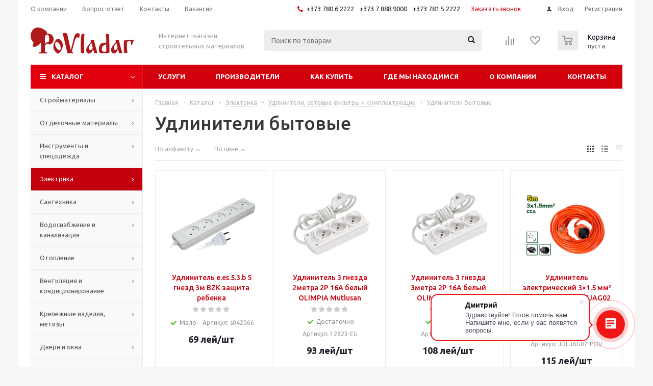

--- FILE ---
content_type: text/html; charset=UTF-8
request_url: https://www.povladar.md/catalog/elektrika/udliniteli_setevye_filtry_i_komplektuyushchie/udliniteli_bytovye/
body_size: 69585
content:
<!DOCTYPE html>
<html xmlns="http://www.w3.org/1999/xhtml" xml:lang="ru" lang="ru" >
<head><link rel="next" href="https://www.povladar.md/catalog/elektrika/udliniteli_setevye_filtry_i_komplektuyushchie/udliniteli_bytovye/?PAGEN_1=2"  />
	<title>Удлинители бытовые купить в интернет-магазине PoVladar Бельцы - PoVladar - интернет-магазин стройматериалов</title>
	<meta name="viewport" content="initial-scale=1.0, width=device-width" />
	<meta name="HandheldFriendly" content="true" />
	<meta name="yes" content="yes" />
	<meta name="apple-mobile-web-app-status-bar-style" content="black" />
	<meta name="SKYPE_TOOLBAR" content="SKYPE_TOOLBAR_PARSER_COMPATIBLE" />
	<meta property="og:image:width" content="1200" />
	<meta property="og:image:height" content="630" />
	<meta http-equiv="Content-Type" content="text/html; charset=UTF-8" />
<meta name="keywords" content="Удлинители бытовые" />
<meta name="description" content="Удлинители бытовые по низким ценам с доставкой в г. Бельцы" />
<link href="/bitrix/js/ui/design-tokens/dist/ui.design-tokens.min.css?173711338023463"  rel="stylesheet" />
<link href="/bitrix/js/ui/fonts/opensans/ui.font.opensans.min.css?17371133802320"  rel="stylesheet" />
<link href="/bitrix/js/main/popup/dist/main.popup.bundle.min.css?173711337926589"  rel="stylesheet" />
<link href="/bitrix/cache/css/s1/aspro_optimus/page_3688e5ffae6bc04754bc55b6b6922c1e/page_3688e5ffae6bc04754bc55b6b6922c1e_v1.css?176527158613493"  rel="stylesheet" />
<link href="/bitrix/cache/css/s1/aspro_optimus/template_f98f2d839a7d597d7938894dc55d6217/template_f98f2d839a7d597d7938894dc55d6217_v1.css?1766994125787712"  data-template-style="true" rel="stylesheet" />
<link href="/bitrix/panel/main/popup.min.css?173711336820774"  data-template-style="true"  rel="stylesheet" />
<script>if(!window.BX)window.BX={};if(!window.BX.message)window.BX.message=function(mess){if(typeof mess==='object'){for(let i in mess) {BX.message[i]=mess[i];} return true;}};</script>
<script>(window.BX||top.BX).message({"JS_CORE_LOADING":"Загрузка...","JS_CORE_NO_DATA":"- Нет данных -","JS_CORE_WINDOW_CLOSE":"Закрыть","JS_CORE_WINDOW_EXPAND":"Развернуть","JS_CORE_WINDOW_NARROW":"Свернуть в окно","JS_CORE_WINDOW_SAVE":"Сохранить","JS_CORE_WINDOW_CANCEL":"Отменить","JS_CORE_WINDOW_CONTINUE":"Продолжить","JS_CORE_H":"ч","JS_CORE_M":"м","JS_CORE_S":"с","JSADM_AI_HIDE_EXTRA":"Скрыть лишние","JSADM_AI_ALL_NOTIF":"Показать все","JSADM_AUTH_REQ":"Требуется авторизация!","JS_CORE_WINDOW_AUTH":"Войти","JS_CORE_IMAGE_FULL":"Полный размер"});</script>

<script src="/bitrix/js/main/core/core.min.js?1737113379225181"></script>

<script>BX.Runtime.registerExtension({"name":"main.core","namespace":"BX","loaded":true});</script>
<script>BX.setJSList(["\/bitrix\/js\/main\/core\/core_ajax.js","\/bitrix\/js\/main\/core\/core_promise.js","\/bitrix\/js\/main\/polyfill\/promise\/js\/promise.js","\/bitrix\/js\/main\/loadext\/loadext.js","\/bitrix\/js\/main\/loadext\/extension.js","\/bitrix\/js\/main\/polyfill\/promise\/js\/promise.js","\/bitrix\/js\/main\/polyfill\/find\/js\/find.js","\/bitrix\/js\/main\/polyfill\/includes\/js\/includes.js","\/bitrix\/js\/main\/polyfill\/matches\/js\/matches.js","\/bitrix\/js\/ui\/polyfill\/closest\/js\/closest.js","\/bitrix\/js\/main\/polyfill\/fill\/main.polyfill.fill.js","\/bitrix\/js\/main\/polyfill\/find\/js\/find.js","\/bitrix\/js\/main\/polyfill\/matches\/js\/matches.js","\/bitrix\/js\/main\/polyfill\/core\/dist\/polyfill.bundle.js","\/bitrix\/js\/main\/core\/core.js","\/bitrix\/js\/main\/polyfill\/intersectionobserver\/js\/intersectionobserver.js","\/bitrix\/js\/main\/lazyload\/dist\/lazyload.bundle.js","\/bitrix\/js\/main\/polyfill\/core\/dist\/polyfill.bundle.js","\/bitrix\/js\/main\/parambag\/dist\/parambag.bundle.js"]);
</script>
<script>BX.Runtime.registerExtension({"name":"ui.dexie","namespace":"BX.Dexie3","loaded":true});</script>
<script>BX.Runtime.registerExtension({"name":"ls","namespace":"window","loaded":true});</script>
<script>BX.Runtime.registerExtension({"name":"fx","namespace":"window","loaded":true});</script>
<script>BX.Runtime.registerExtension({"name":"fc","namespace":"window","loaded":true});</script>
<script>BX.Runtime.registerExtension({"name":"pull.protobuf","namespace":"BX","loaded":true});</script>
<script>BX.Runtime.registerExtension({"name":"rest.client","namespace":"window","loaded":true});</script>
<script>(window.BX||top.BX).message({"pull_server_enabled":"Y","pull_config_timestamp":1614959442,"pull_guest_mode":"N","pull_guest_user_id":0});(window.BX||top.BX).message({"PULL_OLD_REVISION":"Для продолжения корректной работы с сайтом необходимо перезагрузить страницу."});</script>
<script>BX.Runtime.registerExtension({"name":"pull.client","namespace":"BX","loaded":true});</script>
<script>BX.Runtime.registerExtension({"name":"pull","namespace":"window","loaded":true});</script>
<script>BX.Runtime.registerExtension({"name":"jquery","namespace":"window","loaded":true});</script>
<script>BX.Runtime.registerExtension({"name":"ui.design-tokens","namespace":"window","loaded":true});</script>
<script>BX.Runtime.registerExtension({"name":"main.pageobject","namespace":"window","loaded":true});</script>
<script>(window.BX||top.BX).message({"JS_CORE_LOADING":"Загрузка...","JS_CORE_NO_DATA":"- Нет данных -","JS_CORE_WINDOW_CLOSE":"Закрыть","JS_CORE_WINDOW_EXPAND":"Развернуть","JS_CORE_WINDOW_NARROW":"Свернуть в окно","JS_CORE_WINDOW_SAVE":"Сохранить","JS_CORE_WINDOW_CANCEL":"Отменить","JS_CORE_WINDOW_CONTINUE":"Продолжить","JS_CORE_H":"ч","JS_CORE_M":"м","JS_CORE_S":"с","JSADM_AI_HIDE_EXTRA":"Скрыть лишние","JSADM_AI_ALL_NOTIF":"Показать все","JSADM_AUTH_REQ":"Требуется авторизация!","JS_CORE_WINDOW_AUTH":"Войти","JS_CORE_IMAGE_FULL":"Полный размер"});</script>
<script>BX.Runtime.registerExtension({"name":"window","namespace":"window","loaded":true});</script>
<script>BX.Runtime.registerExtension({"name":"ui.fonts.opensans","namespace":"window","loaded":true});</script>
<script>BX.Runtime.registerExtension({"name":"main.popup","namespace":"BX.Main","loaded":true});</script>
<script>BX.Runtime.registerExtension({"name":"popup","namespace":"window","loaded":true});</script>
<script type="extension/settings" data-extension="currency.currency-core">{"region":"ru"}</script>
<script>BX.Runtime.registerExtension({"name":"currency.currency-core","namespace":"BX.Currency","loaded":true});</script>
<script>BX.Runtime.registerExtension({"name":"currency","namespace":"window","loaded":true});</script>
<script>(window.BX||top.BX).message({"LANGUAGE_ID":"ru","FORMAT_DATE":"DD.MM.YYYY","FORMAT_DATETIME":"DD.MM.YYYY HH:MI:SS","COOKIE_PREFIX":"BITRIX_SM","SERVER_TZ_OFFSET":"-7200","UTF_MODE":"Y","SITE_ID":"s1","SITE_DIR":"\/","USER_ID":"","SERVER_TIME":1769105502,"USER_TZ_OFFSET":14400,"USER_TZ_AUTO":"Y","bitrix_sessid":"3661e97e4985ef9495d0ecac4cc0cb7d"});</script>


<script  src="/bitrix/cache/js/s1/aspro_optimus/kernel_main/kernel_main_v1.js?1765293845204013"></script>
<script src="/bitrix/js/ui/dexie/dist/dexie3.bundle.min.js?173711338088274"></script>
<script src="/bitrix/js/main/core/core_ls.min.js?17371133797365"></script>
<script src="/bitrix/js/main/core/core_frame_cache.min.js?173711337911210"></script>
<script src="/bitrix/js/pull/protobuf/protobuf.min.js?173711338076433"></script>
<script src="/bitrix/js/pull/protobuf/model.min.js?173711338014190"></script>
<script src="/bitrix/js/rest/client/rest.client.min.js?17371133789240"></script>
<script src="/bitrix/js/pull/client/pull.client.min.js?173711338049664"></script>
<script src="/bitrix/js/main/jquery/jquery-1.12.4.min.js?173711337897163"></script>
<script src="/bitrix/js/main/ajax.js?173711337935509"></script>
<script src="/bitrix/js/main/popup/dist/main.popup.bundle.min.js?173711337965924"></script>
<script src="/bitrix/js/main/cphttprequest.min.js?17371133793623"></script>
<script src="/bitrix/js/currency/currency-core/dist/currency-core.bundle.min.js?17371133794569"></script>
<script src="/bitrix/js/currency/core_currency.min.js?1737113379835"></script>
<script>BX.setJSList(["\/bitrix\/js\/main\/core\/core_fx.js","\/bitrix\/js\/main\/session.js","\/bitrix\/js\/main\/pageobject\/pageobject.js","\/bitrix\/js\/main\/core\/core_window.js","\/bitrix\/js\/main\/date\/main.date.js","\/bitrix\/js\/main\/core\/core_date.js","\/bitrix\/js\/main\/utils.js","\/bitrix\/js\/main\/dd.js","\/bitrix\/js\/main\/core\/core_uf.js","\/bitrix\/js\/main\/core\/core_dd.js","\/bitrix\/js\/main\/core\/core_tooltip.js","\/bitrix\/templates\/aspro_optimus\/components\/bitrix\/catalog.smart.filter\/main_ajax\/script.js","\/bitrix\/templates\/aspro_optimus\/js\/lazysizes.min.js","\/bitrix\/templates\/aspro_optimus\/js\/ls.unveilhooks.min.js","\/bitrix\/templates\/aspro_optimus\/js\/jquery.actual.min.js","\/bitrix\/templates\/aspro_optimus\/js\/jqModal.js","\/bitrix\/templates\/aspro_optimus\/js\/jquery.fancybox.js","\/bitrix\/templates\/aspro_optimus\/js\/jquery.history.js","\/bitrix\/templates\/aspro_optimus\/js\/jquery.flexslider.js","\/bitrix\/templates\/aspro_optimus\/js\/jquery.validate.min.js","\/bitrix\/templates\/aspro_optimus\/js\/jquery.inputmask.bundle.min.js","\/bitrix\/templates\/aspro_optimus\/js\/jquery.easing.1.3.js","\/bitrix\/templates\/aspro_optimus\/js\/equalize.min.js","\/bitrix\/templates\/aspro_optimus\/js\/jquery.alphanumeric.js","\/bitrix\/templates\/aspro_optimus\/js\/jquery.cookie.js","\/bitrix\/templates\/aspro_optimus\/js\/jquery.plugin.min.js","\/bitrix\/templates\/aspro_optimus\/js\/jquery.countdown.min.js","\/bitrix\/templates\/aspro_optimus\/js\/jquery.countdown-ru.js","\/bitrix\/templates\/aspro_optimus\/js\/jquery.ikSelect.js","\/bitrix\/templates\/aspro_optimus\/js\/sly.js","\/bitrix\/templates\/aspro_optimus\/js\/equalize_ext.js","\/bitrix\/templates\/aspro_optimus\/js\/jquery.mousewheel-3.0.6.min.js","\/bitrix\/templates\/aspro_optimus\/js\/jquery.mCustomScrollbar.min.js","\/bitrix\/templates\/aspro_optimus\/js\/velocity.js","\/bitrix\/templates\/aspro_optimus\/js\/velocity.ui.js","\/bitrix\/templates\/aspro_optimus\/js\/jquery.appear.js","\/bitrix\/templates\/aspro_optimus\/js\/main.js","\/bitrix\/components\/bitrix\/search.title\/script.js","\/bitrix\/templates\/aspro_optimus\/components\/bitrix\/search.title\/catalog\/script.js","\/bitrix\/templates\/aspro_optimus\/js\/custom.js","\/bitrix\/templates\/aspro_optimus\/components\/bitrix\/catalog.section\/catalog_block\/script.js"]);</script>
<script>BX.setCSSList(["\/bitrix\/templates\/aspro_optimus\/components\/bitrix\/catalog\/main\/style.css","\/bitrix\/templates\/aspro_optimus\/components\/bitrix\/catalog.section.list\/subsections_list\/style.css","\/bitrix\/templates\/aspro_optimus\/components\/bitrix\/catalog.smart.filter\/main_ajax\/style.css","\/bitrix\/templates\/aspro_optimus\/css\/jquery.fancybox.css","\/bitrix\/templates\/aspro_optimus\/css\/styles.css","\/bitrix\/templates\/aspro_optimus\/css\/animation\/animation_ext.css","\/bitrix\/templates\/aspro_optimus\/css\/jquery.mCustomScrollbar.min.css","\/bitrix\/templates\/aspro_optimus\/ajax\/ajax.css","\/bitrix\/templates\/aspro_optimus\/styles.css","\/bitrix\/templates\/aspro_optimus\/template_styles.css","\/bitrix\/templates\/aspro_optimus\/themes\/custom_s1\/theme.css","\/bitrix\/templates\/aspro_optimus\/bg_color\/light\/bgcolors.css","\/bitrix\/templates\/aspro_optimus\/css\/media.min.css","\/bitrix\/templates\/aspro_optimus\/css\/fonts\/font-awesome\/css\/font-awesome.min.css","\/bitrix\/templates\/aspro_optimus\/css\/print.css","\/bitrix\/templates\/aspro_optimus\/css\/custom.css"]);</script>
<script>if (Intl && Intl.DateTimeFormat) document.cookie="BITRIX_SM_TZ="+Intl.DateTimeFormat().resolvedOptions().timeZone+"; path=/; expires=Fri, 01 Jan 2027 00:00:00 -0200";</script>
<script>
					(function () {
						"use strict";

						var counter = function ()
						{
							var cookie = (function (name) {
								var parts = ("; " + document.cookie).split("; " + name + "=");
								if (parts.length == 2) {
									try {return JSON.parse(decodeURIComponent(parts.pop().split(";").shift()));}
									catch (e) {}
								}
							})("BITRIX_CONVERSION_CONTEXT_s1");

							if (cookie && cookie.EXPIRE >= BX.message("SERVER_TIME"))
								return;

							var request = new XMLHttpRequest();
							request.open("POST", "/bitrix/tools/conversion/ajax_counter.php", true);
							request.setRequestHeader("Content-type", "application/x-www-form-urlencoded");
							request.send(
								"SITE_ID="+encodeURIComponent("s1")+
								"&sessid="+encodeURIComponent(BX.bitrix_sessid())+
								"&HTTP_REFERER="+encodeURIComponent(document.referrer)
							);
						};

						if (window.frameRequestStart === true)
							BX.addCustomEvent("onFrameDataReceived", counter);
						else
							BX.ready(counter);
					})();
				</script>
<script>BX.message({'PHONE':'Телефон','SOCIAL':'Социальные сети','DESCRIPTION':'Описание магазина','ITEMS':'Товары','LOGO':'Логотип','REGISTER_INCLUDE_AREA':'Текст о регистрации','AUTH_INCLUDE_AREA':'Текст об авторизации','FRONT_IMG':'Изображение компании','EMPTY_CART':'пуста','CATALOG_VIEW_MORE':'... Показать все','CATALOG_VIEW_LESS':'... Свернуть','JS_REQUIRED':'Заполните это поле!','JS_FORMAT':'Неверный формат!','JS_FILE_EXT':'Недопустимое расширение файла!','JS_PASSWORD_COPY':'Пароли не совпадают!','JS_PASSWORD_LENGTH':'Минимум 6 символов!','JS_ERROR':'Неверно заполнено поле!','JS_FILE_SIZE':'Максимальный размер 5мб!','JS_FILE_BUTTON_NAME':'Выберите файл','JS_FILE_DEFAULT':'Файл не найден','JS_DATE':'Некорректная дата!','JS_RECAPTCHA_ERROR':'Пройдите проверку','JS_REQUIRED_LICENSES':'Согласитесь с условиями!','JS_REQUIRED_OFFER':'Согласитесь с условиями!','FANCY_CLOSE':'Закрыть','FANCY_NEXT':'Следующий','FANCY_PREV':'Предыдущий','TOP_AUTH_REGISTER':'Регистрация','CALLBACK':'Заказать звонок','UNTIL_AKC':'До конца акции','TITLE_QUANTITY_BLOCK':'Остаток','TITLE_QUANTITY':'штук','TOTAL_SUMM_ITEM':'Общая стоимость ','RECAPTCHA_TEXT':'Подтвердите, что вы не робот','SUBSCRIBE_SUCCESS':'Вы успешно подписались','COUNTDOWN_SEC':'сек.','COUNTDOWN_MIN':'мин.','COUNTDOWN_HOUR':'час.','COUNTDOWN_DAY0':'дней','COUNTDOWN_DAY1':'день','COUNTDOWN_DAY2':'дня','COUNTDOWN_WEAK0':'Недель','COUNTDOWN_WEAK1':'Неделя','COUNTDOWN_WEAK2':'Недели','COUNTDOWN_MONTH0':'Месяцев','COUNTDOWN_MONTH1':'Месяц','COUNTDOWN_MONTH2':'Месяца','COUNTDOWN_YEAR0':'Лет','COUNTDOWN_YEAR1':'Год','COUNTDOWN_YEAR2':'Года','CATALOG_PARTIAL_BASKET_PROPERTIES_ERROR':'Заполнены не все свойства у добавляемого товара','CATALOG_EMPTY_BASKET_PROPERTIES_ERROR':'Выберите свойства товара, добавляемые в корзину в параметрах компонента','CATALOG_ELEMENT_NOT_FOUND':'Элемент не найден','ERROR_ADD2BASKET':'Ошибка добавления товара в корзину','CATALOG_SUCCESSFUL_ADD_TO_BASKET':'Успешное добавление товара в корзину','ERROR_BASKET_TITLE':'Ошибка корзины','ERROR_BASKET_PROP_TITLE':'Выберите свойства, добавляемые в корзину','ERROR_BASKET_BUTTON':'Выбрать','BASKET_TOP':'Корзина в шапке','ERROR_ADD_DELAY_ITEM':'Ошибка отложенной корзины','VIEWED_TITLE':'Ранее вы смотрели','VIEWED_BEFORE':'Ранее вы смотрели','BEST_TITLE':'Лучшие предложения','CT_BST_SEARCH_BUTTON':'Поиск','CT_BST_SEARCH2_BUTTON':'Найти','BASKET_PRINT_BUTTON':'Распечатать','BASKET_CLEAR_ALL_BUTTON':'Очистить','BASKET_QUICK_ORDER_BUTTON':'Быстрый заказ','BASKET_CONTINUE_BUTTON':'Продолжить покупки','BASKET_ORDER_BUTTON':'Оформить заказ','SHARE_BUTTON':'Поделиться','BASKET_CHANGE_TITLE':'Ваш заказ','BASKET_CHANGE_LINK':'Изменить','FROM':'от','TITLE_BLOCK_VIEWED_NAME':'Ранее вы смотрели','T_BASKET':'Корзина заказа','FILTER_EXPAND_VALUES':'Показать все','FILTER_HIDE_VALUES':'Свернуть','FULL_ORDER':'Полный заказ','ITEM_ECONOMY':'Экономия','JS_FORMAT_ORDER':'имеет неверный формат','S_MOBILE_MENU':'Меню'})</script>
<script>window.lazySizesConfig = window.lazySizesConfig || {};lazySizesConfig.loadMode = 2;lazySizesConfig.expand = 100;lazySizesConfig.expFactor = 1;lazySizesConfig.hFac = 0.1;window.lazySizesConfig.lazyClass = "lazy";</script>
<link rel="shortcut icon" href="/favicon.svg" type="image/svg+xml" />
<link rel="apple-touch-icon" sizes="180x180" href="/upload/medialibrary/bbe/bbed1a202cbd9f0a2661edee4da525f2.png" />
<meta property="ya:interaction" content="XML_FORM" />
<meta property="ya:interaction:url" content="https://www.povladar.md/catalog/elektrika/udliniteli_setevye_filtry_i_komplektuyushchie/udliniteli_bytovye/?mode=xml" />

<script>var ajaxMessages = {wait:"Загрузка..."}</script>
<meta property="og:title" content="Удлинители бытовые купить в интернет-магазине PoVladar Бельцы - PoVladar - интернет-магазин стройматериалов" />
<meta property="og:type" content="website" />
<meta property="og:image" content="https://www.povladar.md:443/include/logo.png" />
<link rel="image_src" href="https://www.povladar.md:443/include/logo.png"  />
<meta property="og:url" content="https://www.povladar.md:443/catalog/elektrika/udliniteli_setevye_filtry_i_komplektuyushchie/udliniteli_bytovye/" />
<meta property="og:description" content="Удлинители бытовые по низким ценам с доставкой в г. Бельцы" />



<script  src="/bitrix/cache/js/s1/aspro_optimus/template_428620bb1b6f5021941aa0ebba64ae38/template_428620bb1b6f5021941aa0ebba64ae38_v1.js?1765271586555967"></script>
<script  src="/bitrix/cache/js/s1/aspro_optimus/page_5f95648c7ecc051e28a5017786eb179c/page_5f95648c7ecc051e28a5017786eb179c_v1.js?176527158619930"></script>
<script  src="/bitrix/cache/js/s1/aspro_optimus/default_a2d83e37e21e6d817b4052384e6ba174/default_a2d83e37e21e6d817b4052384e6ba174_v1.js?176527159146424"></script>
<script>var _ba = _ba || []; _ba.push(["aid", "40840f57906bc270d09b646b7e67db02"]); _ba.push(["host", "www.povladar.md"]); (function() {var ba = document.createElement("script"); ba.type = "text/javascript"; ba.async = true;ba.src = (document.location.protocol == "https:" ? "https://" : "http://") + "bitrix.info/ba.js";var s = document.getElementsByTagName("script")[0];s.parentNode.insertBefore(ba, s);})();</script>


		
						
				<!--[if gte IE 9]><style>.basket_button, .button30, .icon {filter: none;}</style><![endif]-->
	<link href='https://fonts.googleapis.com/css?family=Ubuntu:400,500,700,400italic&subset=latin,cyrillic' rel='stylesheet'></head>
	<body class='' id="main">
		<div id="panel"></div>
						<!--'start_frame_cache_basketitems-component-block'-->	<div id="ajax_basket"></div>
<!--'end_frame_cache_basketitems-component-block'-->					<script>
			BX.message({'MIN_ORDER_PRICE_TEXT':'<b>Минимальная сумма заказа #PRICE#<\/b><br/>Пожалуйста, добавьте еще товаров в корзину','LICENSES_TEXT':'Я согласен с <a href=\"/include/licenses_detail.php\" target=\"_blank\">условиями и положениями сайта<\/a>'});

			var arOptimusOptions = ({
				"SITE_DIR" : "/",
				"SITE_ID" : "s1",
				"FORM" : ({
					"ASK_FORM_ID" : "ASK",
					"SERVICES_FORM_ID" : "SERVICES",
					"FEEDBACK_FORM_ID" : "FEEDBACK",
					"CALLBACK_FORM_ID" : "CALLBACK",
					"RESUME_FORM_ID" : "RESUME",
					"TOORDER_FORM_ID" : "TOORDER",
					"CHEAPER_FORM_ID" : "CHEAPER",
					"DELIVERY_FORM_ID" : "DELIVERY",
				}),
				"PAGES" : ({
					"FRONT_PAGE" : "",
					"BASKET_PAGE" : "",
					"ORDER_PAGE" : "",
					"PERSONAL_PAGE" : "",
					"CATALOG_PAGE" : "1",
					"CATALOG_PAGE_URL" : "/catalog/",
				}),
				"PRICES" : ({
					"MIN_PRICE" : "1",
				}),
				"THEME" : ({
					"THEME_SWITCHER" : "n",
					"COLOR_THEME" : "custom",
					"CUSTOM_COLOR_THEME" : "e2000f",
					"LOGO_IMAGE" : "",
					"FAVICON_IMAGE" : "/favicon.svg",
					"APPLE_TOUCH_ICON_IMAGE" : "/upload/medialibrary/bbe/bbed1a202cbd9f0a2661edee4da525f2.png",
					"BANNER_WIDTH" : "",
					"BANNER_ANIMATIONTYPE" : "SLIDE_HORIZONTAL",
					"BANNER_SLIDESSHOWSPEED" : "5000",
					"BANNER_ANIMATIONSPEED" : "1500",
					"HEAD" : ({
						"VALUE" : "",
						"MENU" : "",
						"MENU_COLOR" : "",
						"HEAD_COLOR" : "",
					}),
					"BASKET" : "normal",
					"STORES" : "",
					"STORES_SOURCE" : "iblock",
					"TYPE_SKU" : "type_1",
					"TYPE_VIEW_FILTER" : "vertical",
					"MOBILE_CATALOG_BLOCK_COMPACT" : "y",
					"SHOW_BASKET_ONADDTOCART" : "N",
					"SHOW_BASKET_PRINT" : "N",
					"SHOW_ONECLICKBUY_ON_BASKET_PAGE" : "Y",
					"PHONE_MASK" : "",
					"VALIDATE_PHONE_MASK" : "",
					"SCROLLTOTOP_TYPE" : "ROUND_COLOR",
					"SCROLLTOTOP_POSITION" : "PADDING",
					"MENU_POSITION" : "line",
					"MENU_TYPE_VIEW" : "hover",
					"SHOW_LICENCE" : "Y",
					"LICENCE_CHECKED" : "Y",
					"SHOW_OFFER" : "N",
					"OFFER_CHECKED" : "N",
					"DISCOUNT_PRICE" : "",
					"DETAIL_PICTURE_MODE" : "POPUP",
					"SHOW_TOTAL_SUMM" : "Y",
					"CHANGE_TITLE_ITEM" : "N",
					"ONE_CLICK_BUY_CAPTCHA" :"N",
					"EMPTY_PRICE_TEXT" : "",
					'LOGIN_EQUAL_EMAIL': 'Y',
				}),
				"COUNTERS":({
					"YANDEX_COUNTER" : "681",
					"YANDEX_ECOMERCE" : "N",
					"USE_YA_COUNTER" : "Y",
					"YA_COUNTER_ID" : "86334977",
					"USE_FORMS_GOALS" : "COMMON",
					"USE_BASKET_GOALS" : "Y",
					"USE_1CLICK_GOALS" : "Y",
					"USE_FASTORDER_GOALS" : "Y",
					"USE_FULLORDER_GOALS" : "Y",
					"USE_DEBUG_GOALS" : "N",
					"GOOGLE_COUNTER" : "0",
					"GOOGLE_ECOMERCE" : "N",
					"TYPE":{
						"ONE_CLICK":"Покупка в 1 клик",
						"QUICK_ORDER":"Быстрый заказ",
					},
					"GOOGLE_EVENTS":{
						"ADD2BASKET": "addToCart",
						"REMOVE_BASKET": "removeFromCart",
						"CHECKOUT_ORDER": "checkout",
						"PURCHASE": "gtm.dom",
					}
				}),
				"JS_ITEM_CLICK":({
					"precision" : 6,
					"precisionFactor" : Math.pow(10,6)
				})
			});

			$(document).ready(function(){
				$.extend( $.validator.messages, {
					required: BX.message('JS_REQUIRED'),
					email: BX.message('JS_FORMAT'),
					equalTo: BX.message('JS_PASSWORD_COPY'),
					minlength: BX.message('JS_PASSWORD_LENGTH'),
					remote: BX.message('JS_ERROR')
				});

				$.validator.addMethod(
					'regexp', function( value, element, regexp ){
						var re = new RegExp( regexp );
						return this.optional( element ) || re.test( value );
					},
					BX.message('JS_FORMAT')
				);

				$.validator.addMethod(
					'filesize', function( value, element, param ){
						return this.optional( element ) || ( element.files[0].size <= param )
					},
					BX.message('JS_FILE_SIZE')
				);

				$.validator.addMethod(
					'date', function( value, element, param ) {
						var status = false;
						if(!value || value.length <= 0){
							status = false;
						}
						else{
							// html5 date allways yyyy-mm-dd
							var re = new RegExp('^([0-9]{4})(.)([0-9]{2})(.)([0-9]{2})$');
							var matches = re.exec(value);
							if(matches){
								var composedDate = new Date(matches[1], (matches[3] - 1), matches[5]);
								status = ((composedDate.getMonth() == (matches[3] - 1)) && (composedDate.getDate() == matches[5]) && (composedDate.getFullYear() == matches[1]));
							}
							else{
								// firefox
								var re = new RegExp('^([0-9]{2})(.)([0-9]{2})(.)([0-9]{4})$');
								var matches = re.exec(value);
								if(matches){
									var composedDate = new Date(matches[5], (matches[3] - 1), matches[1]);
									status = ((composedDate.getMonth() == (matches[3] - 1)) && (composedDate.getDate() == matches[1]) && (composedDate.getFullYear() == matches[5]));
								}
							}
						}
						return status;
					}, BX.message('JS_DATE')
				);

				$.validator.addMethod(
					'extension', function(value, element, param){
						param = typeof param === 'string' ? param.replace(/,/g, '|') : 'png|jpe?g|gif';
						return this.optional(element) || value.match(new RegExp('.(' + param + ')$', 'i'));
					}, BX.message('JS_FILE_EXT')
				);

				$.validator.addMethod(
					'captcha', function( value, element, params ){
						return $.validator.methods.remote.call(this, value, element,{
							url: arOptimusOptions['SITE_DIR'] + 'ajax/check-captcha.php',
							type: 'post',
							data:{
								captcha_word: value,
								captcha_sid: function(){
									return $(element).closest('form').find('input[name="captcha_sid"]').val();
								}
							}
						});
					},
					BX.message('JS_ERROR')
				);

				$.validator.addMethod(
					'recaptcha', function(value, element, param){
						var id = $(element).closest('form').find('.g-recaptcha').attr('data-widgetid');
						if(typeof id !== 'undefined'){
							return grecaptcha.getResponse(id) != '';
						}
						else{
							return true;
						}
					}, BX.message('JS_RECAPTCHA_ERROR')
				);

				$.validator.addClassRules({
					'phone':{
						regexp: arOptimusOptions['THEME']['VALIDATE_PHONE_MASK']
					},
					'confirm_password':{
						equalTo: 'input[name="REGISTER\[PASSWORD\]"]',
						minlength: 6
					},
					'password':{
						minlength: 6
					},
					'inputfile':{
						extension: arOptimusOptions['THEME']['VALIDATE_FILE_EXT'],
						filesize: 5000000
					},
					'captcha':{
						captcha: ''
					},
					'recaptcha':{
						recaptcha: ''
					}
				});

				if(arOptimusOptions['THEME']['PHONE_MASK']){
					$('input.phone').inputmask('mask', {'mask': arOptimusOptions['THEME']['PHONE_MASK']});
				}

				jqmEd('feedback', arOptimusOptions['FORM']['FEEDBACK_FORM_ID']);
				jqmEd('ask', arOptimusOptions['FORM']['ASK_FORM_ID'], '.ask_btn');
				jqmEd('services', arOptimusOptions['FORM']['SERVICES_FORM_ID'], '.services_btn','','.services_btn');
				if($('.resume_send').length){
					$(document).on('click', '.resume_send', function(e) {	
						$("body").append("<span class='resume_send_wr' style='display:none;'></span>");
						jqmEd('resume', arOptimusOptions['FORM']['RESUME_FORM_ID'], '.resume_send_wr','', this);
						$("body .resume_send_wr").click();
						$("body .resume_send_wr").remove();
					})
				}
				jqmEd('callback', arOptimusOptions['FORM']['CALLBACK_FORM_ID'], '.callback_btn');
				//jqmEd('cheaper', arOptimusOptions['FORM']['CHEAPER_FORM_ID'], '.cheaper');

			});
			</script>
							            <div id="mobilefilter" class="visible-xs visible-sm scrollbar-filter"></div>
        		<div class="wrapper catalog_page compact-catalog basket_normal colored banner_auto">
			<div class="header_wrap ">
									<div class="top-h-row">
						<div class="wrapper_inner">
							<div class="top_inner">
								<div class="content_menu">
										<ul class="menu topest">
								<li  >
				<a href="/company/"><span>О компании</span></a>
			</li>
								<li  >
				<a href="/info/faq/"><span>Вопрос-ответ</span></a>
			</li>
								<li  >
				<a href="/contacts/"><span>Контакты</span></a>
			</li>
								<li  >
				<a href="/company/jobs/"><span>Вакансии</span></a>
			</li>
				<li class="more hidden">
			<span>...</span>
			<ul class="dropdown"></ul>
		</li>
	</ul>
								</div>
								<div class="phones">
									<div class="phone_block">
										<span class="phone_wrap">
											<span class="icons fa fa-phone"></span>
											<span class="phone_text">
												<a href="tel:+37378062222" rel="nofollow">+373 780 6 2222 </a> <a href="tel:+37378889000" rel="nofollow">+373 7 888 9000 </a> <a href="tel:+37378152222" rel="nofollow">+373 781 5 2222</a>											</span>
										</span>
										<span class="order_wrap_btn">
											<span class="callback_btn">Заказать звонок</span>
										</span>
									</div>
								</div>
								<div class="h-user-block" id="personal_block">
									<form id="auth_params" action="/ajax/show_personal_block.php">
	<input type="hidden" name="REGISTER_URL" value="/auth/registration/" />
	<input type="hidden" name="FORGOT_PASSWORD_URL" value="/auth/forgot-password/" />
	<input type="hidden" name="PROFILE_URL" value="/personal/" />
	<input type="hidden" name="SHOW_ERRORS" value="Y" />
</form>
<!--'start_frame_cache_iIjGFB'-->	<div class="module-enter no-have-user">
		<!--noindex-->
			<a class="avtorization-call icon" rel="nofollow" href="/auth/"><span>Вход</span></a>
			<a class="register" rel="nofollow" href="/auth/registration/"><span>Регистрация</span></a>
		<!--/noindex-->
	</div>
<!--'end_frame_cache_iIjGFB'-->								</div>
								<div class="clearfix"></div>
							</div>
						</div>
					</div>
								<header id="header" class="page-header">
					<div class="wrapper_inner">
						<div class="top_br"></div>
						<table class="middle-h-row">
							<tr>
								<td class="logo_wrapp">
									<div class="logo nofill_n">
										<a href="/">
<title>лого+слоган+дом</title>
<?xml version="1.0" encoding="UTF-8"?>
<svg id="_Слой_1" data-name="Слой 1" xmlns="http://www.w3.org/2000/svg" viewBox="0 0 499.73 127.08">
  <defs>
    <style>
      .cls-1 {
        fill: #af191c;
        stroke-width: 0px;
      }
    </style>
  </defs>
  <path class="cls-1" d="M78.04,77.65c-1.06,1.52-2.05,2.93-3.03,4.34-1.74,2.48-3.49,4.96-5.21,7.46-.2.29-.34.67-.34,1.01,0,9.78.03,19.57.06,29.35,0,.23.03.46.05.76,3.39,0,6.73,0,10.16,0,0,1.91,0,3.74,0,5.69-13.13,0-26.25,0-39.4,0v-5.53c3.37,0,6.73,0,10.14,0,0-16.06,0-31.99,0-48.11-.61.69-1.09,1.24-1.58,1.79-4.66,5.26-9.51,10.33-15.36,14.44-3.39,2.38-7.02,4.32-11.19,5.19-3.05.64-6.07.55-9.03-.4-.42-.13-.86-.48-1.09-.84-1.78-2.9-1.77-5.98-.95-9.14.72-2.77,1.96-5.33,3.44-7.79.31-.52.23-.8-.15-1.21-4.94-5.36-9.01-11.27-11.62-17.97-1.02-2.63-1.51-5.46-2.05-8.24C-.03,43.79-.27,39.08.33,34.36c.69-5.53,2.52-10.71,5.28-15.61,1.97-3.49,4.07-6.9,7.07-9.72C17.63,4.36,23.67,1.76,30.45.51c7.25-1.33,14.1.07,20.8,2.6,7.65,2.9,14.45,7.09,20.58,12.31.38.32.83.6,1.29.81,2.82,1.25,5.05,2.99,5.69,6.08.44,2.1-.03,4.11-.73,6.1-.09.27-.18.54-.3.89,1.08,0,2.06,0,3.05,0,4.92,0,9.73.65,14.25,2.56,9.34,3.95,14.89,10.72,16.15,20.44.91,7.02-.01,13.82-3.68,20.1-2.4,4.1-5.62,7.47-10.36,9.18-3.77,1.37-7.62,1.55-11.46.26-.95-.32-1.82-.84-2.7-1.33-1.66-.92-3.29-1.88-4.98-2.86ZM69.47,81.84c2.71-3.79,5.29-7.39,7.87-11,1.29,1.15,2.55,2.14,4.28,2.22,2.69.13,4.54-1.22,5.64-3.39.81-1.61,1.48-3.34,1.84-5.09,1.36-6.56,1.01-13.14-.08-19.7-.42-2.51-1.24-4.89-2.9-6.93-3.22-3.95-9.5-4.1-12.79-.27-1.27,1.47-2.03,3.22-2.57,5.05-1.05,3.6-1.23,7.3-1.27,10.98-.1,9.15-.07,18.3-.08,27.44,0,.15.02.3.05.68Z"/>
  <path class="cls-1" d="M366.54,73.67c.02-.29.05-.49.05-.7-.03-7.21-.01-14.43-.1-21.64-.07-5.52-.91-10.96-1.96-16.38-.15-.78.05-1.66.26-2.45.18-.67.78-1.06,1.57-1.04.38,0,.78-.04,1.15.04,2.96.58,5.91.44,8.86,0,1-.15,1.57.24,1.85,1.03.49,1.41,1,2.83,1.28,4.29,1.02,5.35,1.4,10.76,1.69,16.18,1.18,21.49.87,43,.95,64.5,0,1.6-.26,3.25-.7,4.8-.6,2.12-1.9,2.89-4.21,2.9-8.37.03-16.73.03-25.1.1-2.56.02-5.11.18-7.67.36-6.3.44-10.13-2.03-11.99-7.8-1.42-4.41-1.82-8.95-1.6-13.53.25-5.21,1.18-10.31,3.3-15.15,1.64-3.73,3.77-7.19,7.17-9.74,3.51-2.63,7.54-4.04,11.96-4.47,4.37-.43,8.75-.86,13.21-1.29ZM366.55,82.66c-.24,0-.35-.02-.45,0-3.37.71-6.63,1.72-9.65,3.34-5.43,2.91-9.07,7.15-10.36,13.03-.86,3.93-.47,7.87.16,11.8.32,2,1.01,3.85,2.43,5.41,1.65,1.81,3.89,2.4,6.22,2.44,3.71.07,7.42-.11,11.13-.17.6,0,.71-.28.71-.79,0-10.3.03-20.6.03-30.9,0-1.38-.14-2.76-.22-4.17Z"/>
  <path class="cls-1" d="M302.99,105.1c-1.14,3.02-2.17,6.06-3.43,9.01-1.55,3.62-3.67,6.93-6.85,9.5-3.74,3.04-8.05,4.11-12.86,3.09-3.62-.76-6.05-3.04-7.65-6.1-3.44-6.58-3.59-13.27-.6-20.05,2.05-4.65,4.9-8.84,8.09-12.83,3.61-4.5,7.2-9.01,10.97-13.38,1.9-2.2,2.49-4.44,1.6-7.13-.38-1.14-.56-2.34-.84-3.52-.17-.71.19-1.05.87-1.13.52-.06,1.04-.09,1.56-.09,4.16-.03,8.31-.06,12.47-.07.44,0,.91,0,1.29.15.29.12.68.5.67.75-.1,3.71,1.17,7.18,2.03,10.72,1.93,7.93,3.89,15.86,5.87,23.77,2.16,8.64,5.02,17.08,7.9,25.52.51,1.49.27,1.85-1.4,2.02-.57.06-1.15.06-1.73.06-3.8.01-7.6,0-11.39.04-.87,0-1.36-.32-1.55-1.08-.15-.58-.22-1.18-.38-1.77-.86-3.3-1.74-6.59-2.61-9.89-.65-2.44-1.29-4.87-1.94-7.31-.03-.11-.08-.22-.11-.3ZM295.02,75.65c-.24.27-.37.4-.48.54-1.88,2.58-3.88,5.09-5.61,7.76-2.66,4.11-4.94,8.41-6.09,13.16-.84,3.47-.54,6.82,1.39,9.94,1.02,1.64,2.51,2.63,4.5,2.84,3.45.37,6.32-.72,8.63-3.19,3.18-3.39,3.96-7.33,2.83-11.65-1.06-4.06-2.22-8.1-3.31-12.16-.63-2.35-1.22-4.72-1.87-7.25Z"/>
  <path class="cls-1" d="M423.55,104.51c-.23.77-.41,1.36-.6,1.95-1.35,4.36-2.95,8.61-5.62,12.43-2.26,3.24-5.06,5.91-9.06,7.1-4.11,1.22-8.11,1.09-11.71-1.45-2.5-1.76-3.94-4.27-4.94-7.01-2.28-6.22-1.84-12.29,1.04-18.26,2.08-4.31,4.75-8.27,7.77-12.02,3.63-4.52,7.26-9.03,11.02-13.45,1.75-2.06,2.39-4.16,1.55-6.7-.36-1.09-.63-2.22-.85-3.35-.25-1.26,0-1.51,1.34-1.65.27-.03.55-.03.82-.03,4.32-.01,8.64-.02,12.96-.03,1.48,0,1.67.17,1.69,1.57.04,3.1,1.02,6.04,1.76,9.02,2.29,9.22,4.58,18.44,6.92,27.65,1.97,7.76,4.65,15.33,7.23,22.93.37,1.08.13,1.48-1.05,1.69-.48.08-.99.09-1.48.09-3.99.02-7.98.02-11.97.03-1.2,0-1.55-.19-1.75-1.31-1.13-6.28-3.41-12.29-4.81-18.51-.04-.17-.12-.33-.26-.68ZM415.67,75.27c-.3.34-.51.55-.68.78-1.61,2.18-3.31,4.32-4.8,6.57-2.74,4.12-5.09,8.44-6.45,13.18-1.06,3.7-.99,7.3,1.07,10.72.96,1.59,2.33,2.63,4.26,2.92,3.14.47,5.91-.31,8.2-2.4,3.65-3.33,4.83-7.4,3.66-12.06-.92-3.66-1.98-7.29-2.96-10.94-.77-2.86-1.5-5.73-2.29-8.77Z"/>
  <path class="cls-1" d="M124.63,123.03c-5.99-5.48-10.54-11.84-13.09-19.43-1.44-4.29-1.61-8.7-1.22-13.15.97-11.24,5.48-21.11,12.9-29.81,1.14-1.33,2.46-2.54,3.8-3.7,2.95-2.56,6.3-2.95,9.96-1.5,2.63,1.04,4.88,2.61,6.97,4.41,7.01,6.05,10.97,13.58,11.89,22.55.15,1.51.23,3.03.29,3.82-.05,6.95-1.46,12.89-3.93,18.62-2.73,6.33-6.07,12.33-10.77,17.56-1.06,1.18-2.34,2.22-3.65,3.17-2.39,1.73-5.05,1.89-7.81.83-2.02-.77-3.79-1.93-5.35-3.35M146.09,99.93c-.38-2.67-.59-5.37-1.18-8-1.43-6.37-4.51-11.95-9.45-16.51-3.31-3.06-7.27-4.94-11.83-5.64-.46-.07-.81-.08-1.11.38-2.26,3.36-3.66,6.99-3.59,11.01.16,8.15,3.09,15.43,8.12,21.92,3.9,5.04,9.05,7.85,15.85,7.36.64-.05.98-.25,1.21-.82,1.26-3.12,1.79-6.36,1.99-9.72Z"/>
  <path class="cls-1" d="M251.47,125.6c-1.18,0-2.37-.02-3.55,0-1.46.04-2.46-.61-3.12-1.8-.9-1.62-1.08-3.4-1.15-5.18-.19-5.29-.44-10.59-.48-15.88-.07-9.13-.13-18.26.07-27.38.17-7.62.6-15.25,1.15-22.86.37-5.2,1.08-10.37,1.77-15.55.23-1.7.78-3.37,1.34-5.01.43-1.25.83-1.4,2.2-1.13,2.09.41,4.16.13,6.25,0,1.02-.06,2.03-.15,3.05-.17,1.4-.03,2.18.66,2.11,2.02-.1,1.99-.34,3.97-.49,5.95-.22,2.8-.52,5.59-.62,8.39-.37,10.48-.76,20.97-.95,31.45-.14,7.55,0,15.11.03,22.66.02,5.09,0,10.18.09,15.26.03,1.88.21,3.77.42,5.64.25,2.22-.19,2.97-2.51,3.29-1.84.25-3.72.25-5.59.37,0-.03,0-.06,0-.09Z"/>
  <path class="cls-1" d="M491.75,85.34c-1.8-.18-3.54-.36-5.39-.55.26-1.55.53-3.04.77-4.53.59-3.69.3-7.32-1.08-10.83-1.31-3.33-3.79-4.72-7.09-4.07-.75.15-1.5.37-2.19.68-2.97,1.31-5.92,2.65-8.86,4.02-.26.12-.52.48-.55.75-.19,2.09-.45,4.18-.45,6.27,0,6.82-.06,13.64.21,20.45.21,5.23.86,10.45,1.34,15.67.28,3,.67,5.99.87,8.99.11,1.62-.44,2.15-2.12,2.47-.83.16-1.69.24-2.54.26-2.48.04-4.95,0-7.43.04-1.73.03-3.01-.69-3.51-2.21-.5-1.5-.91-3.1-.98-4.66-.27-5.97-.48-11.95-.53-17.93-.08-8.37-.06-16.73.06-25.1.05-3.19.44-6.37.8-9.55.09-.82.55-1.65,1.02-2.37.72-1.09,1.85-1.55,3.21-1.28,1.94.37,3.86.81,5.8,1.17,1.38.26,2.67.47,4.11-.29,1.36-.71,3.03-.89,4.58-1.23,5.75-1.27,11.58-1.73,17.45-1.18,1.9.18,3.75.77,5.63,1.15,1.05.21,2.11.37,3.16.56,1.16.21,1.77.76,1.65,1.88-.14,1.2-.45,2.42-.93,3.54-1.03,2.39-2.21,4.73-3.35,7.08-1.38,2.84-2.35,5.81-3.12,8.84-.16.61-.35,1.21-.56,1.95Z"/>
  <path class="cls-1" d="M194.99,109.9c.45-1.54.88-3.09,1.34-4.62,3.85-12.6,6.58-25.47,9.63-38.25,1.8-7.57,3.32-15.22,5.99-22.58,1.12-3.09,2.3-6.15,4.05-8.98,2.12-3.42,4.88-6.2,9.31-7.16,2.35-.51,4.81-.32,7.12.34,1.55.44,3.09.88,4.63,1.34.42.12.84.28,1.2.51.84.53.89.88.5,1.77-1.3,2.98-1.89,6.11-2.08,9.31-.15,2.66-.14,5.32-.21,7.99,0,.28,0,.57,0,.89-1.07.1-1.98.11-2.88-.51-1.85-1.27-3.83-2.28-6.24-2.3-2.3-.02-4.21.78-5.83,2.26-2.25,2.04-3.64,4.62-4.82,7.31-1.82,4.12-2.79,8.48-3.93,12.8-2.37,8.99-4.84,17.95-7.25,26.93-1.97,7.35-3.91,14.7-5.86,22.05-.09.33-.15.66-.24,1.06,1.95,0,3.82,0,5.78,0v5.65s-.02.02-.03.03c-8.54.03-17.09.05-25.63.1-.67,0-.82-.28-.94-.81-3.67-15.38-7.34-30.77-11.02-46.15-3.37-14.1-8.1-33.91-11.46-48.01,0-4.06,7.46-4.28,13.41-3.81,4.25.34,7.78,3.43,8.68,7.61,3.42,15.82,12.06,55.73,16.58,75.24.07,0,.13,0,.2,0Z"/>
</svg></a>										</div>
								</td>
								<td class="text_wrapp">
									<div class="slogan">
										<span style="color: #a0a0a0;">Интернет-магазин строительных материалов</span>									</div>
								</td>
								<td  class="center_block">
									<div class="search">
											<div id="title-search" class="stitle_form">
		<form action="/catalog/">
			<div class="form-control1 bg">
				<input id="title-searchs-input" type="text" name="q" value="" size="40" class="text small_block" maxlength="100" autocomplete="off" placeholder="Поиск по товарам" />
				<input name="s" type="submit" value="Поиск" class="button icon" />
				<span class="close-block inline-search-hide">
					<i class="svg inline close-icons svg-inline-svg-close" aria-hidden="true" ><svg xmlns="http://www.w3.org/2000/svg" width="16" height="16" viewBox="0 0 16 16"><defs><style>.cccls-1{fill:#222;fill-rule:evenodd;}</style></defs><path data-name="Rounded Rectangle 114 copy 3" class="cccls-1" d="M334.411,138l6.3,6.3a1,1,0,0,1,0,1.414,0.992,0.992,0,0,1-1.408,0l-6.3-6.306-6.3,6.306a1,1,0,0,1-1.409-1.414l6.3-6.3-6.293-6.3a1,1,0,0,1,1.409-1.414l6.3,6.3,6.3-6.3A1,1,0,0,1,340.7,131.7Z" transform="translate(-325 -130)"/></svg>
</i>					
				</span>
			</div>
		</form>
	</div>


<div class="search-overlay"></div>


<script>
var jsControl = new JCTitleSearch({
    //'WAIT_IMAGE': '/bitrix/themes/.default/images/wait.gif',
    'AJAX_PAGE' : '/catalog/elektrika/udliniteli_setevye_filtry_i_komplektuyushchie/udliniteli_bytovye/',
    'CONTAINER_ID': 'title-search',
    'INPUT_ID': 'title-searchs-input',
    'MIN_QUERY_LEN': 2
});
$("#title-searchs-input").focus(function() { $(this).parents("form").find("button[type='submit']").addClass("hover"); });
$("#title-searchs-input").blur(function() { $(this).parents("form").find("button[type='submit']").removeClass("hover"); });
</script>
									</div>
								</td>
								<td class="basket_wrapp">
																			<div class="wrapp_all_icons">
											<div class="header-compare-block icon_block iblock compare-line" id="compare_line">
												<!--'start_frame_cache_header-compare-block'--><!--noindex-->
		<div class="wraps_icon_block ">
		<a href="/catalog/compare.php" class="link" title="Список сравниваемых товаров"></a>
			</div>
	<div class="clearfix"></div>
<!--/noindex--><!--'end_frame_cache_header-compare-block'-->											</div>
											<div class="header-cart basket-line" id="basket_line">
												<div class="basket_fly">
	<div class="opener">
					<div title="Корзина пуста" data-type="AnDelCanBuy" class="basket_count small clicked empty">
				<a href="/basket/"></a>
				<div class="wraps_icon_block basket">
					<div class="count empty_items">
						<span>
							<span class="items">
								<span>0</span>
							</span>
						</span>
					</div>
				</div>
			</div>
			<div title="Список отложенных товаров пуст" data-type="DelDelCanBuy" class="wish_count small clicked empty">
				<a href="/basket/#delayed"></a>
				<div class="wraps_icon_block delay">
					<div class="count empty_items">
						<span>
							<span class="items">
								<span>0</span>
							</span>
						</span>
					</div>
				</div>
			</div>
				<div title="Сравнение товаров" class="compare_count small">
			<a href="/catalog/compare.php"></a>
			<div id="compare_fly" class="wraps_icon_block compare">
				<div class="count empty_items">
					<span>
						<span class="items">
							<span>0</span>
						</span>
					</span>
				</div>
			</div>
		</div>
		<div title="Вход\регистрация" class="user_block small">
			<a href="/auth/"></a>
			<div class="wraps_icon_block no_img user_reg"></div>
		</div>
	</div>
	<div class="basket_sort">
		<span class="basket_title">Корзина заказа</span>
	</div>
</div>
<!--'start_frame_cache_header-cart'-->									<script>
				$(document).ready(function() {
					$.ajax({
						url: arOptimusOptions['SITE_DIR'] + 'ajax/show_basket_top.php',
						type: 'post',
						success: function(html){
							$('#basket_line, #basket_line_fixed').html(html);
							$('.header-compare-block').css({'opacity':'1'});
						}
					});
				});
			</script>
			<!--'end_frame_cache_header-cart'-->											</div>
										</div>
																		<div class="clearfix"></div>
								</td>
							</tr>
						</table>
					</div>
					<div class="catalog_menu menu_colored">
						<div class="wrapper_inner">
							<div class="wrapper_middle_menu wrap_menu">
								<ul class="menu adaptive">
									<li class="menu_opener">	<div class="wrap_icon_search search_in_menu">
		<button class="top-btn inline-search-show ">
			<i class="svg inline  svg-inline-search-top" aria-hidden="true" ><svg width="15" height="15" viewBox="0 0 15 15" fill="none" xmlns="http://www.w3.org/2000/svg"><path fill-rule="evenodd" clip-rule="evenodd" d="M13.6989 13.6989C13.5966 13.802 13.475 13.8838 13.3409 13.9397C13.2069 13.9955 13.0631 14.0243 12.9179 14.0243C12.7727 14.0243 12.6289 13.9955 12.4949 13.9397C12.3608 13.8838 12.2392 13.802 12.1369 13.6989L9.4029 10.9649C8.16747 11.811 6.66059 12.1653 5.17756 11.9583C3.69452 11.7514 2.34223 10.998 1.38567 9.84599C0.42911 8.69394 -0.0627673 7.22621 0.00642194 5.7304C0.0756111 4.23459 0.700884 2.81853 1.75971 1.75971C2.81854 0.700881 4.23459 0.0756111 5.7304 0.00642192C7.2262 -0.0627673 8.69394 0.429112 9.84599 1.38567C10.998 2.34223 11.7514 3.69453 11.9583 5.17756C12.1653 6.66059 11.811 8.16746 10.9649 9.4029L13.6989 12.1369C13.802 12.2392 13.8838 12.3608 13.9397 12.4949C13.9955 12.6289 14.0243 12.7727 14.0243 12.9179C14.0243 13.0631 13.9955 13.2069 13.9397 13.3409C13.8838 13.475 13.802 13.5966 13.6989 13.6989ZM6.0159 2.0159C5.22477 2.0159 4.45141 2.25049 3.79362 2.69002C3.13582 3.12954 2.62313 3.75426 2.32038 4.48516C2.01763 5.21607 1.93842 6.02033 2.09276 6.79626C2.2471 7.57218 2.62806 8.28491 3.18747 8.84432C3.74688 9.40373 4.45961 9.7847 5.23553 9.93904C6.01146 10.0934 6.81572 10.0142 7.54663 9.71142C8.27753 9.40866 8.90225 8.89597 9.34178 8.23818C9.78131 7.58038 10.0159 6.80702 10.0159 6.0159C10.0159 4.95503 9.59447 3.93761 8.84433 3.18747C8.09418 2.43732 7.07676 2.0159 6.0159 2.0159Z" fill="white"/></svg></i>		</button>
	</div>
	<div class="wrap_icon_search search_in_menu">
		<button class="top-btn inline-search-show ">
			<i class="svg inline  svg-inline-search-top" aria-hidden="true" ><svg width="15" height="15" viewBox="0 0 15 15" fill="none" xmlns="http://www.w3.org/2000/svg"><path fill-rule="evenodd" clip-rule="evenodd" d="M13.6989 13.6989C13.5966 13.802 13.475 13.8838 13.3409 13.9397C13.2069 13.9955 13.0631 14.0243 12.9179 14.0243C12.7727 14.0243 12.6289 13.9955 12.4949 13.9397C12.3608 13.8838 12.2392 13.802 12.1369 13.6989L9.4029 10.9649C8.16747 11.811 6.66059 12.1653 5.17756 11.9583C3.69452 11.7514 2.34223 10.998 1.38567 9.84599C0.42911 8.69394 -0.0627673 7.22621 0.00642194 5.7304C0.0756111 4.23459 0.700884 2.81853 1.75971 1.75971C2.81854 0.700881 4.23459 0.0756111 5.7304 0.00642192C7.2262 -0.0627673 8.69394 0.429112 9.84599 1.38567C10.998 2.34223 11.7514 3.69453 11.9583 5.17756C12.1653 6.66059 11.811 8.16746 10.9649 9.4029L13.6989 12.1369C13.802 12.2392 13.8838 12.3608 13.9397 12.4949C13.9955 12.6289 14.0243 12.7727 14.0243 12.9179C14.0243 13.0631 13.9955 13.2069 13.9397 13.3409C13.8838 13.475 13.802 13.5966 13.6989 13.6989ZM6.0159 2.0159C5.22477 2.0159 4.45141 2.25049 3.79362 2.69002C3.13582 3.12954 2.62313 3.75426 2.32038 4.48516C2.01763 5.21607 1.93842 6.02033 2.09276 6.79626C2.2471 7.57218 2.62806 8.28491 3.18747 8.84432C3.74688 9.40373 4.45961 9.7847 5.23553 9.93904C6.01146 10.0934 6.81572 10.0142 7.54663 9.71142C8.27753 9.40866 8.90225 8.89597 9.34178 8.23818C9.78131 7.58038 10.0159 6.80702 10.0159 6.0159C10.0159 4.95503 9.59447 3.93761 8.84433 3.18747C8.09418 2.43732 7.07676 2.0159 6.0159 2.0159Z" fill="white"/></svg></i>		</button>
	</div>
	<div class="wrap_icon_search search_in_menu">
		<button class="top-btn inline-search-show ">
			<i class="svg inline  svg-inline-search-top" aria-hidden="true" ><svg width="15" height="15" viewBox="0 0 15 15" fill="none" xmlns="http://www.w3.org/2000/svg"><path fill-rule="evenodd" clip-rule="evenodd" d="M13.6989 13.6989C13.5966 13.802 13.475 13.8838 13.3409 13.9397C13.2069 13.9955 13.0631 14.0243 12.9179 14.0243C12.7727 14.0243 12.6289 13.9955 12.4949 13.9397C12.3608 13.8838 12.2392 13.802 12.1369 13.6989L9.4029 10.9649C8.16747 11.811 6.66059 12.1653 5.17756 11.9583C3.69452 11.7514 2.34223 10.998 1.38567 9.84599C0.42911 8.69394 -0.0627673 7.22621 0.00642194 5.7304C0.0756111 4.23459 0.700884 2.81853 1.75971 1.75971C2.81854 0.700881 4.23459 0.0756111 5.7304 0.00642192C7.2262 -0.0627673 8.69394 0.429112 9.84599 1.38567C10.998 2.34223 11.7514 3.69453 11.9583 5.17756C12.1653 6.66059 11.811 8.16746 10.9649 9.4029L13.6989 12.1369C13.802 12.2392 13.8838 12.3608 13.9397 12.4949C13.9955 12.6289 14.0243 12.7727 14.0243 12.9179C14.0243 13.0631 13.9955 13.2069 13.9397 13.3409C13.8838 13.475 13.802 13.5966 13.6989 13.6989ZM6.0159 2.0159C5.22477 2.0159 4.45141 2.25049 3.79362 2.69002C3.13582 3.12954 2.62313 3.75426 2.32038 4.48516C2.01763 5.21607 1.93842 6.02033 2.09276 6.79626C2.2471 7.57218 2.62806 8.28491 3.18747 8.84432C3.74688 9.40373 4.45961 9.7847 5.23553 9.93904C6.01146 10.0934 6.81572 10.0142 7.54663 9.71142C8.27753 9.40866 8.90225 8.89597 9.34178 8.23818C9.78131 7.58038 10.0159 6.80702 10.0159 6.0159C10.0159 4.95503 9.59447 3.93761 8.84433 3.18747C8.09418 2.43732 7.07676 2.0159 6.0159 2.0159Z" fill="white"/></svg></i>		</button>
	</div>
<div class="text">
										Меню								</div></li>
								</ul>
								<div class="catalog_menu_ext">
												
	<ul class="menu top menu_top_block catalogfirst ">
								<li class="catalog icons_fa has-child current">
				<a class="parent" href="/catalog/" >Каталог</a>
									<ul class="dropdown">
											<li  data-nlo="menu-catalog">						</li>					</ul>
							</li>
			</ul>
								</div>
								<div class="inc_menu">
											<ul class="menu top menu_top_block catalogfirst visible_on_ready">
					<li class="  ">
				<a class="" href="/services/" >Услуги</a>
							</li>
					<li class="  ">
				<a class="" href="/info/brands/" >Производители</a>
							</li>
					<li class="  ">
				<a class="" href="/help/" >Как купить</a>
							</li>
					<li class="  ">
				<a class="" href="/contacts/stores/" >Где мы находимся</a>
							</li>
					<li class="  ">
				<a class="" href="/company/" >О компании</a>
							</li>
					<li class="  ">
				<a class="" href="/contacts/" >Контакты</a>
							</li>
				<li class="more">
			<a href="javascript:;" rel="nofollow"></a>
			<ul class="dropdown"></ul>
		</li>
	</ul>
	<div class="mobile_menu_wrapper">
		<ul class="mobile_menu">
							<li class="icons_fa has-child current">
					<a class="dark_link parent" href="/catalog/" >Каталог</a>
											<div class="toggle_mobile_menu"></div>
						<ul class="dropdown">
															<li class="full ">
									<a class="icons_fa parent" href="/catalog/stroitelnye_materialy/">Стройматериалы</a>
								</li>
															<li class="full ">
									<a class="icons_fa parent" href="/catalog/interer_i_otdelka/">Отделочные материалы</a>
								</li>
															<li class="full ">
									<a class="icons_fa parent" href="/catalog/instrument_i_spets_odezhda/">Инструменты и спецодежда</a>
								</li>
															<li class="full  current ">
									<a class="icons_fa parent" href="/catalog/elektrika/">Электрика</a>
								</li>
															<li class="full ">
									<a class="icons_fa parent" href="/catalog/santekhnika/">Сантехника</a>
								</li>
															<li class="full ">
									<a class="icons_fa parent" href="/catalog/vodosnabzhenie_i_kanalizatsiya/">Водоснабжение и канализация</a>
								</li>
															<li class="full ">
									<a class="icons_fa parent" href="/catalog/otoplenie/">Отопление</a>
								</li>
															<li class="full ">
									<a class="icons_fa parent" href="/catalog/otoplenie_i_ventilyatsiya/">Вентиляция и кондиционирование</a>
								</li>
															<li class="full ">
									<a class="icons_fa parent" href="/catalog/krepezhnye_izdeliya_metizy/">Крепежные изделия, метизы</a>
								</li>
															<li class="full ">
									<a class="icons_fa parent" href="/catalog/dveri_i_okna/">Двери и окна</a>
								</li>
															<li class="full ">
									<a class="icons_fa parent" href="/catalog/sadovaya_tekhnika/">Садовая техника и благоустройство</a>
								</li>
															<li class="full ">
									<a class="icons_fa parent" href="/catalog/dlya_avto/">Автомобильные товары</a>
								</li>
															<li class="full ">
									<a class="icons_fa " href="/catalog/bytovaya_tekhnika/">Бытовая техника</a>
								</li>
															<li class="full ">
									<a class="icons_fa parent" href="/catalog/ugol_drova_brikety/">Уголь, дрова, брикеты, пеллеты</a>
								</li>
													</ul>
									</li>
							<li class="icons_fa  ">
					<a class="dark_link " href="/services/" >Услуги</a>
									</li>
							<li class="icons_fa  ">
					<a class="dark_link " href="/info/brands/" >Производители</a>
									</li>
							<li class="icons_fa  ">
					<a class="dark_link " href="/help/" >Как купить</a>
									</li>
							<li class="icons_fa  ">
					<a class="dark_link " href="/contacts/stores/" >Где мы находимся</a>
									</li>
							<li class="icons_fa  ">
					<a class="dark_link " href="/company/" >О компании</a>
									</li>
							<li class="icons_fa  ">
					<a class="dark_link " href="/contacts/" >Контакты</a>
									</li>
						<li class="search">
				<div class="search-input-div">
					<input class="search-input" type="text" autocomplete="off" maxlength="50" size="40" placeholder="Поиск" value="" name="q">
				</div>
				<div class="search-button-div">
					<button class="button btn-search btn-default" value="Найти" name="s" type="submit">Найти</button>
				</div>
			</li>
		</ul>
	</div>
								</div>
							</div>
						</div>
					</div>
				</header>

									<div id="headerfixed" class="page-header page-header__fixed">
						<div class="wrapper_inner">
	<div class="logo-row row margin0">
		<div class="col">
			<div class="inner-table-block sep-left nopadding logo-block">
				<div class="logo">
					<a href="/">
<title>лого+слоган+дом</title>
<?xml version="1.0" encoding="UTF-8"?>
<svg id="_Слой_1" data-name="Слой 1" xmlns="http://www.w3.org/2000/svg" viewBox="0 0 499.73 127.08">
  <defs>
    <style>
      .cls-1 {
        fill: #af191c;
        stroke-width: 0px;
      }
    </style>
  </defs>
  <path class="cls-1" d="M78.04,77.65c-1.06,1.52-2.05,2.93-3.03,4.34-1.74,2.48-3.49,4.96-5.21,7.46-.2.29-.34.67-.34,1.01,0,9.78.03,19.57.06,29.35,0,.23.03.46.05.76,3.39,0,6.73,0,10.16,0,0,1.91,0,3.74,0,5.69-13.13,0-26.25,0-39.4,0v-5.53c3.37,0,6.73,0,10.14,0,0-16.06,0-31.99,0-48.11-.61.69-1.09,1.24-1.58,1.79-4.66,5.26-9.51,10.33-15.36,14.44-3.39,2.38-7.02,4.32-11.19,5.19-3.05.64-6.07.55-9.03-.4-.42-.13-.86-.48-1.09-.84-1.78-2.9-1.77-5.98-.95-9.14.72-2.77,1.96-5.33,3.44-7.79.31-.52.23-.8-.15-1.21-4.94-5.36-9.01-11.27-11.62-17.97-1.02-2.63-1.51-5.46-2.05-8.24C-.03,43.79-.27,39.08.33,34.36c.69-5.53,2.52-10.71,5.28-15.61,1.97-3.49,4.07-6.9,7.07-9.72C17.63,4.36,23.67,1.76,30.45.51c7.25-1.33,14.1.07,20.8,2.6,7.65,2.9,14.45,7.09,20.58,12.31.38.32.83.6,1.29.81,2.82,1.25,5.05,2.99,5.69,6.08.44,2.1-.03,4.11-.73,6.1-.09.27-.18.54-.3.89,1.08,0,2.06,0,3.05,0,4.92,0,9.73.65,14.25,2.56,9.34,3.95,14.89,10.72,16.15,20.44.91,7.02-.01,13.82-3.68,20.1-2.4,4.1-5.62,7.47-10.36,9.18-3.77,1.37-7.62,1.55-11.46.26-.95-.32-1.82-.84-2.7-1.33-1.66-.92-3.29-1.88-4.98-2.86ZM69.47,81.84c2.71-3.79,5.29-7.39,7.87-11,1.29,1.15,2.55,2.14,4.28,2.22,2.69.13,4.54-1.22,5.64-3.39.81-1.61,1.48-3.34,1.84-5.09,1.36-6.56,1.01-13.14-.08-19.7-.42-2.51-1.24-4.89-2.9-6.93-3.22-3.95-9.5-4.1-12.79-.27-1.27,1.47-2.03,3.22-2.57,5.05-1.05,3.6-1.23,7.3-1.27,10.98-.1,9.15-.07,18.3-.08,27.44,0,.15.02.3.05.68Z"/>
  <path class="cls-1" d="M366.54,73.67c.02-.29.05-.49.05-.7-.03-7.21-.01-14.43-.1-21.64-.07-5.52-.91-10.96-1.96-16.38-.15-.78.05-1.66.26-2.45.18-.67.78-1.06,1.57-1.04.38,0,.78-.04,1.15.04,2.96.58,5.91.44,8.86,0,1-.15,1.57.24,1.85,1.03.49,1.41,1,2.83,1.28,4.29,1.02,5.35,1.4,10.76,1.69,16.18,1.18,21.49.87,43,.95,64.5,0,1.6-.26,3.25-.7,4.8-.6,2.12-1.9,2.89-4.21,2.9-8.37.03-16.73.03-25.1.1-2.56.02-5.11.18-7.67.36-6.3.44-10.13-2.03-11.99-7.8-1.42-4.41-1.82-8.95-1.6-13.53.25-5.21,1.18-10.31,3.3-15.15,1.64-3.73,3.77-7.19,7.17-9.74,3.51-2.63,7.54-4.04,11.96-4.47,4.37-.43,8.75-.86,13.21-1.29ZM366.55,82.66c-.24,0-.35-.02-.45,0-3.37.71-6.63,1.72-9.65,3.34-5.43,2.91-9.07,7.15-10.36,13.03-.86,3.93-.47,7.87.16,11.8.32,2,1.01,3.85,2.43,5.41,1.65,1.81,3.89,2.4,6.22,2.44,3.71.07,7.42-.11,11.13-.17.6,0,.71-.28.71-.79,0-10.3.03-20.6.03-30.9,0-1.38-.14-2.76-.22-4.17Z"/>
  <path class="cls-1" d="M302.99,105.1c-1.14,3.02-2.17,6.06-3.43,9.01-1.55,3.62-3.67,6.93-6.85,9.5-3.74,3.04-8.05,4.11-12.86,3.09-3.62-.76-6.05-3.04-7.65-6.1-3.44-6.58-3.59-13.27-.6-20.05,2.05-4.65,4.9-8.84,8.09-12.83,3.61-4.5,7.2-9.01,10.97-13.38,1.9-2.2,2.49-4.44,1.6-7.13-.38-1.14-.56-2.34-.84-3.52-.17-.71.19-1.05.87-1.13.52-.06,1.04-.09,1.56-.09,4.16-.03,8.31-.06,12.47-.07.44,0,.91,0,1.29.15.29.12.68.5.67.75-.1,3.71,1.17,7.18,2.03,10.72,1.93,7.93,3.89,15.86,5.87,23.77,2.16,8.64,5.02,17.08,7.9,25.52.51,1.49.27,1.85-1.4,2.02-.57.06-1.15.06-1.73.06-3.8.01-7.6,0-11.39.04-.87,0-1.36-.32-1.55-1.08-.15-.58-.22-1.18-.38-1.77-.86-3.3-1.74-6.59-2.61-9.89-.65-2.44-1.29-4.87-1.94-7.31-.03-.11-.08-.22-.11-.3ZM295.02,75.65c-.24.27-.37.4-.48.54-1.88,2.58-3.88,5.09-5.61,7.76-2.66,4.11-4.94,8.41-6.09,13.16-.84,3.47-.54,6.82,1.39,9.94,1.02,1.64,2.51,2.63,4.5,2.84,3.45.37,6.32-.72,8.63-3.19,3.18-3.39,3.96-7.33,2.83-11.65-1.06-4.06-2.22-8.1-3.31-12.16-.63-2.35-1.22-4.72-1.87-7.25Z"/>
  <path class="cls-1" d="M423.55,104.51c-.23.77-.41,1.36-.6,1.95-1.35,4.36-2.95,8.61-5.62,12.43-2.26,3.24-5.06,5.91-9.06,7.1-4.11,1.22-8.11,1.09-11.71-1.45-2.5-1.76-3.94-4.27-4.94-7.01-2.28-6.22-1.84-12.29,1.04-18.26,2.08-4.31,4.75-8.27,7.77-12.02,3.63-4.52,7.26-9.03,11.02-13.45,1.75-2.06,2.39-4.16,1.55-6.7-.36-1.09-.63-2.22-.85-3.35-.25-1.26,0-1.51,1.34-1.65.27-.03.55-.03.82-.03,4.32-.01,8.64-.02,12.96-.03,1.48,0,1.67.17,1.69,1.57.04,3.1,1.02,6.04,1.76,9.02,2.29,9.22,4.58,18.44,6.92,27.65,1.97,7.76,4.65,15.33,7.23,22.93.37,1.08.13,1.48-1.05,1.69-.48.08-.99.09-1.48.09-3.99.02-7.98.02-11.97.03-1.2,0-1.55-.19-1.75-1.31-1.13-6.28-3.41-12.29-4.81-18.51-.04-.17-.12-.33-.26-.68ZM415.67,75.27c-.3.34-.51.55-.68.78-1.61,2.18-3.31,4.32-4.8,6.57-2.74,4.12-5.09,8.44-6.45,13.18-1.06,3.7-.99,7.3,1.07,10.72.96,1.59,2.33,2.63,4.26,2.92,3.14.47,5.91-.31,8.2-2.4,3.65-3.33,4.83-7.4,3.66-12.06-.92-3.66-1.98-7.29-2.96-10.94-.77-2.86-1.5-5.73-2.29-8.77Z"/>
  <path class="cls-1" d="M124.63,123.03c-5.99-5.48-10.54-11.84-13.09-19.43-1.44-4.29-1.61-8.7-1.22-13.15.97-11.24,5.48-21.11,12.9-29.81,1.14-1.33,2.46-2.54,3.8-3.7,2.95-2.56,6.3-2.95,9.96-1.5,2.63,1.04,4.88,2.61,6.97,4.41,7.01,6.05,10.97,13.58,11.89,22.55.15,1.51.23,3.03.29,3.82-.05,6.95-1.46,12.89-3.93,18.62-2.73,6.33-6.07,12.33-10.77,17.56-1.06,1.18-2.34,2.22-3.65,3.17-2.39,1.73-5.05,1.89-7.81.83-2.02-.77-3.79-1.93-5.35-3.35M146.09,99.93c-.38-2.67-.59-5.37-1.18-8-1.43-6.37-4.51-11.95-9.45-16.51-3.31-3.06-7.27-4.94-11.83-5.64-.46-.07-.81-.08-1.11.38-2.26,3.36-3.66,6.99-3.59,11.01.16,8.15,3.09,15.43,8.12,21.92,3.9,5.04,9.05,7.85,15.85,7.36.64-.05.98-.25,1.21-.82,1.26-3.12,1.79-6.36,1.99-9.72Z"/>
  <path class="cls-1" d="M251.47,125.6c-1.18,0-2.37-.02-3.55,0-1.46.04-2.46-.61-3.12-1.8-.9-1.62-1.08-3.4-1.15-5.18-.19-5.29-.44-10.59-.48-15.88-.07-9.13-.13-18.26.07-27.38.17-7.62.6-15.25,1.15-22.86.37-5.2,1.08-10.37,1.77-15.55.23-1.7.78-3.37,1.34-5.01.43-1.25.83-1.4,2.2-1.13,2.09.41,4.16.13,6.25,0,1.02-.06,2.03-.15,3.05-.17,1.4-.03,2.18.66,2.11,2.02-.1,1.99-.34,3.97-.49,5.95-.22,2.8-.52,5.59-.62,8.39-.37,10.48-.76,20.97-.95,31.45-.14,7.55,0,15.11.03,22.66.02,5.09,0,10.18.09,15.26.03,1.88.21,3.77.42,5.64.25,2.22-.19,2.97-2.51,3.29-1.84.25-3.72.25-5.59.37,0-.03,0-.06,0-.09Z"/>
  <path class="cls-1" d="M491.75,85.34c-1.8-.18-3.54-.36-5.39-.55.26-1.55.53-3.04.77-4.53.59-3.69.3-7.32-1.08-10.83-1.31-3.33-3.79-4.72-7.09-4.07-.75.15-1.5.37-2.19.68-2.97,1.31-5.92,2.65-8.86,4.02-.26.12-.52.48-.55.75-.19,2.09-.45,4.18-.45,6.27,0,6.82-.06,13.64.21,20.45.21,5.23.86,10.45,1.34,15.67.28,3,.67,5.99.87,8.99.11,1.62-.44,2.15-2.12,2.47-.83.16-1.69.24-2.54.26-2.48.04-4.95,0-7.43.04-1.73.03-3.01-.69-3.51-2.21-.5-1.5-.91-3.1-.98-4.66-.27-5.97-.48-11.95-.53-17.93-.08-8.37-.06-16.73.06-25.1.05-3.19.44-6.37.8-9.55.09-.82.55-1.65,1.02-2.37.72-1.09,1.85-1.55,3.21-1.28,1.94.37,3.86.81,5.8,1.17,1.38.26,2.67.47,4.11-.29,1.36-.71,3.03-.89,4.58-1.23,5.75-1.27,11.58-1.73,17.45-1.18,1.9.18,3.75.77,5.63,1.15,1.05.21,2.11.37,3.16.56,1.16.21,1.77.76,1.65,1.88-.14,1.2-.45,2.42-.93,3.54-1.03,2.39-2.21,4.73-3.35,7.08-1.38,2.84-2.35,5.81-3.12,8.84-.16.61-.35,1.21-.56,1.95Z"/>
  <path class="cls-1" d="M194.99,109.9c.45-1.54.88-3.09,1.34-4.62,3.85-12.6,6.58-25.47,9.63-38.25,1.8-7.57,3.32-15.22,5.99-22.58,1.12-3.09,2.3-6.15,4.05-8.98,2.12-3.42,4.88-6.2,9.31-7.16,2.35-.51,4.81-.32,7.12.34,1.55.44,3.09.88,4.63,1.34.42.12.84.28,1.2.51.84.53.89.88.5,1.77-1.3,2.98-1.89,6.11-2.08,9.31-.15,2.66-.14,5.32-.21,7.99,0,.28,0,.57,0,.89-1.07.1-1.98.11-2.88-.51-1.85-1.27-3.83-2.28-6.24-2.3-2.3-.02-4.21.78-5.83,2.26-2.25,2.04-3.64,4.62-4.82,7.31-1.82,4.12-2.79,8.48-3.93,12.8-2.37,8.99-4.84,17.95-7.25,26.93-1.97,7.35-3.91,14.7-5.86,22.05-.09.33-.15.66-.24,1.06,1.95,0,3.82,0,5.78,0v5.65s-.02.02-.03.03c-8.54.03-17.09.05-25.63.1-.67,0-.82-.28-.94-.81-3.67-15.38-7.34-30.77-11.02-46.15-3.37-14.1-8.1-33.91-11.46-48.01,0-4.06,7.46-4.28,13.41-3.81,4.25.34,7.78,3.43,8.68,7.61,3.42,15.82,12.06,55.73,16.58,75.24.07,0,.13,0,.2,0Z"/>
</svg></a>					</div>
			</div>
		</div>
		<div class="col">
			<div class="inner-table-block menu-block rows sep-left">
				<div class="title" >
					<i class="svg inline svg-burger svg-inline-phone" aria-hidden="true" ><svg xmlns="http://www.w3.org/2000/svg" width="12" height="10" viewBox="0 0 12 10"><path data-name="Rounded Rectangle 1" d="M524,208h10a1,1,0,0,1,0,2H524A1,1,0,0,1,524,208Zm0-4h10a1,1,0,0,1,0,2H524A1,1,0,0,1,524,204Zm0-4h10a1,1,0,0,1,0,2H524A1,1,0,0,1,524,200Z" transform="translate(-523 -200)"/></svg>
</i>					<span class="menu-block__title-text">МЕНЮ</span><i class="fa fa-angle-down"></i>
				</div>
				<div class="navs table-menu js-nav">
											<!-- noindex -->
						    <ul class="nav nav-pills responsive-menu" id="mainMenuF">
                                <li class="dropdown active">
                <a class="dropdown-toggle" href="/catalog/" title="Каталог">
                    Каталог                                            <i class="fa fa-angle-right"></i>
                                    </a>
                                    <ul class="dropdown-menu fixed_menu_ext">
                                                                                <li class="dropdown-submenu dropdown-toggle ">
                                <a href="/catalog/stroitelnye_materialy/" title="Стройматериалы">
                                    Стройматериалы                                                                            &nbsp;<i class="fa fa-angle-right"></i>
                                                                    </a>
                                                                    <ul class="dropdown-menu fixed_menu_ext">
                                                                                                                                <li class="dropdown-submenu dropdown-toggle ">
                                                <a href="/catalog/stroitelnye_materialy/sukhie_stroitelnye_smesi/" title="Сухие строительные смеси и цемент">
                                                    Сухие строительные смеси и цемент                                                                                                            &nbsp;<i class="fa fa-angle-right"></i>
                                                                                                    </a>
                                                                                                    <ul class="dropdown-menu fixed_menu_ext">
                                                                                                                    <li class="">
                                                                <a href="/catalog/stroitelnye_materialy/sukhie_stroitelnye_smesi/kley_dlya_plitki/" title="Клей для плитки">Клей для плитки</a>
                                                            </li>
                                                                                                                    <li class="">
                                                                <a href="/catalog/stroitelnye_materialy/sukhie_stroitelnye_smesi/shtukaturki_shpaklyevki/" title="Штукатурные смеси">Штукатурные смеси</a>
                                                            </li>
                                                                                                                    <li class="">
                                                                <a href="/catalog/stroitelnye_materialy/sukhie_stroitelnye_smesi/tsementno_peschanye_smesi/" title="Шпатлёвки">Шпатлёвки</a>
                                                            </li>
                                                                                                                    <li class="">
                                                                <a href="/catalog/stroitelnye_materialy/sukhie_stroitelnye_smesi/tsement_i_inertnye_materialy/" title="Цемент">Цемент</a>
                                                            </li>
                                                                                                                    <li class="">
                                                                <a href="/catalog/stroitelnye_materialy/sukhie_stroitelnye_smesi/sistemy_utepleniya_fasadov/" title="Системы утепления фасадов">Системы утепления фасадов</a>
                                                            </li>
                                                                                                                    <li class="">
                                                                <a href="/catalog/stroitelnye_materialy/sukhie_stroitelnye_smesi/rovniteli_dlya_pola/" title="Ровнители для пола">Ровнители для пола</a>
                                                            </li>
                                                                                                                    <li class="">
                                                                <a href="/catalog/stroitelnye_materialy/sukhie_stroitelnye_smesi/kladochnye_i_montazhnye_smesi/" title="Кладочные и монтажные смеси">Кладочные и монтажные смеси</a>
                                                            </li>
                                                                                                                    <li class="">
                                                                <a href="/catalog/stroitelnye_materialy/sukhie_stroitelnye_smesi/smesi_dlya_kladki_pechey_i_kaminov/" title="Смеси для кладки печей и каминов">Смеси для кладки печей и каминов</a>
                                                            </li>
                                                                                                            </ul>
                                                                                            </li>
                                                                                                                                <li class=" ">
                                                <a href="/catalog/stroitelnye_materialy/sypuchie_inertnye_materialy/" title="Сыпучие инертные материалы">
                                                    Сыпучие инертные материалы                                                                                                    </a>
                                                                                            </li>
                                                                                                                                <li class="dropdown-submenu dropdown-toggle ">
                                                <a href="/catalog/stroitelnye_materialy/metalloprokat/" title="Металлопрокат">
                                                    Металлопрокат                                                                                                            &nbsp;<i class="fa fa-angle-right"></i>
                                                                                                    </a>
                                                                                                    <ul class="dropdown-menu fixed_menu_ext">
                                                                                                                    <li class="">
                                                                <a href="/catalog/stroitelnye_materialy/metalloprokat/armatura_i_komplektuyushchie/" title="Арматура и комплектующие">Арматура и комплектующие</a>
                                                            </li>
                                                                                                                    <li class="">
                                                                <a href="/catalog/stroitelnye_materialy/metalloprokat/kvadrat_stalnoy/" title="Квадрат стальной">Квадрат стальной</a>
                                                            </li>
                                                                                                                    <li class="">
                                                                <a href="/catalog/stroitelnye_materialy/metalloprokat/truby_profilnye_stalnye/" title="Трубы профильные стальные">Трубы профильные стальные</a>
                                                            </li>
                                                                                                                    <li class="">
                                                                <a href="/catalog/stroitelnye_materialy/metalloprokat/truby_vgp_i_elektrosvarnye/" title="Трубы ВГП и электросварные">Трубы ВГП и электросварные</a>
                                                            </li>
                                                                                                                    <li class="">
                                                                <a href="/catalog/stroitelnye_materialy/metalloprokat/setki_armiruyushchie/" title="Сетки армирующие">Сетки армирующие</a>
                                                            </li>
                                                                                                                    <li class="">
                                                                <a href="/catalog/stroitelnye_materialy/metalloprokat/polosa_stalnaya/" title="Полоса стальная">Полоса стальная</a>
                                                            </li>
                                                                                                                    <li class="">
                                                                <a href="/catalog/stroitelnye_materialy/metalloprokat/metallicheskiy_ugolok/" title="Металлический уголок">Металлический уголок</a>
                                                            </li>
                                                                                                                    <li class="">
                                                                <a href="/catalog/stroitelnye_materialy/metalloprokat/list_stalnoy/" title="Лист стальной">Лист стальной</a>
                                                            </li>
                                                                                                                    <li class="">
                                                                <a href="/catalog/stroitelnye_materialy/metalloprokat/riflenye_alyuminievye_listy/" title="Алюминиевые листы">Алюминиевые листы</a>
                                                            </li>
                                                                                                                    <li class="">
                                                                <a href="/catalog/stroitelnye_materialy/metalloprokat/shveller_stalnoy/" title="Швеллер стальной">Швеллер стальной</a>
                                                            </li>
                                                                                                                    <li class="">
                                                                <a href="/catalog/stroitelnye_materialy/metalloprokat/dvutavr/" title="Двутавр">Двутавр</a>
                                                            </li>
                                                                                                                    <li class="">
                                                                <a href="/catalog/stroitelnye_materialy/metalloprokat/provoloka/" title="Проволока">Проволока</a>
                                                            </li>
                                                                                                            </ul>
                                                                                            </li>
                                                                                                                                <li class=" ">
                                                <a href="/catalog/stroitelnye_materialy/pilomaterialy/" title="Пиломатериалы">
                                                    Пиломатериалы                                                                                                    </a>
                                                                                            </li>
                                                                                                                                <li class="dropdown-submenu dropdown-toggle ">
                                                <a href="/catalog/stroitelnye_materialy/zhelezobetonnye_izdeliya/" title="Железобетонные изделия">
                                                    Железобетонные изделия                                                                                                            &nbsp;<i class="fa fa-angle-right"></i>
                                                                                                    </a>
                                                                                                    <ul class="dropdown-menu fixed_menu_ext">
                                                                                                                    <li class="">
                                                                <a href="/catalog/stroitelnye_materialy/zhelezobetonnye_izdeliya/koltsa_zhelezobetonnye/" title="Кольца железобетонные">Кольца железобетонные</a>
                                                            </li>
                                                                                                                    <li class="">
                                                                <a href="/catalog/stroitelnye_materialy/zhelezobetonnye_izdeliya/kryshki_zhelezobetonnye/" title="Крышки железобетонные">Крышки железобетонные</a>
                                                            </li>
                                                                                                                    <li class="">
                                                                <a href="/catalog/stroitelnye_materialy/zhelezobetonnye_izdeliya/shpalernye_stolbiki/" title="Шпалерные столбики">Шпалерные столбики</a>
                                                            </li>
                                                                                                            </ul>
                                                                                            </li>
                                                                                                                                <li class="dropdown-submenu dropdown-toggle ">
                                                <a href="/catalog/stroitelnye_materialy/zabory_i_ograzhdeniya/" title="Заборы, ограждения и сетка">
                                                    Заборы, ограждения и сетка                                                                                                            &nbsp;<i class="fa fa-angle-right"></i>
                                                                                                    </a>
                                                                                                    <ul class="dropdown-menu fixed_menu_ext">
                                                                                                                    <li class="">
                                                                <a href="/catalog/stroitelnye_materialy/zabory_i_ograzhdeniya/sektsionnye_zabory_euro/" title="Секционные заборы EURO">Секционные заборы EURO</a>
                                                            </li>
                                                                                                                    <li class="">
                                                                <a href="/catalog/stroitelnye_materialy/zabory_i_ograzhdeniya/gabion/" title="Сетка сварная оцинкованная в картах, для клеток и габионов">Сетка сварная оцинкованная в картах, для клеток и габионов</a>
                                                            </li>
                                                                                                                    <li class="">
                                                                <a href="/catalog/stroitelnye_materialy/zabory_i_ograzhdeniya/dekorativnaya_svarnaya_setka/" title="Декоративная сварная сетка">Декоративная сварная сетка</a>
                                                            </li>
                                                                                                                    <li class="">
                                                                <a href="/catalog/stroitelnye_materialy/zabory_i_ograzhdeniya/setka_pletenaya_rabitsa/" title="Сетка плетеная &quot;Рабица&quot;">Сетка плетеная &quot;Рабица&quot;</a>
                                                            </li>
                                                                                                                    <li class="">
                                                                <a href="/catalog/stroitelnye_materialy/zabory_i_ograzhdeniya/setka_svarnaya_otsinkovannaya_v_rulonakh/" title="Сетка сварная оцинкованная в рулонах">Сетка сварная оцинкованная в рулонах</a>
                                                            </li>
                                                                                                            </ul>
                                                                                            </li>
                                                                                                                                <li class="dropdown-submenu dropdown-toggle ">
                                                <a href="/catalog/stroitelnye_materialy/paro_i_gidroizolyatsiya/" title="Паро и Гидроизоляция">
                                                    Паро и Гидроизоляция                                                                                                            &nbsp;<i class="fa fa-angle-right"></i>
                                                                                                    </a>
                                                                                                    <ul class="dropdown-menu fixed_menu_ext">
                                                                                                                    <li class="">
                                                                <a href="/catalog/stroitelnye_materialy/paro_i_gidroizolyatsiya/mastika_i_praymery/" title="Мастики и праймеры">Мастики и праймеры</a>
                                                            </li>
                                                                                                                    <li class="">
                                                                <a href="/catalog/stroitelnye_materialy/paro_i_gidroizolyatsiya/rulonnye_materialy/" title="Рулонные материалы">Рулонные материалы</a>
                                                            </li>
                                                                                                            </ul>
                                                                                            </li>
                                                                                                                                <li class="dropdown-submenu dropdown-toggle ">
                                                <a href="/catalog/stroitelnye_materialy/teploizolyatsiya/" title="Теплоизоляция">
                                                    Теплоизоляция                                                                                                            &nbsp;<i class="fa fa-angle-right"></i>
                                                                                                    </a>
                                                                                                    <ul class="dropdown-menu fixed_menu_ext">
                                                                                                                    <li class="">
                                                                <a href="/catalog/stroitelnye_materialy/teploizolyatsiya/ekstrudirovannyy_penopolistirol/" title="Экструдированный пенополистирол">Экструдированный пенополистирол</a>
                                                            </li>
                                                                                                                    <li class="">
                                                                <a href="/catalog/stroitelnye_materialy/teploizolyatsiya/penopolistirol/" title="Пенополистирол">Пенополистирол</a>
                                                            </li>
                                                                                                                    <li class="">
                                                                <a href="/catalog/stroitelnye_materialy/teploizolyatsiya/mineralnaya_vata/" title="Минеральная вата">Минеральная вата</a>
                                                            </li>
                                                                                                                    <li class="">
                                                                <a href="/catalog/stroitelnye_materialy/teploizolyatsiya/setki_iz_steklovolokna/" title="Сетки из стекловолокна">Сетки из стекловолокна</a>
                                                            </li>
                                                                                                                    <li class="">
                                                                <a href="/catalog/stroitelnye_materialy/teploizolyatsiya/dyubelya_dlya_teploizolyatsii/" title="Дюбеля для теплоизоляции">Дюбеля для теплоизоляции</a>
                                                            </li>
                                                                                                            </ul>
                                                                                            </li>
                                                                                                                                <li class="dropdown-submenu dropdown-toggle ">
                                                <a href="/catalog/stroitelnye_materialy/krovlya_i_vodostochnye_sistemy/" title="Кровля и водосточные системы">
                                                    Кровля и водосточные системы                                                                                                            &nbsp;<i class="fa fa-angle-right"></i>
                                                                                                    </a>
                                                                                                    <ul class="dropdown-menu fixed_menu_ext">
                                                                                                                    <li class="">
                                                                <a href="/catalog/stroitelnye_materialy/krovlya_i_vodostochnye_sistemy/myagkaya_krovlya_finskaya_cherepitsa/" title="Мягкая кровля / Финская черепица">Мягкая кровля / Финская черепица</a>
                                                            </li>
                                                                                                                    <li class="">
                                                                <a href="/catalog/stroitelnye_materialy/krovlya_i_vodostochnye_sistemy/vodostochnye_sistemy_i_otlivy/" title="Водосточные системы и отливы">Водосточные системы и отливы</a>
                                                            </li>
                                                                                                                    <li class="">
                                                                <a href="/catalog/stroitelnye_materialy/krovlya_i_vodostochnye_sistemy/shifer_i_asbestovye_truby/" title="Шифер и Асбестовые трубы">Шифер и Асбестовые трубы</a>
                                                            </li>
                                                                                                            </ul>
                                                                                            </li>
                                                                                                                                <li class="dropdown-submenu dropdown-toggle ">
                                                <a href="/catalog/stroitelnye_materialy/stenovye_materialy/" title="Стеновые материалы">
                                                    Стеновые материалы                                                                                                            &nbsp;<i class="fa fa-angle-right"></i>
                                                                                                    </a>
                                                                                                    <ul class="dropdown-menu fixed_menu_ext">
                                                                                                                    <li class="">
                                                                <a href="/catalog/stroitelnye_materialy/stenovye_materialy/kirpich/" title="Кирпич">Кирпич</a>
                                                            </li>
                                                                                                                    <li class="">
                                                                <a href="/catalog/stroitelnye_materialy/stenovye_materialy/fortan_i_kotelets/" title="Фортан и котелец">Фортан и котелец</a>
                                                            </li>
                                                                                                                    <li class="">
                                                                <a href="/catalog/stroitelnye_materialy/stenovye_materialy/gipsoplity_pazogrebnevye/" title="Гипсоплиты пазогребневые">Гипсоплиты пазогребневые</a>
                                                            </li>
                                                                                                                    <li class="">
                                                                <a href="/catalog/stroitelnye_materialy/stenovye_materialy/gazobeton/" title="Газобетон">Газобетон</a>
                                                            </li>
                                                                                                                    <li class="">
                                                                <a href="/catalog/stroitelnye_materialy/stenovye_materialy/keramicheskie_bloki/" title="Керамические блоки">Керамические блоки</a>
                                                            </li>
                                                                                                            </ul>
                                                                                            </li>
                                                                                                                                <li class="dropdown-submenu dropdown-toggle ">
                                                <a href="/catalog/stroitelnye_materialy/drevesno_plitnye_materialy/" title="Древесно-плитные материалы">
                                                    Древесно-плитные материалы                                                                                                            &nbsp;<i class="fa fa-angle-right"></i>
                                                                                                    </a>
                                                                                                    <ul class="dropdown-menu fixed_menu_ext">
                                                                                                                    <li class="">
                                                                <a href="/catalog/stroitelnye_materialy/drevesno_plitnye_materialy/plity_osb_3/" title="Плиты OSB-3">Плиты OSB-3</a>
                                                            </li>
                                                                                                                    <li class="">
                                                                <a href="/catalog/stroitelnye_materialy/drevesno_plitnye_materialy/fanera/" title="Фанера">Фанера</a>
                                                            </li>
                                                                                                                    <li class="">
                                                                <a href="/catalog/stroitelnye_materialy/drevesno_plitnye_materialy/dvp/" title="ДВП">ДВП</a>
                                                            </li>
                                                                                                                    <li class="">
                                                                <a href="/catalog/stroitelnye_materialy/drevesno_plitnye_materialy/dsp/" title="ДСП">ДСП</a>
                                                            </li>
                                                                                                            </ul>
                                                                                            </li>
                                                                                                                                <li class="dropdown-submenu dropdown-toggle ">
                                                <a href="/catalog/stroitelnye_materialy/gipsokarton_i_komplektuyushchie/" title="Гипсокартон и комплектующие">
                                                    Гипсокартон и комплектующие                                                                                                            &nbsp;<i class="fa fa-angle-right"></i>
                                                                                                    </a>
                                                                                                    <ul class="dropdown-menu fixed_menu_ext">
                                                                                                                    <li class="">
                                                                <a href="/catalog/stroitelnye_materialy/gipsokarton_i_komplektuyushchie/gipsokarton_gkl/" title="Гипсокартон (ГКЛ)">Гипсокартон (ГКЛ)</a>
                                                            </li>
                                                                                                                    <li class="">
                                                                <a href="/catalog/stroitelnye_materialy/gipsokarton_i_komplektuyushchie/profil_dlya_gipsokartona_i_aksessuary/" title="Профиль для гипсокартона и аксессуары">Профиль для гипсокартона и аксессуары</a>
                                                            </li>
                                                                                                            </ul>
                                                                                            </li>
                                                                                                                                <li class=" ">
                                                <a href="/catalog/stroitelnye_materialy/profnastil_i_list_otsinkovannyy/" title="Профнастил и лист оцинкованный">
                                                    Профнастил и лист оцинкованный                                                                                                    </a>
                                                                                            </li>
                                                                            </ul>
                                                            </li>
                                                                                <li class="dropdown-submenu dropdown-toggle ">
                                <a href="/catalog/interer_i_otdelka/" title="Отделочные материалы">
                                    Отделочные материалы                                                                            &nbsp;<i class="fa fa-angle-right"></i>
                                                                    </a>
                                                                    <ul class="dropdown-menu fixed_menu_ext">
                                                                                                                                <li class="dropdown-submenu dropdown-toggle ">
                                                <a href="/catalog/interer_i_otdelka/lakokrasochnye_materialy/" title="Лакокрасочные материалы">
                                                    Лакокрасочные материалы                                                                                                            &nbsp;<i class="fa fa-angle-right"></i>
                                                                                                    </a>
                                                                                                    <ul class="dropdown-menu fixed_menu_ext">
                                                                                                                    <li class="">
                                                                <a href="/catalog/interer_i_otdelka/lakokrasochnye_materialy/gruntovki/" title="Грунтовки">Грунтовки</a>
                                                            </li>
                                                                                                                    <li class="">
                                                                <a href="/catalog/interer_i_otdelka/lakokrasochnye_materialy/kraski/" title="Краски">Краски</a>
                                                            </li>
                                                                                                                    <li class="">
                                                                <a href="/catalog/interer_i_otdelka/lakokrasochnye_materialy/pigmenty/" title="Пигменты">Пигменты</a>
                                                            </li>
                                                                                                                    <li class="">
                                                                <a href="/catalog/interer_i_otdelka/lakokrasochnye_materialy/rastvoriteli_i_razbaviteli/" title="Растворители и разбавители">Растворители и разбавители</a>
                                                            </li>
                                                                                                                    <li class="">
                                                                <a href="/catalog/interer_i_otdelka/lakokrasochnye_materialy/laki/" title="Лаки">Лаки</a>
                                                            </li>
                                                                                                                    <li class="">
                                                                <a href="/catalog/interer_i_otdelka/lakokrasochnye_materialy/propitki_i_antiseptiki/" title="Масла, пропитки и антисептики">Масла, пропитки и антисептики</a>
                                                            </li>
                                                                                                            </ul>
                                                                                            </li>
                                                                                                                                <li class="dropdown-submenu dropdown-toggle ">
                                                <a href="/catalog/interer_i_otdelka/napolnye_pokrytiya/" title="Напольные покрытия">
                                                    Напольные покрытия                                                                                                            &nbsp;<i class="fa fa-angle-right"></i>
                                                                                                    </a>
                                                                                                    <ul class="dropdown-menu fixed_menu_ext">
                                                                                                                    <li class="">
                                                                <a href="/catalog/interer_i_otdelka/napolnye_pokrytiya/laminat/" title="Ламинат">Ламинат</a>
                                                            </li>
                                                                                                                    <li class="">
                                                                <a href="/catalog/interer_i_otdelka/napolnye_pokrytiya/linoleum/" title="Линолеум">Линолеум</a>
                                                            </li>
                                                                                                                    <li class="">
                                                                <a href="/catalog/interer_i_otdelka/napolnye_pokrytiya/napolnye_plintusy/" title="Напольные плинтусы">Напольные плинтусы</a>
                                                            </li>
                                                                                                                    <li class="">
                                                                <a href="/catalog/interer_i_otdelka/napolnye_pokrytiya/kovrolin_iskusstvennyy_gazon/" title="Ковролин Искусственный Газон">Ковролин Искусственный Газон</a>
                                                            </li>
                                                                                                            </ul>
                                                                                            </li>
                                                                                                                                <li class="dropdown-submenu dropdown-toggle ">
                                                <a href="/catalog/interer_i_otdelka/plitka/" title="Плитка">
                                                    Плитка                                                                                                            &nbsp;<i class="fa fa-angle-right"></i>
                                                                                                    </a>
                                                                                                    <ul class="dropdown-menu fixed_menu_ext">
                                                                                                                    <li class="">
                                                                <a href="/catalog/interer_i_otdelka/plitka/keramogranit/" title="Керамогранит">Керамогранит</a>
                                                            </li>
                                                                                                                    <li class="">
                                                                <a href="/catalog/interer_i_otdelka/plitka/nastennaya_plitka/" title="Керамическая плитка">Керамическая плитка</a>
                                                            </li>
                                                                                                                    <li class="">
                                                                <a href="/catalog/interer_i_otdelka/plitka/zatirki/" title="Затирки">Затирки</a>
                                                            </li>
                                                                                                                    <li class="">
                                                                <a href="/catalog/interer_i_otdelka/plitka/raskhodnye_materialy_dlya_ukladki_plitki/" title="Расходные материалы для укладки плитки">Расходные материалы для укладки плитки</a>
                                                            </li>
                                                                                                                    <li class="">
                                                                <a href="/catalog/interer_i_otdelka/plitka/aksessuary_profil_ugolki_planki/" title="Аксессуары (профиль, уголки, планки)">Аксессуары (профиль, уголки, планки)</a>
                                                            </li>
                                                                                                                    <li class="">
                                                                <a href="/catalog/interer_i_otdelka/plitka/klinkernaya_plitka/" title="Клинкерная плитка">Клинкерная плитка</a>
                                                            </li>
                                                                                                            </ul>
                                                                                            </li>
                                                                                                                                <li class=" ">
                                                <a href="/catalog/interer_i_otdelka/oboi/" title="Обои">
                                                    Обои                                                                                                    </a>
                                                                                            </li>
                                                                                                                                <li class="dropdown-submenu dropdown-toggle ">
                                                <a href="/catalog/interer_i_otdelka/klei/" title="Пена, Клеи, Герметики">
                                                    Пена, Клеи, Герметики                                                                                                            &nbsp;<i class="fa fa-angle-right"></i>
                                                                                                    </a>
                                                                                                    <ul class="dropdown-menu fixed_menu_ext">
                                                                                                                    <li class="">
                                                                <a href="/catalog/interer_i_otdelka/klei/pena/" title="Пена">Пена</a>
                                                            </li>
                                                                                                                    <li class="">
                                                                <a href="/catalog/interer_i_otdelka/klei/kley_i_zhidkie_gvozdi/" title="Клей и жидкие гвозди">Клей и жидкие гвозди</a>
                                                            </li>
                                                                                                                    <li class="">
                                                                <a href="/catalog/interer_i_otdelka/klei/silikon_germetiki/" title="Силикон, Герметики">Силикон, Герметики</a>
                                                            </li>
                                                                                                                    <li class="">
                                                                <a href="/catalog/interer_i_otdelka/klei/vspomogatelnye_sredstva/" title="Вспомогательные средства">Вспомогательные средства</a>
                                                            </li>
                                                                                                                    <li class="">
                                                                <a href="/catalog/interer_i_otdelka/klei/remontnye_sostavy/" title="Ремонтные составы">Ремонтные составы</a>
                                                            </li>
                                                                                                            </ul>
                                                                                            </li>
                                                                                                                                <li class=" ">
                                                <a href="/catalog/interer_i_otdelka/dekorativnye_shtukaturki/" title="Декоративные штукатурки">
                                                    Декоративные штукатурки                                                                                                    </a>
                                                                                            </li>
                                                                                                                                <li class="dropdown-submenu dropdown-toggle ">
                                                <a href="/catalog/interer_i_otdelka/paneli_i_vagonka_dlya_otdelki_sten_i_komplektuyushchie/" title="Панели и вагонка для отделки стен и комплектующие">
                                                    Панели и вагонка для отделки стен и комплектующие                                                                                                            &nbsp;<i class="fa fa-angle-right"></i>
                                                                                                    </a>
                                                                                                    <ul class="dropdown-menu fixed_menu_ext">
                                                                                                                    <li class="">
                                                                <a href="/catalog/interer_i_otdelka/paneli_i_vagonka_dlya_otdelki_sten_i_komplektuyushchie/vagonka/" title="Вагонка">Вагонка</a>
                                                            </li>
                                                                                                                    <li class="">
                                                                <a href="/catalog/interer_i_otdelka/paneli_i_vagonka_dlya_otdelki_sten_i_komplektuyushchie/paneli_dekorativnye_shirokoformatnye/" title="Панели декоративные широкоформатные">Панели декоративные широкоформатные</a>
                                                            </li>
                                                                                                            </ul>
                                                                                            </li>
                                                                                                                                <li class=" ">
                                                <a href="/catalog/interer_i_otdelka/gotovye_shpatlevki/" title="Готовые Шпатлевки">
                                                    Готовые Шпатлевки                                                                                                    </a>
                                                                                            </li>
                                                                                                                                <li class=" ">
                                                <a href="/catalog/interer_i_otdelka/plastifikatory_i_modifikatory/" title="Пластификаторы и модификаторы">
                                                    Пластификаторы и модификаторы                                                                                                    </a>
                                                                                            </li>
                                                                            </ul>
                                                            </li>
                                                                                <li class="dropdown-submenu dropdown-toggle ">
                                <a href="/catalog/instrument_i_spets_odezhda/" title="Инструменты и спецодежда">
                                    Инструменты и спецодежда                                                                            &nbsp;<i class="fa fa-angle-right"></i>
                                                                    </a>
                                                                    <ul class="dropdown-menu fixed_menu_ext">
                                                                                                                                <li class="dropdown-submenu dropdown-toggle ">
                                                <a href="/catalog/instrument_i_spets_odezhda/elektroinstrument/" title="Электроинструмент">
                                                    Электроинструмент                                                                                                            &nbsp;<i class="fa fa-angle-right"></i>
                                                                                                    </a>
                                                                                                    <ul class="dropdown-menu fixed_menu_ext">
                                                                                                                    <li class="">
                                                                <a href="/catalog/instrument_i_spets_odezhda/elektroinstrument/dreli_i_shurupoverty/" title="Дрели и шуруповерты">Дрели и шуруповерты</a>
                                                            </li>
                                                                                                                    <li class="">
                                                                <a href="/catalog/instrument_i_spets_odezhda/elektroinstrument/perforatory/" title="Перфораторы">Перфораторы</a>
                                                            </li>
                                                                                                                    <li class="">
                                                                <a href="/catalog/instrument_i_spets_odezhda/elektroinstrument/akkumulyatory/" title="Аккумуляторы">Аккумуляторы</a>
                                                            </li>
                                                                                                                    <li class="">
                                                                <a href="/catalog/instrument_i_spets_odezhda/elektroinstrument/lobziki/" title="Лобзики">Лобзики</a>
                                                            </li>
                                                                                                                    <li class="">
                                                                <a href="/catalog/instrument_i_spets_odezhda/elektroinstrument/miksery/" title="Миксеры">Миксеры</a>
                                                            </li>
                                                                                                                    <li class="">
                                                                <a href="/catalog/instrument_i_spets_odezhda/elektroinstrument/otboynye_molotki/" title="Отбойные молотки">Отбойные молотки</a>
                                                            </li>
                                                                                                                    <li class="">
                                                                <a href="/catalog/instrument_i_spets_odezhda/elektroinstrument/pily_diskovye/" title="Пилы дисковые ">Пилы дисковые </a>
                                                            </li>
                                                                                                                    <li class="">
                                                                <a href="/catalog/instrument_i_spets_odezhda/elektroinstrument/feny_stroitelnye/" title="Фены строительные">Фены строительные</a>
                                                            </li>
                                                                                                                    <li class="">
                                                                <a href="/catalog/instrument_i_spets_odezhda/elektroinstrument/shlifmashiny_vibratsionnye_polirovalnye/" title="Шлифмашины вибрационные, полировальные">Шлифмашины вибрационные, полировальные</a>
                                                            </li>
                                                                                                                    <li class="">
                                                                <a href="/catalog/instrument_i_spets_odezhda/elektroinstrument/shlifmashiny_uglovye_ushm/" title="Шлифмашины угловые (УШМ)">Шлифмашины угловые (УШМ)</a>
                                                            </li>
                                                                                                                    <li class="">
                                                                <a href="/catalog/instrument_i_spets_odezhda/elektroinstrument/rubanki/" title="Рубанки">Рубанки</a>
                                                            </li>
                                                                                                                    <li class="">
                                                                <a href="/catalog/instrument_i_spets_odezhda/elektroinstrument/frezery/" title="Фрезеры">Фрезеры</a>
                                                            </li>
                                                                                                                    <li class="">
                                                                <a href="/catalog/instrument_i_spets_odezhda/elektroinstrument/betonomeshalki/" title="Бетономешалки">Бетономешалки</a>
                                                            </li>
                                                                                                                    <li class="">
                                                                <a href="/catalog/instrument_i_spets_odezhda/elektroinstrument/pistolety_stroitelnye/" title="Пистолеты строительные">Пистолеты строительные</a>
                                                            </li>
                                                                                                                    <li class="">
                                                                <a href="/catalog/instrument_i_spets_odezhda/elektroinstrument/sabelnye_pily/" title="Сабельные пилы">Сабельные пилы</a>
                                                            </li>
                                                                                                                    <li class="">
                                                                <a href="/catalog/instrument_i_spets_odezhda/elektroinstrument/gaykoverty/" title="Гайковерты">Гайковерты</a>
                                                            </li>
                                                                                                                    <li class="">
                                                                <a href="/catalog/instrument_i_spets_odezhda/elektroinstrument/mini_stanki/" title="Мини-станки">Мини-станки</a>
                                                            </li>
                                                                                                                    <li class="">
                                                                <a href="/catalog/instrument_i_spets_odezhda/elektroinstrument/nabory_elektroinstrumentov/" title="Наборы электроинструментов">Наборы электроинструментов</a>
                                                            </li>
                                                                                                                    <li class="">
                                                                <a href="/catalog/instrument_i_spets_odezhda/elektroinstrument/renovatory_i_komplektuyushchie/" title="Реноваторы и комплектующие">Реноваторы и комплектующие</a>
                                                            </li>
                                                                                                                    <li class="">
                                                                <a href="/catalog/instrument_i_spets_odezhda/elektroinstrument/pily_tsepnye_/" title="Пилы цепные ">Пилы цепные </a>
                                                            </li>
                                                                                                            </ul>
                                                                                            </li>
                                                                                                                                <li class="dropdown-submenu dropdown-toggle ">
                                                <a href="/catalog/instrument_i_spets_odezhda/gazovoe_i_svarochnoe_oborudovanie/" title="Газовое и сварочное оборудование">
                                                    Газовое и сварочное оборудование                                                                                                            &nbsp;<i class="fa fa-angle-right"></i>
                                                                                                    </a>
                                                                                                    <ul class="dropdown-menu fixed_menu_ext">
                                                                                                                    <li class="">
                                                                <a href="/catalog/instrument_i_spets_odezhda/gazovoe_i_svarochnoe_oborudovanie/gorelki_krovelnye_ballony_gazovye_komplektuyushchie/" title="Горелки кровельные, баллоны газовые, комплектующие">Горелки кровельные, баллоны газовые, комплектующие</a>
                                                            </li>
                                                                                                                    <li class="">
                                                                <a href="/catalog/instrument_i_spets_odezhda/gazovoe_i_svarochnoe_oborudovanie/payalniki_i_aksessuary/" title="Паяльники и аксессуары">Паяльники и аксессуары</a>
                                                            </li>
                                                                                                                    <li class="">
                                                                <a href="/catalog/instrument_i_spets_odezhda/gazovoe_i_svarochnoe_oborudovanie/svarochnye_apparaty/" title="Сварочные аппараты">Сварочные аппараты</a>
                                                            </li>
                                                                                                                    <li class="">
                                                                <a href="/catalog/instrument_i_spets_odezhda/gazovoe_i_svarochnoe_oborudovanie/svarochnye_prinadlezhnosti/" title="Сварочные принадлежности">Сварочные принадлежности</a>
                                                            </li>
                                                                                                                    <li class="">
                                                                <a href="/catalog/instrument_i_spets_odezhda/gazovoe_i_svarochnoe_oborudovanie/elektrody_svarochnye/" title="Электроды сварочные">Электроды сварочные</a>
                                                            </li>
                                                                                                                    <li class="">
                                                                <a href="/catalog/instrument_i_spets_odezhda/gazovoe_i_svarochnoe_oborudovanie/apparaty_dlya_svarki_plastikovykh_trub/" title="Паяльники для сварки пластиковых и полипропиленовых труб">Паяльники для сварки пластиковых и полипропиленовых труб</a>
                                                            </li>
                                                                                                            </ul>
                                                                                            </li>
                                                                                                                                <li class="dropdown-submenu dropdown-toggle ">
                                                <a href="/catalog/instrument_i_spets_odezhda/ruchnoy_instrument/" title="Ручной инструмент">
                                                    Ручной инструмент                                                                                                            &nbsp;<i class="fa fa-angle-right"></i>
                                                                                                    </a>
                                                                                                    <ul class="dropdown-menu fixed_menu_ext">
                                                                                                                    <li class="">
                                                                <a href="/catalog/instrument_i_spets_odezhda/ruchnoy_instrument/udarno_rychazhnyy_instrument/" title="Ударно-рычажный инструмент">Ударно-рычажный инструмент</a>
                                                            </li>
                                                                                                                    <li class="">
                                                                <a href="/catalog/instrument_i_spets_odezhda/ruchnoy_instrument/pistolety_kraskopulty/" title="Пистолеты для пены и герметиков">Пистолеты для пены и герметиков</a>
                                                            </li>
                                                                                                                    <li class="">
                                                                <a href="/catalog/instrument_i_spets_odezhda/ruchnoy_instrument/stolyarnye_i_slesarnye_instrumenty/" title="Столярные и слесарные инструменты">Столярные и слесарные инструменты</a>
                                                            </li>
                                                                                                                    <li class="">
                                                                <a href="/catalog/instrument_i_spets_odezhda/ruchnoy_instrument/izmeritelnyy_instrument/" title="Измерительный инструмент">Измерительный инструмент</a>
                                                            </li>
                                                                                                                    <li class="">
                                                                <a href="/catalog/instrument_i_spets_odezhda/ruchnoy_instrument/malyarnyy_instrument/" title="Малярный инструмент">Малярный инструмент</a>
                                                            </li>
                                                                                                                    <li class="">
                                                                <a href="/catalog/instrument_i_spets_odezhda/ruchnoy_instrument/shtukaturno_otdelochnyy_instrument/" title="Штукатурно-отделочный инструмент">Штукатурно-отделочный инструмент</a>
                                                            </li>
                                                                                                                    <li class="">
                                                                <a href="/catalog/instrument_i_spets_odezhda/ruchnoy_instrument/elektrotekhnicheskiy_instrument/" title="Электротехнический инструмент">Электротехнический инструмент</a>
                                                            </li>
                                                                                                            </ul>
                                                                                            </li>
                                                                                                                                <li class="dropdown-submenu dropdown-toggle ">
                                                <a href="/catalog/instrument_i_spets_odezhda/spetsodezhda_i_sredstva_zashchity/" title="Спецодежда и средства защиты">
                                                    Спецодежда и средства защиты                                                                                                            &nbsp;<i class="fa fa-angle-right"></i>
                                                                                                    </a>
                                                                                                    <ul class="dropdown-menu fixed_menu_ext">
                                                                                                                    <li class="">
                                                                <a href="/catalog/instrument_i_spets_odezhda/spetsodezhda_i_sredstva_zashchity/zashchita_litsa_glaz_golovy/" title="Защита лица, глаз, головы">Защита лица, глаз, головы</a>
                                                            </li>
                                                                                                                    <li class="">
                                                                <a href="/catalog/instrument_i_spets_odezhda/spetsodezhda_i_sredstva_zashchity/zashchita_ruk/" title="Защита рук">Защита рук</a>
                                                            </li>
                                                                                                                    <li class="">
                                                                <a href="/catalog/instrument_i_spets_odezhda/spetsodezhda_i_sredstva_zashchity/poyasa_remni_sumki/" title="Пояса, ремни, сумки">Пояса, ремни, сумки</a>
                                                            </li>
                                                                                                                    <li class="">
                                                                <a href="/catalog/instrument_i_spets_odezhda/spetsodezhda_i_sredstva_zashchity/rabochaya_obuv_nakolenniki/" title="Рабочая обувь, наколенники">Рабочая обувь, наколенники</a>
                                                            </li>
                                                                                                                    <li class="">
                                                                <a href="/catalog/instrument_i_spets_odezhda/spetsodezhda_i_sredstva_zashchity/spetsodezhda/" title="Спецодежда">Спецодежда</a>
                                                            </li>
                                                                                                            </ul>
                                                                                            </li>
                                                                                                                                <li class="dropdown-submenu dropdown-toggle ">
                                                <a href="/catalog/instrument_i_spets_odezhda/raskhodnye_materialy_dlya_elektroinstrumenta/" title="Расходные материалы для электроинструмента">
                                                    Расходные материалы для электроинструмента                                                                                                            &nbsp;<i class="fa fa-angle-right"></i>
                                                                                                    </a>
                                                                                                    <ul class="dropdown-menu fixed_menu_ext">
                                                                                                                    <li class="">
                                                                <a href="/catalog/instrument_i_spets_odezhda/raskhodnye_materialy_dlya_elektroinstrumenta/bity_i_nasadki/" title="Биты и насадки">Биты и насадки</a>
                                                            </li>
                                                                                                                    <li class="">
                                                                <a href="/catalog/instrument_i_spets_odezhda/raskhodnye_materialy_dlya_elektroinstrumenta/sverla_i_bury/" title="Сверла и буры">Сверла и буры</a>
                                                            </li>
                                                                                                                    <li class="">
                                                                <a href="/catalog/instrument_i_spets_odezhda/raskhodnye_materialy_dlya_elektroinstrumenta/diski/" title="Диски">Диски</a>
                                                            </li>
                                                                                                                    <li class="">
                                                                <a href="/catalog/instrument_i_spets_odezhda/raskhodnye_materialy_dlya_elektroinstrumenta/venchiki_dlya_stroitelnykh_mikserov/" title="Венчики для строительных миксеров">Венчики для строительных миксеров</a>
                                                            </li>
                                                                                                                    <li class="">
                                                                <a href="/catalog/instrument_i_spets_odezhda/raskhodnye_materialy_dlya_elektroinstrumenta/koronki/" title="Коронки">Коронки</a>
                                                            </li>
                                                                                                                    <li class="">
                                                                <a href="/catalog/instrument_i_spets_odezhda/raskhodnye_materialy_dlya_elektroinstrumenta/shchetki/" title="Щетки">Щетки</a>
                                                            </li>
                                                                                                                    <li class="">
                                                                <a href="/catalog/instrument_i_spets_odezhda/raskhodnye_materialy_dlya_elektroinstrumenta/perekhodniki_adaptery_derzhateli/" title="Переходники, адаптеры, держатели">Переходники, адаптеры, держатели</a>
                                                            </li>
                                                                                                                    <li class="">
                                                                <a href="/catalog/instrument_i_spets_odezhda/raskhodnye_materialy_dlya_elektroinstrumenta/pilki_dlya_lobzikov/" title="Пилки для лобзиков">Пилки для лобзиков</a>
                                                            </li>
                                                                                                                    <li class="">
                                                                <a href="/catalog/instrument_i_spets_odezhda/raskhodnye_materialy_dlya_elektroinstrumenta/frezy/" title="Фрезы">Фрезы</a>
                                                            </li>
                                                                                                            </ul>
                                                                                            </li>
                                                                                                                                <li class="dropdown-submenu dropdown-toggle ">
                                                <a href="/catalog/instrument_i_spets_odezhda/abrazivnye_materialy/" title="Абразивные материалы">
                                                    Абразивные материалы                                                                                                            &nbsp;<i class="fa fa-angle-right"></i>
                                                                                                    </a>
                                                                                                    <ul class="dropdown-menu fixed_menu_ext">
                                                                                                                    <li class="">
                                                                <a href="/catalog/instrument_i_spets_odezhda/abrazivnye_materialy/nazhdachnaya_lenta/" title="Наждачная лента">Наждачная лента</a>
                                                            </li>
                                                                                                                    <li class="">
                                                                <a href="/catalog/instrument_i_spets_odezhda/abrazivnye_materialy/bumaga_nazhdachnaya/" title="Бумага наждачная">Бумага наждачная</a>
                                                            </li>
                                                                                                                    <li class="">
                                                                <a href="/catalog/instrument_i_spets_odezhda/abrazivnye_materialy/shkurka_gubki_bloki_shlifovalnye/" title="Шлифовальные губки и сетки">Шлифовальные губки и сетки</a>
                                                            </li>
                                                                                                            </ul>
                                                                                            </li>
                                                                                                                                <li class=" ">
                                                <a href="/catalog/instrument_i_spets_odezhda/dlya_khraneniya_instrumentov_metizov/" title="Для хранения инструментов, метизов">
                                                    Для хранения инструментов, метизов                                                                                                    </a>
                                                                                            </li>
                                                                                                                                <li class=" ">
                                                <a href="/catalog/instrument_i_spets_odezhda/yemkosti_stroitelnye/" title="Ёмкости строительные">
                                                    Ёмкости строительные                                                                                                    </a>
                                                                                            </li>
                                                                                                                                <li class="dropdown-submenu dropdown-toggle ">
                                                <a href="/catalog/instrument_i_spets_odezhda/kompressory_i_pnevmo_instrument/" title="Компрессоры и пневмо инструмент">
                                                    Компрессоры и пневмо инструмент                                                                                                            &nbsp;<i class="fa fa-angle-right"></i>
                                                                                                    </a>
                                                                                                    <ul class="dropdown-menu fixed_menu_ext">
                                                                                                                    <li class="">
                                                                <a href="/catalog/instrument_i_spets_odezhda/kompressory_i_pnevmo_instrument/kompressory/" title="Компрессоры">Компрессоры</a>
                                                            </li>
                                                                                                            </ul>
                                                                                            </li>
                                                                                                                                <li class=" ">
                                                <a href="/catalog/instrument_i_spets_odezhda/vibropity_i_katki/" title="Виброплиты и катки">
                                                    Виброплиты и катки                                                                                                    </a>
                                                                                            </li>
                                                                                                                                <li class=" ">
                                                <a href="/catalog/instrument_i_spets_odezhda/lestnitsy_i_stremyanki/" title="Лестницы Стремянки Вышки-туры">
                                                    Лестницы Стремянки Вышки-туры                                                                                                    </a>
                                                                                            </li>
                                                                                                                                <li class=" ">
                                                <a href="/catalog/instrument_i_spets_odezhda/generatory/" title="Генераторы">
                                                    Генераторы                                                                                                    </a>
                                                                                            </li>
                                                                            </ul>
                                                            </li>
                                                                                <li class="dropdown-submenu dropdown-toggle ">
                                <a href="/catalog/elektrika/" title="Электрика">
                                    Электрика                                                                            &nbsp;<i class="fa fa-angle-right"></i>
                                                                    </a>
                                                                    <ul class="dropdown-menu fixed_menu_ext">
                                                                                                                                <li class="dropdown-submenu dropdown-toggle ">
                                                <a href="/catalog/elektrika/rozetki_i_vyklyuchateli/" title="Розетки и выключатели">
                                                    Розетки и выключатели                                                                                                            &nbsp;<i class="fa fa-angle-right"></i>
                                                                                                    </a>
                                                                                                    <ul class="dropdown-menu fixed_menu_ext">
                                                                                                                    <li class="">
                                                                <a href="/catalog/elektrika/rozetki_i_vyklyuchateli/rozetki_/" title="Розетки">Розетки</a>
                                                            </li>
                                                                                                                    <li class="">
                                                                <a href="/catalog/elektrika/rozetki_i_vyklyuchateli/vyklyuchateli/" title="Выключатели">Выключатели</a>
                                                            </li>
                                                                                                                    <li class="">
                                                                <a href="/catalog/elektrika/rozetki_i_vyklyuchateli/dekorativnye_ramki/" title="Декоративные рамки">Декоративные рамки</a>
                                                            </li>
                                                                                                            </ul>
                                                                                            </li>
                                                                                                                                <li class="dropdown-submenu dropdown-toggle ">
                                                <a href="/catalog/elektrika/zashchitnaya_avtomatika_schetchiki_rele_kontaktory/" title="Защитная автоматика, счетчики, реле, контакторы">
                                                    Защитная автоматика, счетчики, реле, контакторы                                                                                                            &nbsp;<i class="fa fa-angle-right"></i>
                                                                                                    </a>
                                                                                                    <ul class="dropdown-menu fixed_menu_ext">
                                                                                                                    <li class="">
                                                                <a href="/catalog/elektrika/zashchitnaya_avtomatika_schetchiki_rele_kontaktory/avtomaticheskie_vyklyuchateli/" title="Автоматические выключатели">Автоматические выключатели</a>
                                                            </li>
                                                                                                                    <li class="">
                                                                <a href="/catalog/elektrika/zashchitnaya_avtomatika_schetchiki_rele_kontaktory/uzo_i_difavtomaty/" title="УЗО и Дифавтоматы">УЗО и Дифавтоматы</a>
                                                            </li>
                                                                                                                    <li class="">
                                                                <a href="/catalog/elektrika/zashchitnaya_avtomatika_schetchiki_rele_kontaktory/schetchiki_elektroenergii/" title="Счетчики электроэнергии">Счетчики электроэнергии</a>
                                                            </li>
                                                                                                                    <li class="">
                                                                <a href="/catalog/elektrika/zashchitnaya_avtomatika_schetchiki_rele_kontaktory/ogranichiteli_napryazheniya/" title="Ограничители напряжения">Ограничители напряжения</a>
                                                            </li>
                                                                                                                    <li class="">
                                                                <a href="/catalog/elektrika/zashchitnaya_avtomatika_schetchiki_rele_kontaktory/kontaktory/" title="Контакторы и Пускатели">Контакторы и Пускатели</a>
                                                            </li>
                                                                                                                    <li class="">
                                                                <a href="/catalog/elektrika/zashchitnaya_avtomatika_schetchiki_rele_kontaktory/rele_i_komplektuyushchie/" title="Реле и комплектующие">Реле и комплектующие</a>
                                                            </li>
                                                                                                                    <li class="">
                                                                <a href="/catalog/elektrika/zashchitnaya_avtomatika_schetchiki_rele_kontaktory/rubilniki_i_komplektuyushchie/" title="Рубильники и Посты">Рубильники и Посты</a>
                                                            </li>
                                                                                                                    <li class="">
                                                                <a href="/catalog/elektrika/zashchitnaya_avtomatika_schetchiki_rele_kontaktory/stabilizatory_napryazheniya/" title="Стабилизаторы напряжения">Стабилизаторы напряжения</a>
                                                            </li>
                                                                                                                    <li class="">
                                                                <a href="/catalog/elektrika/zashchitnaya_avtomatika_schetchiki_rele_kontaktory/pereklyuchateli_tumblery_knopki_/" title="Переключатели Тумблеры Кнопки Индикаторы">Переключатели Тумблеры Кнопки Индикаторы</a>
                                                            </li>
                                                                                                                    <li class="">
                                                                <a href="/catalog/elektrika/zashchitnaya_avtomatika_schetchiki_rele_kontaktory/predokhraniteli_i_komplektuyushchie/" title="Предохранители и комплектующие">Предохранители и комплектующие</a>
                                                            </li>
                                                                                                            </ul>
                                                                                            </li>
                                                                                                                                <li class="dropdown-submenu dropdown-toggle ">
                                                <a href="/catalog/elektrika/kabeli_i_provoda/" title="Кабели и провода">
                                                    Кабели и провода                                                                                                            &nbsp;<i class="fa fa-angle-right"></i>
                                                                                                    </a>
                                                                                                    <ul class="dropdown-menu fixed_menu_ext">
                                                                                                                    <li class="">
                                                                <a href="/catalog/elektrika/kabeli_i_provoda/silovoy_kabel_provod_aksessuary/" title="Силовой кабель, провод, аксессуары">Силовой кабель, провод, аксессуары</a>
                                                            </li>
                                                                                                                    <li class="">
                                                                <a href="/catalog/elektrika/kabeli_i_provoda/sip_kabel_/" title="СИП кабель ">СИП кабель </a>
                                                            </li>
                                                                                                                    <li class="">
                                                                <a href="/catalog/elektrika/kabeli_i_provoda/kabel_dlya_sistem_tsifrovoy_svyazi/" title="Кабель для систем цифровой связи, TV">Кабель для систем цифровой связи, TV</a>
                                                            </li>
                                                                                                            </ul>
                                                                                            </li>
                                                                                                                                <li class="dropdown-submenu dropdown-toggle ">
                                                <a href="/catalog/elektrika/komplektuyushchie_dlya_elektromontazha/" title="Комплектующие для электромонтажа">
                                                    Комплектующие для электромонтажа                                                                                                            &nbsp;<i class="fa fa-angle-right"></i>
                                                                                                    </a>
                                                                                                    <ul class="dropdown-menu fixed_menu_ext">
                                                                                                                    <li class="">
                                                                <a href="/catalog/elektrika/komplektuyushchie_dlya_elektromontazha/sistemy_prokladki_kabelya/" title="Системы прокладки кабеля">Системы прокладки кабеля</a>
                                                            </li>
                                                                                                                    <li class="">
                                                                <a href="/catalog/elektrika/komplektuyushchie_dlya_elektromontazha/montazhnye_korobki_i_komplektuyushchie/" title="Монтажные коробки и комплектующие">Монтажные коробки и комплектующие</a>
                                                            </li>
                                                                                                                    <li class="">
                                                                <a href="/catalog/elektrika/komplektuyushchie_dlya_elektromontazha/klemmy/" title="Клеммы">Клеммы</a>
                                                            </li>
                                                                                                                    <li class="">
                                                                <a href="/catalog/elektrika/komplektuyushchie_dlya_elektromontazha/komplektuyushchie_dlya_shchitov_i_korobok/" title="Комплектующие для щитов и коробок">Комплектующие для щитов и коробок</a>
                                                            </li>
                                                                                                                    <li class="">
                                                                <a href="/catalog/elektrika/komplektuyushchie_dlya_elektromontazha/kreplenie_dlya_kabelya/" title="Крепление для кабеля">Крепление для кабеля</a>
                                                            </li>
                                                                                                                    <li class="">
                                                                <a href="/catalog/elektrika/komplektuyushchie_dlya_elektromontazha/soediniteli_dlya_kabelya/" title="Соединители для кабеля">Соединители для кабеля</a>
                                                            </li>
                                                                                                                    <li class="">
                                                                <a href="/catalog/elektrika/komplektuyushchie_dlya_elektromontazha/elektromontazhnye_i_izolyatsionnye_materialy_/" title="Электромонтажные и изоляционные материалы ">Электромонтажные и изоляционные материалы </a>
                                                            </li>
                                                                                                            </ul>
                                                                                            </li>
                                                                                                                                <li class="dropdown-submenu dropdown-toggle ">
                                                <a href="/catalog/elektrika/udliniteli_setevye_filtry_i_komplektuyushchie/" title="Удлинители, сетевые фильтры и комплектующие">
                                                    Удлинители, сетевые фильтры и комплектующие                                                                                                            &nbsp;<i class="fa fa-angle-right"></i>
                                                                                                    </a>
                                                                                                    <ul class="dropdown-menu fixed_menu_ext">
                                                                                                                    <li class="">
                                                                <a href="/catalog/elektrika/udliniteli_setevye_filtry_i_komplektuyushchie/razvetviteli_dlya_rozetok/" title="Разветвители для розеток">Разветвители для розеток</a>
                                                            </li>
                                                                                                                    <li class="">
                                                                <a href="/catalog/elektrika/udliniteli_setevye_filtry_i_komplektuyushchie/udliniteli_bytovye/" title="Удлинители бытовые">Удлинители бытовые</a>
                                                            </li>
                                                                                                                    <li class="">
                                                                <a href="/catalog/elektrika/udliniteli_setevye_filtry_i_komplektuyushchie/udliniteli_silovye/" title="Удлинители силовые">Удлинители силовые</a>
                                                            </li>
                                                                                                                    <li class="">
                                                                <a href="/catalog/elektrika/udliniteli_setevye_filtry_i_komplektuyushchie/komplektuyushchie_dlya_silovykh_udliniteley/" title="Комплектующие для силовых удлинителей">Комплектующие для силовых удлинителей</a>
                                                            </li>
                                                                                                                    <li class="">
                                                                <a href="/catalog/elektrika/udliniteli_setevye_filtry_i_komplektuyushchie/komplektuyushchie_dlya_bytovykh_udliniteley/" title="Комплектующие для бытовых удлинителей">Комплектующие для бытовых удлинителей</a>
                                                            </li>
                                                                                                            </ul>
                                                                                            </li>
                                                                                                                                <li class="dropdown-submenu dropdown-toggle ">
                                                <a href="/catalog/elektrika/osveshchenie/" title="Освещение">
                                                    Освещение                                                                                                            &nbsp;<i class="fa fa-angle-right"></i>
                                                                                                    </a>
                                                                                                    <ul class="dropdown-menu fixed_menu_ext">
                                                                                                                    <li class="">
                                                                <a href="/catalog/elektrika/osveshchenie/lampy/" title="Лампы">Лампы</a>
                                                            </li>
                                                                                                                    <li class="">
                                                                <a href="/catalog/elektrika/osveshchenie/svetodiodnaya_lenta_i_komlektuyushchie/" title="Светодиодная лента и комлектующие">Светодиодная лента и комлектующие</a>
                                                            </li>
                                                                                                                    <li class="">
                                                                <a href="/catalog/elektrika/osveshchenie/tekhnicheskie_svetilniki/" title="Технические светильники">Технические светильники</a>
                                                            </li>
                                                                                                                    <li class="">
                                                                <a href="/catalog/elektrika/osveshchenie/ulichnye_svetilniki/" title="Уличные светильники">Уличные светильники</a>
                                                            </li>
                                                                                                                    <li class="">
                                                                <a href="/catalog/elektrika/osveshchenie/lyustry/" title="Люстры">Люстры</a>
                                                            </li>
                                                                                                                    <li class="">
                                                                <a href="/catalog/elektrika/osveshchenie/lampy_nastolnye/" title="Лампы настольные">Лампы настольные</a>
                                                            </li>
                                                                                                                    <li class="">
                                                                <a href="/catalog/elektrika/osveshchenie/vstraivaemye_svetilniki/" title="Встраиваемые светильники">Встраиваемые светильники</a>
                                                            </li>
                                                                                                                    <li class="">
                                                                <a href="/catalog/elektrika/osveshchenie/nakladnye_svetilniki/" title="Накладные светильники">Накладные светильники</a>
                                                            </li>
                                                                                                                    <li class="">
                                                                <a href="/catalog/elektrika/osveshchenie/komplektuyushchie_dlya_svetilnikov_i_lyustr/" title="Комплектующие для светильников и люстр">Комплектующие для светильников и люстр</a>
                                                            </li>
                                                                                                                    <li class="">
                                                                <a href="/catalog/elektrika/osveshchenie/lineynye_svetilniki/" title="Линейные светильники">Линейные светильники</a>
                                                            </li>
                                                                                                                    <li class="">
                                                                <a href="/catalog/elektrika/osveshchenie/fonari_fonariki_perenosnye_/" title="Фонари/фонарики переносные ">Фонари/фонарики переносные </a>
                                                            </li>
                                                                                                                    <li class="">
                                                                <a href="/catalog/elektrika/osveshchenie/trekovye_svetilniki/" title="Трековые светильники">Трековые светильники</a>
                                                            </li>
                                                                                                                    <li class="">
                                                                <a href="/catalog/elektrika/osveshchenie/bra/" title="Бра">Бра</a>
                                                            </li>
                                                                                                            </ul>
                                                                                            </li>
                                                                                                                                <li class=" ">
                                                <a href="/catalog/elektrika/raspredelitelnye_shchity/" title="Распределительные щиты">
                                                    Распределительные щиты                                                                                                    </a>
                                                                                            </li>
                                                                                                                                <li class="dropdown-submenu dropdown-toggle ">
                                                <a href="/catalog/elektrika/sistemy_opoveshcheniya_i_nablyudeniya/" title="Системы оповещения и наблюдения">
                                                    Системы оповещения и наблюдения                                                                                                            &nbsp;<i class="fa fa-angle-right"></i>
                                                                                                    </a>
                                                                                                    <ul class="dropdown-menu fixed_menu_ext">
                                                                                                                    <li class="">
                                                                <a href="/catalog/elektrika/sistemy_opoveshcheniya_i_nablyudeniya/dvernye_zvonki/" title="Дверные звонки, эхолоты">Дверные звонки, эхолоты</a>
                                                            </li>
                                                                                                                    <li class="">
                                                                <a href="/catalog/elektrika/sistemy_opoveshcheniya_i_nablyudeniya/datchiki_dvizheniya/" title="Датчики движения и оповещения">Датчики движения и оповещения</a>
                                                            </li>
                                                                                                                    <li class="">
                                                                <a href="/catalog/elektrika/sistemy_opoveshcheniya_i_nablyudeniya/taymery_i_dimmery/" title="Таймеры и диммеры">Таймеры и диммеры</a>
                                                            </li>
                                                                                                                    <li class="">
                                                                <a href="/catalog/elektrika/sistemy_opoveshcheniya_i_nablyudeniya/znaki_i_ukazateli/" title="Знаки и указатели">Знаки и указатели</a>
                                                            </li>
                                                                                                            </ul>
                                                                                            </li>
                                                                                                                                <li class=" ">
                                                <a href="/catalog/elektrika/elementy_pitaniya/" title="Элементы питания">
                                                    Элементы питания                                                                                                    </a>
                                                                                            </li>
                                                                                                                                <li class=" ">
                                                <a href="/catalog/elektrika/bezopasnost_i_zashchita/" title=" Безопасность и защита">
                                                     Безопасность и защита                                                                                                    </a>
                                                                                            </li>
                                                                            </ul>
                                                            </li>
                                                                                <li class="dropdown-submenu dropdown-toggle ">
                                <a href="/catalog/santekhnika/" title="Сантехника">
                                    Сантехника                                                                            &nbsp;<i class="fa fa-angle-right"></i>
                                                                    </a>
                                                                    <ul class="dropdown-menu fixed_menu_ext">
                                                                                                                                <li class=" ">
                                                <a href="/catalog/santekhnika/vanny/" title="Ванны">
                                                    Ванны                                                                                                    </a>
                                                                                            </li>
                                                                                                                                <li class=" ">
                                                <a href="/catalog/santekhnika/dushevye_kabiny_i_poddony/" title="Душевые кабины и поддоны">
                                                    Душевые кабины и поддоны                                                                                                    </a>
                                                                                            </li>
                                                                                                                                <li class=" ">
                                                <a href="/catalog/santekhnika/rakoviny_umyvalniki/" title="Раковины, пьедесталы и комплекующие">
                                                    Раковины, пьедесталы и комплекующие                                                                                                    </a>
                                                                                            </li>
                                                                                                                                <li class=" ">
                                                <a href="/catalog/santekhnika/smesiteli/" title="Смесители">
                                                    Смесители                                                                                                    </a>
                                                                                            </li>
                                                                                                                                <li class=" ">
                                                <a href="/catalog/santekhnika/unitazy/" title="Унитазы, писуары, биде">
                                                    Унитазы, писуары, биде                                                                                                    </a>
                                                                                            </li>
                                                                                                                                <li class=" ">
                                                <a href="/catalog/santekhnika/kukhonnye_moyki/" title="Кухонные мойки">
                                                    Кухонные мойки                                                                                                    </a>
                                                                                            </li>
                                                                                                                                <li class="dropdown-submenu dropdown-toggle ">
                                                <a href="/catalog/santekhnika/mebel_dlya_vannykh_komnat/" title="Мебель для ванной комнаты">
                                                    Мебель для ванной комнаты                                                                                                            &nbsp;<i class="fa fa-angle-right"></i>
                                                                                                    </a>
                                                                                                    <ul class="dropdown-menu fixed_menu_ext">
                                                                                                                    <li class="">
                                                                <a href="/catalog/santekhnika/mebel_dlya_vannykh_komnat/shkafy_napolnye_s_umyvalnikom/" title="Шкафы напольные с умывальником">Шкафы напольные с умывальником</a>
                                                            </li>
                                                                                                                    <li class="">
                                                                <a href="/catalog/santekhnika/mebel_dlya_vannykh_komnat/zerkala_shkafy_navesnye/" title="Зеркала, шкафы навесные">Зеркала, шкафы навесные</a>
                                                            </li>
                                                                                                                    <li class="">
                                                                <a href="/catalog/santekhnika/mebel_dlya_vannykh_komnat/aksessuary_dlya_vannykh_komnat/" title="Аксессуары для ванных комнат">Аксессуары для ванных комнат</a>
                                                            </li>
                                                                                                            </ul>
                                                                                            </li>
                                                                                                                                <li class=" ">
                                                <a href="/catalog/santekhnika/polotentsesushiteli_i_komplektuyushchie/" title="Полотенцесушители и комплектующие">
                                                    Полотенцесушители и комплектующие                                                                                                    </a>
                                                                                            </li>
                                                                                                                                <li class=" ">
                                                <a href="/catalog/santekhnika/komplekty_dlya_dusha/" title="Комплекты для душа">
                                                    Комплекты для душа                                                                                                    </a>
                                                                                            </li>
                                                                                                                                <li class=" ">
                                                <a href="/catalog/santekhnika/sifony_gofry_i_prochie_komplektuyushchie/" title="Сифоны, гофры и прочие комплектующие">
                                                    Сифоны, гофры и прочие комплектующие                                                                                                    </a>
                                                                                            </li>
                                                                            </ul>
                                                            </li>
                                                                                <li class="dropdown-submenu dropdown-toggle ">
                                <a href="/catalog/vodosnabzhenie_i_kanalizatsiya/" title="Водоснабжение и канализация">
                                    Водоснабжение и канализация                                                                            &nbsp;<i class="fa fa-angle-right"></i>
                                                                    </a>
                                                                    <ul class="dropdown-menu fixed_menu_ext">
                                                                                                                                <li class="dropdown-submenu dropdown-toggle ">
                                                <a href="/catalog/vodosnabzhenie_i_kanalizatsiya/polietilenovye_truby_i_fitingi_pe_pnd/" title="Полиэтиленовые трубы и фитинги PE (ПНД)">
                                                    Полиэтиленовые трубы и фитинги PE (ПНД)                                                                                                            &nbsp;<i class="fa fa-angle-right"></i>
                                                                                                    </a>
                                                                                                    <ul class="dropdown-menu fixed_menu_ext">
                                                                                                                    <li class="">
                                                                <a href="/catalog/vodosnabzhenie_i_kanalizatsiya/polietilenovye_truby_i_fitingi_pe_pnd/truby_pnd/" title="Трубы PE (ПНД)">Трубы PE (ПНД)</a>
                                                            </li>
                                                                                                                    <li class="">
                                                                <a href="/catalog/vodosnabzhenie_i_kanalizatsiya/polietilenovye_truby_i_fitingi_pe_pnd/fitingi_pnd/" title="Фитинги PE (ПНД)">Фитинги PE (ПНД)</a>
                                                            </li>
                                                                                                            </ul>
                                                                                            </li>
                                                                                                                                <li class="dropdown-submenu dropdown-toggle ">
                                                <a href="/catalog/vodosnabzhenie_i_kanalizatsiya/polipropilenovye_truby_i_fitingi_pp_r_ppr_/" title="Полипропиленовые трубы и фитинги PP-R (ППР) ">
                                                    Полипропиленовые трубы и фитинги PP-R (ППР)                                                                                                             &nbsp;<i class="fa fa-angle-right"></i>
                                                                                                    </a>
                                                                                                    <ul class="dropdown-menu fixed_menu_ext">
                                                                                                                    <li class="">
                                                                <a href="/catalog/vodosnabzhenie_i_kanalizatsiya/polipropilenovye_truby_i_fitingi_pp_r_ppr_/truby_polipropilenovye_pp_r_ppr/" title="Трубы полипропиленовые PP-R (ППР)">Трубы полипропиленовые PP-R (ППР)</a>
                                                            </li>
                                                                                                                    <li class="">
                                                                <a href="/catalog/vodosnabzhenie_i_kanalizatsiya/polipropilenovye_truby_i_fitingi_pp_r_ppr_/fitingi_pp_r_ppr/" title="Фитинги PP-R (ППР)">Фитинги PP-R (ППР)</a>
                                                            </li>
                                                                                                            </ul>
                                                                                            </li>
                                                                                                                                <li class="dropdown-submenu dropdown-toggle ">
                                                <a href="/catalog/vodosnabzhenie_i_kanalizatsiya/metalloplastikovye_truby_/" title="Металлопластиковые трубы ">
                                                    Металлопластиковые трубы                                                                                                             &nbsp;<i class="fa fa-angle-right"></i>
                                                                                                    </a>
                                                                                                    <ul class="dropdown-menu fixed_menu_ext">
                                                                                                                    <li class="">
                                                                <a href="/catalog/vodosnabzhenie_i_kanalizatsiya/metalloplastikovye_truby_/truby_metalloplast/" title="Трубы металлопласт">Трубы металлопласт</a>
                                                            </li>
                                                                                                            </ul>
                                                                                            </li>
                                                                                                                                <li class="dropdown-submenu dropdown-toggle ">
                                                <a href="/catalog/vodosnabzhenie_i_kanalizatsiya/krany_ventili_fitingi/" title="Краны, вентили, фитинги">
                                                    Краны, вентили, фитинги                                                                                                            &nbsp;<i class="fa fa-angle-right"></i>
                                                                                                    </a>
                                                                                                    <ul class="dropdown-menu fixed_menu_ext">
                                                                                                                    <li class="">
                                                                <a href="/catalog/vodosnabzhenie_i_kanalizatsiya/krany_ventili_fitingi/krany_vodoprovodnye/" title="Краны шаровые">Краны шаровые</a>
                                                            </li>
                                                                                                                    <li class="">
                                                                <a href="/catalog/vodosnabzhenie_i_kanalizatsiya/krany_ventili_fitingi/krany_dlya_sistem_pe_pnd/" title="Краны для систем PE (ПНД)">Краны для систем PE (ПНД)</a>
                                                            </li>
                                                                                                                    <li class="">
                                                                <a href="/catalog/vodosnabzhenie_i_kanalizatsiya/krany_ventili_fitingi/ventili/" title="Вентили">Вентили</a>
                                                            </li>
                                                                                                                    <li class="">
                                                                <a href="/catalog/vodosnabzhenie_i_kanalizatsiya/krany_ventili_fitingi/metallicheskie_fitingi_/" title="Металлические фитинги ">Металлические фитинги </a>
                                                            </li>
                                                                                                                    <li class="">
                                                                <a href="/catalog/vodosnabzhenie_i_kanalizatsiya/krany_ventili_fitingi/soputstvuyushchie_komplektuyushchie/" title="Сопутствующее для монтажа">Сопутствующее для монтажа</a>
                                                            </li>
                                                                                                                    <li class="">
                                                                <a href="/catalog/vodosnabzhenie_i_kanalizatsiya/krany_ventili_fitingi/fitingi_latun/" title="Фитинги латунь">Фитинги латунь</a>
                                                            </li>
                                                                                                                    <li class="">
                                                                <a href="/catalog/vodosnabzhenie_i_kanalizatsiya/krany_ventili_fitingi/krany_dlya_podklyucheniya_santekhniki/" title="Краны для подключения сантехники">Краны для подключения сантехники</a>
                                                            </li>
                                                                                                            </ul>
                                                                                            </li>
                                                                                                                                <li class=" ">
                                                <a href="/catalog/vodosnabzhenie_i_kanalizatsiya/vodomery_schetchiki_dlya_vody/" title="Водомеры(счетчики для воды)">
                                                    Водомеры(счетчики для воды)                                                                                                    </a>
                                                                                            </li>
                                                                                                                                <li class=" ">
                                                <a href="/catalog/vodosnabzhenie_i_kanalizatsiya/filtry_dlya_ochistki/" title="Фильтры для очистки">
                                                    Фильтры для очистки                                                                                                    </a>
                                                                                            </li>
                                                                                                                                <li class="dropdown-submenu dropdown-toggle ">
                                                <a href="/catalog/vodosnabzhenie_i_kanalizatsiya/kanalizatsionnye_lyuki_i_reshetki/" title="Канализация и дренаж">
                                                    Канализация и дренаж                                                                                                            &nbsp;<i class="fa fa-angle-right"></i>
                                                                                                    </a>
                                                                                                    <ul class="dropdown-menu fixed_menu_ext">
                                                                                                                    <li class="">
                                                                <a href="/catalog/vodosnabzhenie_i_kanalizatsiya/kanalizatsionnye_lyuki_i_reshetki/vnutrennyaya_kanalizatsiya/" title="Канализация">Канализация</a>
                                                            </li>
                                                                                                                    <li class="">
                                                                <a href="/catalog/vodosnabzhenie_i_kanalizatsiya/kanalizatsionnye_lyuki_i_reshetki/truby/" title="Трубы">Трубы</a>
                                                            </li>
                                                                                                                    <li class="">
                                                                <a href="/catalog/vodosnabzhenie_i_kanalizatsiya/kanalizatsionnye_lyuki_i_reshetki/lyuki_chugunnye_i_plastikovye/" title="Люки чугунные и пластиковые">Люки чугунные и пластиковые</a>
                                                            </li>
                                                                                                                    <li class="">
                                                                <a href="/catalog/vodosnabzhenie_i_kanalizatsiya/kanalizatsionnye_lyuki_i_reshetki/reshetki_kanalizatsionnye/" title="Дренажные системы">Дренажные системы</a>
                                                            </li>
                                                                                                                    <li class="">
                                                                <a href="/catalog/vodosnabzhenie_i_kanalizatsiya/kanalizatsionnye_lyuki_i_reshetki/trapy_dlya_dushevoy/" title="Трапы для душевой">Трапы для душевой</a>
                                                            </li>
                                                                                                            </ul>
                                                                                            </li>
                                                                                                                                <li class="dropdown-submenu dropdown-toggle ">
                                                <a href="/catalog/vodosnabzhenie_i_kanalizatsiya/nasosnoe_oborudovanie_i_aksessuary/" title="Насосное оборудование и аксессуары">
                                                    Насосное оборудование и аксессуары                                                                                                            &nbsp;<i class="fa fa-angle-right"></i>
                                                                                                    </a>
                                                                                                    <ul class="dropdown-menu fixed_menu_ext">
                                                                                                                    <li class="">
                                                                <a href="/catalog/vodosnabzhenie_i_kanalizatsiya/nasosnoe_oborudovanie_i_aksessuary/gidrofory/" title="Гидрофоры">Гидрофоры</a>
                                                            </li>
                                                                                                            </ul>
                                                                                            </li>
                                                                                                                                <li class=" ">
                                                <a href="/catalog/vodosnabzhenie_i_kanalizatsiya/santekhnicheskiy_krepezh/" title="Сантехнический крепеж">
                                                    Сантехнический крепеж                                                                                                    </a>
                                                                                            </li>
                                                                                                                                <li class=" ">
                                                <a href="/catalog/vodosnabzhenie_i_kanalizatsiya/podvodka_dlya_vody/" title="Подводка для воды">
                                                    Подводка для воды                                                                                                    </a>
                                                                                            </li>
                                                                                                                                <li class=" ">
                                                <a href="/catalog/vodosnabzhenie_i_kanalizatsiya/kollektory_i_komplektuyushchie/" title="Коллекторы и комплектующие">
                                                    Коллекторы и комплектующие                                                                                                    </a>
                                                                                            </li>
                                                                                                                                <li class=" ">
                                                <a href="/catalog/vodosnabzhenie_i_kanalizatsiya/reduktory_kompensatory_klapana/" title="Редукторы, клапана">
                                                    Редукторы, клапана                                                                                                    </a>
                                                                                            </li>
                                                                                                                                <li class="dropdown-submenu dropdown-toggle ">
                                                <a href="/catalog/vodosnabzhenie_i_kanalizatsiya/goryachaya_voda/" title="Горячая вода">
                                                    Горячая вода                                                                                                            &nbsp;<i class="fa fa-angle-right"></i>
                                                                                                    </a>
                                                                                                    <ul class="dropdown-menu fixed_menu_ext">
                                                                                                                    <li class="">
                                                                <a href="/catalog/vodosnabzhenie_i_kanalizatsiya/goryachaya_voda/boylery/" title="Бойлеры">Бойлеры</a>
                                                            </li>
                                                                                                                    <li class="">
                                                                <a href="/catalog/vodosnabzhenie_i_kanalizatsiya/goryachaya_voda/protochnye_nagrevateli/" title="Проточные нагреватели">Проточные нагреватели</a>
                                                            </li>
                                                                                                                    <li class="">
                                                                <a href="/catalog/vodosnabzhenie_i_kanalizatsiya/goryachaya_voda/teny/" title="ТЭНы">ТЭНы</a>
                                                            </li>
                                                                                                            </ul>
                                                                                            </li>
                                                                                                                                <li class=" ">
                                                <a href="/catalog/vodosnabzhenie_i_kanalizatsiya/revizionnye_lyuki/" title="Ревизионные люки">
                                                    Ревизионные люки                                                                                                    </a>
                                                                                            </li>
                                                                                                                                <li class=" ">
                                                <a href="/catalog/vodosnabzhenie_i_kanalizatsiya/izolyatsiya_dlya_trub/" title="Изоляция для труб">
                                                    Изоляция для труб                                                                                                    </a>
                                                                                            </li>
                                                                            </ul>
                                                            </li>
                                                                                <li class="dropdown-submenu dropdown-toggle ">
                                <a href="/catalog/otoplenie/" title="Отопление">
                                    Отопление                                                                            &nbsp;<i class="fa fa-angle-right"></i>
                                                                    </a>
                                                                    <ul class="dropdown-menu fixed_menu_ext">
                                                                                                                                <li class="dropdown-submenu dropdown-toggle ">
                                                <a href="/catalog/otoplenie/kotly/" title="Котлы">
                                                    Котлы                                                                                                            &nbsp;<i class="fa fa-angle-right"></i>
                                                                                                    </a>
                                                                                                    <ul class="dropdown-menu fixed_menu_ext">
                                                                                                                    <li class="">
                                                                <a href="/catalog/otoplenie/kotly/kotly_gazovye_i_komplektuyushchie/" title="Котлы газовые и комплектующие">Котлы газовые и комплектующие</a>
                                                            </li>
                                                                                                                    <li class="">
                                                                <a href="/catalog/otoplenie/kotly/kotly_tverdotoplivnye_i_komplektuyushchie/" title="Котлы твердотопливные и комплектующие">Котлы твердотопливные и комплектующие</a>
                                                            </li>
                                                                                                            </ul>
                                                                                            </li>
                                                                                                                                <li class="dropdown-submenu dropdown-toggle ">
                                                <a href="/catalog/otoplenie/radiatory/" title="Радиаторы">
                                                    Радиаторы                                                                                                            &nbsp;<i class="fa fa-angle-right"></i>
                                                                                                    </a>
                                                                                                    <ul class="dropdown-menu fixed_menu_ext">
                                                                                                                    <li class="">
                                                                <a href="/catalog/otoplenie/radiatory/radiatory_stalnye/" title="Радиаторы стальные">Радиаторы стальные</a>
                                                            </li>
                                                                                                                    <li class="">
                                                                <a href="/catalog/otoplenie/radiatory/radiatory_bimetallicheskie/" title="Радиаторы биметаллические">Радиаторы биметаллические</a>
                                                            </li>
                                                                                                                    <li class="">
                                                                <a href="/catalog/otoplenie/radiatory/radiatory_alyuminievye/" title="Радиаторы алюминиевые">Радиаторы алюминиевые</a>
                                                            </li>
                                                                                                                    <li class="">
                                                                <a href="/catalog/otoplenie/radiatory/teplonositeli/" title="Теплоносители">Теплоносители</a>
                                                            </li>
                                                                                                                    <li class="">
                                                                <a href="/catalog/otoplenie/radiatory/aksessuary_dlya_montazha_radiatorov/" title="Аксессуары для монтажа радиаторов">Аксессуары для монтажа радиаторов</a>
                                                            </li>
                                                                                                            </ul>
                                                                                            </li>
                                                                                                                                <li class=" ">
                                                <a href="/catalog/otoplenie/radiatornye_krany_i_ventili/" title="Радиаторные краны и вентили">
                                                    Радиаторные краны и вентили                                                                                                    </a>
                                                                                            </li>
                                                                                                                                <li class="dropdown-submenu dropdown-toggle ">
                                                <a href="/catalog/otoplenie/teplyy_pol/" title="Теплый пол">
                                                    Теплый пол                                                                                                            &nbsp;<i class="fa fa-angle-right"></i>
                                                                                                    </a>
                                                                                                    <ul class="dropdown-menu fixed_menu_ext">
                                                                                                                    <li class="">
                                                                <a href="/catalog/otoplenie/teplyy_pol/truby_dlya_tyeplogo_pola/" title="Трубы для тёплого пола">Трубы для тёплого пола</a>
                                                            </li>
                                                                                                                    <li class="">
                                                                <a href="/catalog/otoplenie/teplyy_pol/komplektuyushchie_dlya_teplogo_pola/" title="Комплектующие для теплого пола">Комплектующие для теплого пола</a>
                                                            </li>
                                                                                                                    <li class="">
                                                                <a href="/catalog/otoplenie/teplyy_pol/penopolistirol_dlya_polov/" title="Пенополистирол для полов">Пенополистирол для полов</a>
                                                            </li>
                                                                                                            </ul>
                                                                                            </li>
                                                                                                                                <li class=" ">
                                                <a href="/catalog/otoplenie/armatura_dlya_sistem_otopleniya/" title="Арматура для систем отопления">
                                                    Арматура для систем отопления                                                                                                    </a>
                                                                                            </li>
                                                                                                                                <li class="dropdown-submenu dropdown-toggle ">
                                                <a href="/catalog/otoplenie/soputstvuyushchie_tovary/" title="Сопутствующие товары">
                                                    Сопутствующие товары                                                                                                            &nbsp;<i class="fa fa-angle-right"></i>
                                                                                                    </a>
                                                                                                    <ul class="dropdown-menu fixed_menu_ext">
                                                                                                                    <li class="">
                                                                <a href="/catalog/otoplenie/soputstvuyushchie_tovary/termoregulyatory_i_termostaty/" title="Терморегуляторы и термостаты">Терморегуляторы и термостаты</a>
                                                            </li>
                                                                                                            </ul>
                                                                                            </li>
                                                                                                                                <li class=" ">
                                                <a href="/catalog/otoplenie/bytovoe_oborudovanie_termopribory/" title="Бытовые  обогреватели и прочее">
                                                    Бытовые  обогреватели и прочее                                                                                                    </a>
                                                                                            </li>
                                                                                                                                <li class=" ">
                                                <a href="/catalog/otoplenie/ekspanzomaty/" title="Экспанзоматы">
                                                    Экспанзоматы                                                                                                    </a>
                                                                                            </li>
                                                                                                                                <li class=" ">
                                                <a href="/catalog/otoplenie/pechi_/" title="Печи ">
                                                    Печи                                                                                                     </a>
                                                                                            </li>
                                                                                                                                <li class=" ">
                                                <a href="/catalog/otoplenie/dymokhody/" title="Дымоходы">
                                                    Дымоходы                                                                                                    </a>
                                                                                            </li>
                                                                            </ul>
                                                            </li>
                                                                                <li class="dropdown-submenu dropdown-toggle ">
                                <a href="/catalog/otoplenie_i_ventilyatsiya/" title="Вентиляция и кондиционирование">
                                    Вентиляция и кондиционирование                                                                            &nbsp;<i class="fa fa-angle-right"></i>
                                                                    </a>
                                                                    <ul class="dropdown-menu fixed_menu_ext">
                                                                                                                                <li class=" ">
                                                <a href="/catalog/otoplenie_i_ventilyatsiya/ventilyatory/" title="Вентиляторы">
                                                    Вентиляторы                                                                                                    </a>
                                                                                            </li>
                                                                                                                                <li class=" ">
                                                <a href="/catalog/otoplenie_i_ventilyatsiya/vozdukhovody/" title="Воздуховоды">
                                                    Воздуховоды                                                                                                    </a>
                                                                                            </li>
                                                                                                                                <li class=" ">
                                                <a href="/catalog/otoplenie_i_ventilyatsiya/furnitura/" title="Фурнитура">
                                                    Фурнитура                                                                                                    </a>
                                                                                            </li>
                                                                                                                                <li class=" ">
                                                <a href="/catalog/otoplenie_i_ventilyatsiya/reshetki/" title="Решетки">
                                                    Решетки                                                                                                    </a>
                                                                                            </li>
                                                                                                                                <li class=" ">
                                                <a href="/catalog/otoplenie_i_ventilyatsiya/bytovye_ventilyatory/" title="Бытовые вентиляторы">
                                                    Бытовые вентиляторы                                                                                                    </a>
                                                                                            </li>
                                                                            </ul>
                                                            </li>
                                                                                <li class="dropdown-submenu dropdown-toggle ">
                                <a href="/catalog/krepezhnye_izdeliya_metizy/" title="Крепежные изделия, метизы">
                                    Крепежные изделия, метизы                                                                            &nbsp;<i class="fa fa-angle-right"></i>
                                                                    </a>
                                                                    <ul class="dropdown-menu fixed_menu_ext">
                                                                                                                                <li class=" ">
                                                <a href="/catalog/krepezhnye_izdeliya_metizy/dyubelya/" title="Дюбеля">
                                                    Дюбеля                                                                                                    </a>
                                                                                            </li>
                                                                                                                                <li class=" ">
                                                <a href="/catalog/krepezhnye_izdeliya_metizy/krepezh_dlya_derevyannykh_konstruktsiy/" title="Крепеж для деревянных конструкций">
                                                    Крепеж для деревянных конструкций                                                                                                    </a>
                                                                                            </li>
                                                                                                                                <li class=" ">
                                                <a href="/catalog/krepezhnye_izdeliya_metizy/ankera/" title="Анкера">
                                                    Анкера                                                                                                    </a>
                                                                                            </li>
                                                                                                                                <li class="dropdown-submenu dropdown-toggle ">
                                                <a href="/catalog/krepezhnye_izdeliya_metizy/takelazh_stroitelnyy/" title="Такелаж строительный">
                                                    Такелаж строительный                                                                                                            &nbsp;<i class="fa fa-angle-right"></i>
                                                                                                    </a>
                                                                                                    <ul class="dropdown-menu fixed_menu_ext">
                                                                                                                    <li class="">
                                                                <a href="/catalog/krepezhnye_izdeliya_metizy/takelazh_stroitelnyy/trosy_i_tsepi/" title="Тросы и цепи">Тросы и цепи</a>
                                                            </li>
                                                                                                            </ul>
                                                                                            </li>
                                                                                                                                <li class=" ">
                                                <a href="/catalog/krepezhnye_izdeliya_metizy/gvozdi/" title="Гвозди">
                                                    Гвозди                                                                                                    </a>
                                                                                            </li>
                                                                                                                                <li class=" ">
                                                <a href="/catalog/krepezhnye_izdeliya_metizy/kronshteyny_kryuki_konsoli/" title="Кронштейны, крюки, консоли">
                                                    Кронштейны, крюки, консоли                                                                                                    </a>
                                                                                            </li>
                                                                                                                                <li class=" ">
                                                <a href="/catalog/krepezhnye_izdeliya_metizy/mebelnaya_furnitura/" title="Мебельная фурнитура">
                                                    Мебельная фурнитура                                                                                                    </a>
                                                                                            </li>
                                                                                                                                <li class="dropdown-submenu dropdown-toggle ">
                                                <a href="/catalog/krepezhnye_izdeliya_metizy/samorezy_i_shurupy/" title="Саморезы и шурупы">
                                                    Саморезы и шурупы                                                                                                            &nbsp;<i class="fa fa-angle-right"></i>
                                                                                                    </a>
                                                                                                    <ul class="dropdown-menu fixed_menu_ext">
                                                                                                                    <li class="">
                                                                <a href="/catalog/krepezhnye_izdeliya_metizy/samorezy_i_shurupy/samorezy_po_derevu/" title="Саморезы по дереву">Саморезы по дереву</a>
                                                            </li>
                                                                                                            </ul>
                                                                                            </li>
                                                                                                                                <li class=" ">
                                                <a href="/catalog/krepezhnye_izdeliya_metizy/styazhki/" title="Стяжки">
                                                    Стяжки                                                                                                    </a>
                                                                                            </li>
                                                                                                                                <li class=" ">
                                                <a href="/catalog/krepezhnye_izdeliya_metizy/gayki/" title="Гайки">
                                                    Гайки                                                                                                    </a>
                                                                                            </li>
                                                                                                                                <li class=" ">
                                                <a href="/catalog/krepezhnye_izdeliya_metizy/khomuty/" title="Хомуты">
                                                    Хомуты                                                                                                    </a>
                                                                                            </li>
                                                                            </ul>
                                                            </li>
                                                                                <li class="dropdown-submenu dropdown-toggle ">
                                <a href="/catalog/dveri_i_okna/" title="Двери и окна">
                                    Двери и окна                                                                            &nbsp;<i class="fa fa-angle-right"></i>
                                                                    </a>
                                                                    <ul class="dropdown-menu fixed_menu_ext">
                                                                                                                                <li class="dropdown-submenu dropdown-toggle ">
                                                <a href="/catalog/dveri_i_okna/skobyanye_izdeliya/" title="Скобяные изделия">
                                                    Скобяные изделия                                                                                                            &nbsp;<i class="fa fa-angle-right"></i>
                                                                                                    </a>
                                                                                                    <ul class="dropdown-menu fixed_menu_ext">
                                                                                                                    <li class="">
                                                                <a href="/catalog/dveri_i_okna/skobyanye_izdeliya/zamki_navesnye_vreznye_nakladnye/" title="Замки навесные, врезные, накладные">Замки навесные, врезные, накладные</a>
                                                            </li>
                                                                                                                    <li class="">
                                                                <a href="/catalog/dveri_i_okna/skobyanye_izdeliya/dvernye_petli_ruchki_i_komplektuyushchie/" title="Дверные петли, ручки и комплектующие">Дверные петли, ручки и комплектующие</a>
                                                            </li>
                                                                                                                    <li class="">
                                                                <a href="/catalog/dveri_i_okna/skobyanye_izdeliya/zadvizhki_i_shchekoldy/" title="Задвижки и щеколды">Задвижки и щеколды</a>
                                                            </li>
                                                                                                            </ul>
                                                                                            </li>
                                                                                                                                <li class=" ">
                                                <a href="/catalog/dveri_i_okna/vkhodnye_dveri/" title="Входные двери">
                                                    Входные двери                                                                                                    </a>
                                                                                            </li>
                                                                            </ul>
                                                            </li>
                                                                                <li class="dropdown-submenu dropdown-toggle ">
                                <a href="/catalog/sadovaya_tekhnika/" title="Садовая техника и благоустройство">
                                    Садовая техника и благоустройство                                                                            &nbsp;<i class="fa fa-angle-right"></i>
                                                                    </a>
                                                                    <ul class="dropdown-menu fixed_menu_ext">
                                                                                                                                <li class="dropdown-submenu dropdown-toggle ">
                                                <a href="/catalog/sadovaya_tekhnika/sadovyy_instrument/" title="Садовый инструмент">
                                                    Садовый инструмент                                                                                                            &nbsp;<i class="fa fa-angle-right"></i>
                                                                                                    </a>
                                                                                                    <ul class="dropdown-menu fixed_menu_ext">
                                                                                                                    <li class="">
                                                                <a href="/catalog/sadovaya_tekhnika/sadovyy_instrument/tachki_i_komplektuyushchie/" title="Тачки и комплектующие">Тачки и комплектующие</a>
                                                            </li>
                                                                                                                    <li class="">
                                                                <a href="/catalog/sadovaya_tekhnika/sadovyy_instrument/vily/" title="Вилы, косы">Вилы, косы</a>
                                                            </li>
                                                                                                                    <li class="">
                                                                <a href="/catalog/sadovaya_tekhnika/sadovyy_instrument/grabli/" title="Грабли">Грабли</a>
                                                            </li>
                                                                                                                    <li class="">
                                                                <a href="/catalog/sadovaya_tekhnika/sadovyy_instrument/lopaty/" title="Лопаты, сапы">Лопаты, сапы</a>
                                                            </li>
                                                                                                                    <li class="">
                                                                <a href="/catalog/sadovaya_tekhnika/sadovyy_instrument/metly_shchetki_sovki/" title="Метлы, щетки, совки">Метлы, щетки, совки</a>
                                                            </li>
                                                                                                                    <li class="">
                                                                <a href="/catalog/sadovaya_tekhnika/sadovyy_instrument/sadovye_pily/" title="Садовые пилы">Садовые пилы</a>
                                                            </li>
                                                                                                                    <li class="">
                                                                <a href="/catalog/sadovaya_tekhnika/sadovyy_instrument/sekatory/" title="Секаторы">Секаторы</a>
                                                            </li>
                                                                                                                    <li class="">
                                                                <a href="/catalog/sadovaya_tekhnika/sadovyy_instrument/cherenki/" title="Черенки, рукоятки">Черенки, рукоятки</a>
                                                            </li>
                                                                                                                    <li class="">
                                                                <a href="/catalog/sadovaya_tekhnika/sadovyy_instrument/seyalki_sazhalki/" title="Сеялки, сажалки">Сеялки, сажалки</a>
                                                            </li>
                                                                                                            </ul>
                                                                                            </li>
                                                                                                                                <li class="dropdown-submenu dropdown-toggle ">
                                                <a href="/catalog/sadovaya_tekhnika/blagoustroystvo_uchastka/" title="Благоустройство участка">
                                                    Благоустройство участка                                                                                                            &nbsp;<i class="fa fa-angle-right"></i>
                                                                                                    </a>
                                                                                                    <ul class="dropdown-menu fixed_menu_ext">
                                                                                                                    <li class="">
                                                                <a href="/catalog/sadovaya_tekhnika/blagoustroystvo_uchastka/khozyaystvennye_postroyki/" title="Хозяйственные постройки">Хозяйственные постройки</a>
                                                            </li>
                                                                                                                    <li class="">
                                                                <a href="/catalog/sadovaya_tekhnika/blagoustroystvo_uchastka/sadovaya_mebel/" title="Садовая мебель">Садовая мебель</a>
                                                            </li>
                                                                                                                    <li class="">
                                                                <a href="/catalog/sadovaya_tekhnika/blagoustroystvo_uchastka/dorozhki_bordyury_gazony/" title="Дорожки, бордюры, газоны">Дорожки, бордюры, газоны</a>
                                                            </li>
                                                                                                                    <li class="">
                                                                <a href="/catalog/sadovaya_tekhnika/blagoustroystvo_uchastka/dekorativnye_elementy_dlya_blagoustroystva/" title="Декоративные элементы для благоустройства">Декоративные элементы для благоустройства</a>
                                                            </li>
                                                                                                            </ul>
                                                                                            </li>
                                                                                                                                <li class="dropdown-submenu dropdown-toggle ">
                                                <a href="/catalog/sadovaya_tekhnika/sadovaya_tekhnika_i_komplektuyushchie/" title="Садовая техника и комплектующие">
                                                    Садовая техника и комплектующие                                                                                                            &nbsp;<i class="fa fa-angle-right"></i>
                                                                                                    </a>
                                                                                                    <ul class="dropdown-menu fixed_menu_ext">
                                                                                                                    <li class="">
                                                                <a href="/catalog/sadovaya_tekhnika/sadovaya_tekhnika_i_komplektuyushchie/gazonokosilki/" title="Газонокосилки">Газонокосилки</a>
                                                            </li>
                                                                                                                    <li class="">
                                                                <a href="/catalog/sadovaya_tekhnika/sadovaya_tekhnika_i_komplektuyushchie/trimmery/" title="Триммеры и комплектующие">Триммеры и комплектующие</a>
                                                            </li>
                                                                                                                    <li class="">
                                                                <a href="/catalog/sadovaya_tekhnika/sadovaya_tekhnika_i_komplektuyushchie/motobur_i_komplektuyushchie/" title="Мотобур и комплектующие">Мотобур и комплектующие</a>
                                                            </li>
                                                                                                                    <li class="">
                                                                <a href="/catalog/sadovaya_tekhnika/sadovaya_tekhnika_i_komplektuyushchie/tekhnika_dlya_blagoustroystva/" title="Техника для благоустройства">Техника для благоустройства</a>
                                                            </li>
                                                                                                                    <li class="">
                                                                <a href="/catalog/sadovaya_tekhnika/sadovaya_tekhnika_i_komplektuyushchie/kultivatory/" title="Культиваторы">Культиваторы</a>
                                                            </li>
                                                                                                                    <li class="">
                                                                <a href="/catalog/sadovaya_tekhnika/sadovaya_tekhnika_i_komplektuyushchie/motobloki/" title="Мотоблоки">Мотоблоки</a>
                                                            </li>
                                                                                                            </ul>
                                                                                            </li>
                                                                                                                                <li class=" ">
                                                <a href="/catalog/sadovaya_tekhnika/kolodtsy/" title="Колодцы">
                                                    Колодцы                                                                                                    </a>
                                                                                            </li>
                                                                                                                                <li class=" ">
                                                <a href="/catalog/sadovaya_tekhnika/dlya_musora/" title="Для мусора">
                                                    Для мусора                                                                                                    </a>
                                                                                            </li>
                                                                                                                                <li class=" ">
                                                <a href="/catalog/sadovaya_tekhnika/tenty_agrotkan_agrovolokno_setki/" title="Тенты, агроткань, агроволокно, сетки">
                                                    Тенты, агроткань, агроволокно, сетки                                                                                                    </a>
                                                                                            </li>
                                                                                                                                <li class=" ">
                                                <a href="/catalog/sadovaya_tekhnika/yemkosti_dlya_vody_bochki_vedra_/" title="Ёмкости для воды, бочки, ведра...">
                                                    Ёмкости для воды, бочки, ведра...                                                                                                    </a>
                                                                                            </li>
                                                                                                                                <li class=" ">
                                                <a href="/catalog/sadovaya_tekhnika/plenka_polietilenovaya_meshki/" title="Пленка полиэтиленовая, мешки">
                                                    Пленка полиэтиленовая, мешки                                                                                                    </a>
                                                                                            </li>
                                                                                                                                <li class="dropdown-submenu dropdown-toggle ">
                                                <a href="/catalog/sadovaya_tekhnika/vsye_dlya_poliva/" title="Всё для полива">
                                                    Всё для полива                                                                                                            &nbsp;<i class="fa fa-angle-right"></i>
                                                                                                    </a>
                                                                                                    <ul class="dropdown-menu fixed_menu_ext">
                                                                                                                    <li class="">
                                                                <a href="/catalog/sadovaya_tekhnika/vsye_dlya_poliva/kapelnyy_poliv/" title="Капельный полив">Капельный полив</a>
                                                            </li>
                                                                                                                    <li class="">
                                                                <a href="/catalog/sadovaya_tekhnika/vsye_dlya_poliva/shlangi/" title="Шланги">Шланги</a>
                                                            </li>
                                                                                                                    <li class="">
                                                                <a href="/catalog/sadovaya_tekhnika/vsye_dlya_poliva/opryskivateli_i_leyki/" title="Опрыскиватели и лейки">Опрыскиватели и лейки</a>
                                                            </li>
                                                                                                                    <li class="">
                                                                <a href="/catalog/sadovaya_tekhnika/vsye_dlya_poliva/soediniteli_adaptery_perekhodniki/" title="Соединители адаптеры переходники">Соединители адаптеры переходники</a>
                                                            </li>
                                                                                                            </ul>
                                                                                            </li>
                                                                                                                                <li class=" ">
                                                <a href="/catalog/sadovaya_tekhnika/vsye_dlya_vinodelov/" title="Всё для виноделов">
                                                    Всё для виноделов                                                                                                    </a>
                                                                                            </li>
                                                                                                                                <li class=" ">
                                                <a href="/catalog/sadovaya_tekhnika/khoztovary/" title="Хозтовары">
                                                    Хозтовары                                                                                                    </a>
                                                                                            </li>
                                                                            </ul>
                                                            </li>
                                                                                <li class="dropdown-submenu dropdown-toggle ">
                                <a href="/catalog/dlya_avto/" title="Автомобильные товары">
                                    Автомобильные товары                                                                            &nbsp;<i class="fa fa-angle-right"></i>
                                                                    </a>
                                                                    <ul class="dropdown-menu fixed_menu_ext">
                                                                                                                                <li class=" ">
                                                <a href="/catalog/dlya_avto/ognetushiteli/" title="Огнетушители">
                                                    Огнетушители                                                                                                    </a>
                                                                                            </li>
                                                                                                                                <li class=" ">
                                                <a href="/catalog/dlya_avto/domkraty/" title="Домкраты">
                                                    Домкраты                                                                                                    </a>
                                                                                            </li>
                                                                            </ul>
                                                            </li>
                                                                                <li class=" ">
                                <a href="/catalog/bytovaya_tekhnika/" title="Бытовая техника">
                                    Бытовая техника                                                                    </a>
                                                            </li>
                                                                                <li class="dropdown-submenu dropdown-toggle ">
                                <a href="/catalog/ugol_drova_brikety/" title="Уголь, дрова, брикеты, пеллеты">
                                    Уголь, дрова, брикеты, пеллеты                                                                            &nbsp;<i class="fa fa-angle-right"></i>
                                                                    </a>
                                                                    <ul class="dropdown-menu fixed_menu_ext">
                                                                                                                                <li class=" ">
                                                <a href="/catalog/ugol_drova_brikety/ugol/" title="Уголь">
                                                    Уголь                                                                                                    </a>
                                                                                            </li>
                                                                                                                                <li class=" ">
                                                <a href="/catalog/ugol_drova_brikety/drova/" title="Дрова">
                                                    Дрова                                                                                                    </a>
                                                                                            </li>
                                                                                                                                <li class=" ">
                                                <a href="/catalog/ugol_drova_brikety/briket/" title="Брикет">
                                                    Брикет                                                                                                    </a>
                                                                                            </li>
                                                                            </ul>
                                                            </li>
                                            </ul>
                            </li>
                                <li class=" ">
                <a class="" href="/services/" title="Услуги">
                    Услуги                                    </a>
                            </li>
                                <li class="dropdown ">
                <a class="dropdown-toggle" href="/help/" title="Как купить">
                    Как купить                                            <i class="fa fa-angle-right"></i>
                                    </a>
                                    <ul class="dropdown-menu fixed_menu_ext">
                                                                                <li class=" ">
                                <a href="/help/payment/" title="Условия оплаты">
                                    Условия оплаты                                                                    </a>
                                                            </li>
                                                                                <li class=" ">
                                <a href="/help/delivery/" title="Условия доставки">
                                    Условия доставки                                                                    </a>
                                                            </li>
                                                                                <li class=" ">
                                <a href="/help/warranty/" title="Гарантия на товар">
                                    Гарантия на товар                                                                    </a>
                                                            </li>
                                            </ul>
                            </li>
                                <li class=" ">
                <a class="" href="/info/brands/" title="Производители">
                    Производители                                    </a>
                            </li>
                                <li class=" ">
                <a class="" href="/contacts/stores/" title="Магазины">
                    Магазины                                    </a>
                            </li>
                                <li class="dropdown ">
                <a class="dropdown-toggle" href="/company/" title="О компании">
                    О компании                                            <i class="fa fa-angle-right"></i>
                                    </a>
                                    <ul class="dropdown-menu fixed_menu_ext">
                                                                                <li class=" ">
                                <a href="/company/jobs/" title="Вакансии">
                                    Вакансии                                                                    </a>
                                                            </li>
                                            </ul>
                            </li>
                                <li class=" ">
                <a class="" href="/contacts/" title="Контакты">
                    Контакты                                    </a>
                            </li>
                    </ul>
						<!-- /noindex -->
														</div>
			</div>
		</div>

		<div class="nopadding hidden-sm hidden-xs search animation-width pull-right-flex">
			<div class="inner-table-block">
				<div class="search">
						<div id="title-search2" class="stitle_form">
		<form action="/catalog/">
			<div class="form-control1 bg">
				<input id="title-search-input2" type="text" name="q" value="" size="40" class="text small_block" maxlength="100" autocomplete="off" placeholder="Поиск по товарам" />
				<input name="s" type="submit" value="Поиск" class="button icon" />
				<span class="close-block inline-search-hide">
					<i class="svg inline close-icons svg-inline-svg-close" aria-hidden="true" ><svg xmlns="http://www.w3.org/2000/svg" width="16" height="16" viewBox="0 0 16 16"><defs><style>.cccls-1{fill:#222;fill-rule:evenodd;}</style></defs><path data-name="Rounded Rectangle 114 copy 3" class="cccls-1" d="M334.411,138l6.3,6.3a1,1,0,0,1,0,1.414,0.992,0.992,0,0,1-1.408,0l-6.3-6.306-6.3,6.306a1,1,0,0,1-1.409-1.414l6.3-6.3-6.293-6.3a1,1,0,0,1,1.409-1.414l6.3,6.3,6.3-6.3A1,1,0,0,1,340.7,131.7Z" transform="translate(-325 -130)"/></svg>
</i>					
				</span>
			</div>
		</form>
	</div>


<div class="search-overlay"></div>


<script>
var jsControl = new JCTitleSearch({
    //'WAIT_IMAGE': '/bitrix/themes/.default/images/wait.gif',
    'AJAX_PAGE' : '/catalog/elektrika/udliniteli_setevye_filtry_i_komplektuyushchie/udliniteli_bytovye/',
    'CONTAINER_ID': 'title-search2',
    'INPUT_ID': 'title-search-input2',
    'MIN_QUERY_LEN': 2
});
$("#title-search-input2").focus(function() { $(this).parents("form").find("button[type='submit']").addClass("hover"); });
$("#title-search-input2").blur(function() { $(this).parents("form").find("button[type='submit']").removeClass("hover"); });
</script>
				</div>
			</div>
		</div>
							<div class="col logo_and_menu-row">
				<div class="inner-table-block inner-table-block__phones">
					<div class="middle_phone">
						<div class="phones">
							<span class="phone_wrap">
								<span class="phone">
									<span class="icons fa fa-phone"></span>
									<span class="phone_text">
										<a href="tel:+37378062222" rel="nofollow">+373 780 6 2222 </a> <a href="tel:+37378889000" rel="nofollow">+373 7 888 9000 </a> <a href="tel:+37378152222" rel="nofollow">+373 781 5 2222</a>									</span>
								</span>
							</span>
						</div>
					</div>
				</div>
			</div>
		
					<div class="col">
				<div class="inner-table-block inner-table-block__icons">
					<div class="basket_wrapp">
						<div class="wrapp_all_icons page-header__fixed__icons">
								
			<!--'start_frame_cache_header-auth-block1'-->				<!-- noindex --><div class="basket-link cabinet no-auth"><div class="wraps_icon_block"><a rel="nofollow" title="Мой кабинет" class="personal-link dark-color animate-load link" data-event="jqm" data-param-type="auth" data-param-backurl="/catalog/elektrika/udliniteli_setevye_filtry_i_komplektuyushchie/udliniteli_bytovye/" data-name="auth" href="/personal/"></a></div></div><!-- /noindex -->			<!--'end_frame_cache_header-auth-block1'-->	
																<!--'start_frame_cache_header-basket-with-compare-block1'-->														<div class="basket-link compare no-items">
						<!--noindex-->
		<div class="wraps_icon_block ">
		<a href="/catalog/compare.php" class="link" title="Список сравниваемых товаров"></a>
			</div>
	<div class="clearfix"></div>
<!--/noindex-->					</div>
													<!-- noindex -->
											<div class="basket-link delay no-items">
							<div class="wraps_icon_block delay">
								<a rel="nofollow" 
									class="link"
									href="/basket/#delayed" title="Список отложенных товаров пуст"
								></a>
								<span class="js-basket-block">
									<span class="title dark_link">Отложенные</span>
									<span class="count hidden">
										<span>
											<div class="items">
												<div class="text">0</div>
											</div>
										</span>
									</span>
								</span>
							</div>
						</div>
																<div class="basket-link basket no-items" >
							<div class="wraps_icon_block basket">
								<a rel="nofollow" 
									class="link"
									href="/basket/" 
									title="Корзина пуста"
								></a>
								<span class="js-basket-block">
																		<span class="title dark_link">Корзина<span class="count">0</span></span>
																		<span class="count hidden">
										<span>
											<div class="items">
												<div class="text">0</div>
											</div>
										</span>
									</span>
								</span>
							</div>
						</div>
										<!-- /noindex -->
							<!--'end_frame_cache_header-basket-with-compare-block1'-->									</div>
					</div>
				</div>
			</div>
			</div>
</div>					</div>
													<div id="headerfixed_mobile" class="page-header page-header__fixed--mobile">
						<div class="wrapper_inner">
    <table class="middle-h-row">
        <tr class="page-header__fixed--mobile__columns">
            <td class="left-col">
                <div class="menu-logo-wrap">
                    <div class="menu-block mobile">
                        <div class="title">
                            <i class="svg inline svg-burger svg-inline-phone" aria-hidden="true" ><svg xmlns="http://www.w3.org/2000/svg" width="12" height="10" viewBox="0 0 12 10"><path data-name="Rounded Rectangle 1" d="M524,208h10a1,1,0,0,1,0,2H524A1,1,0,0,1,524,208Zm0-4h10a1,1,0,0,1,0,2H524A1,1,0,0,1,524,204Zm0-4h10a1,1,0,0,1,0,2H524A1,1,0,0,1,524,200Z" transform="translate(-523 -200)"/></svg>
</i>                        </div>
                        <div class="navs table-menu js-nav">
                                                            <!-- noindex -->
                                    <ul class="nav nav-pills responsive-menu" id="mainMenuF">
                                <li class=" active">
                <a class="" href="/catalog/" title="Каталог">
                    Каталог                                    </a>
                            </li>
                                <li class=" ">
                <a class="" href="/services/" title="Услуги">
                    Услуги                                    </a>
                            </li>
                                <li class=" ">
                <a class="" href="/help/" title="Как купить">
                    Как купить                                    </a>
                            </li>
                                <li class=" ">
                <a class="" href="/info/brands/" title="Производители">
                    Производители                                    </a>
                            </li>
                                <li class=" ">
                <a class="" href="/contacts/stores/" title="Магазины">
                    Магазины                                    </a>
                            </li>
                                <li class=" ">
                <a class="" href="/company/" title="О компании">
                    О компании                                    </a>
                            </li>
                                <li class=" ">
                <a class="" href="/contacts/" title="Контакты">
                    Контакты                                    </a>
                            </li>
                            <li class="search">
                	<div id="title-searchs-input_mobile_fixed" class="stitle_form">
		<form action="/catalog/">
			<div class="form-control1 bg">
				<input id="title-searchs-input_mobile_fixed" type="text" name="q" value="" size="40" class="text small_block" maxlength="100" autocomplete="off" placeholder="Поиск по товарам" />
				<input name="s" type="submit" value="Поиск" class="button icon" />
				<span class="close-block inline-search-hide">
					<i class="svg inline close-icons svg-inline-svg-close" aria-hidden="true" ><svg xmlns="http://www.w3.org/2000/svg" width="16" height="16" viewBox="0 0 16 16"><defs><style>.cccls-1{fill:#222;fill-rule:evenodd;}</style></defs><path data-name="Rounded Rectangle 114 copy 3" class="cccls-1" d="M334.411,138l6.3,6.3a1,1,0,0,1,0,1.414,0.992,0.992,0,0,1-1.408,0l-6.3-6.306-6.3,6.306a1,1,0,0,1-1.409-1.414l6.3-6.3-6.293-6.3a1,1,0,0,1,1.409-1.414l6.3,6.3,6.3-6.3A1,1,0,0,1,340.7,131.7Z" transform="translate(-325 -130)"/></svg>
</i>					
				</span>
			</div>
		</form>
	</div>


<div class="search-overlay"></div>


<script>
var jsControl = new JCTitleSearch({
    //'WAIT_IMAGE': '/bitrix/themes/.default/images/wait.gif',
    'AJAX_PAGE' : '/catalog/elektrika/udliniteli_setevye_filtry_i_komplektuyushchie/udliniteli_bytovye/',
    'CONTAINER_ID': 'title-searchs-input_mobile_fixed',
    'INPUT_ID': 'title-searchs-input_mobile_fixed',
    'MIN_QUERY_LEN': 2
});
$("#title-searchs-input_mobile_fixed").focus(function() { $(this).parents("form").find("button[type='submit']").addClass("hover"); });
$("#title-searchs-input_mobile_fixed").blur(function() { $(this).parents("form").find("button[type='submit']").removeClass("hover"); });
</script>
            </li>
            </ul>
                                <!-- /noindex -->
                                                                                </div>
                    </div>
                    <div class="logo_wrapp">
                        <div class="logo nofill_n">
                            <a href="/">
<title>лого+слоган+дом</title>
<?xml version="1.0" encoding="UTF-8"?>
<svg id="_Слой_1" data-name="Слой 1" xmlns="http://www.w3.org/2000/svg" viewBox="0 0 499.73 127.08">
  <defs>
    <style>
      .cls-1 {
        fill: #af191c;
        stroke-width: 0px;
      }
    </style>
  </defs>
  <path class="cls-1" d="M78.04,77.65c-1.06,1.52-2.05,2.93-3.03,4.34-1.74,2.48-3.49,4.96-5.21,7.46-.2.29-.34.67-.34,1.01,0,9.78.03,19.57.06,29.35,0,.23.03.46.05.76,3.39,0,6.73,0,10.16,0,0,1.91,0,3.74,0,5.69-13.13,0-26.25,0-39.4,0v-5.53c3.37,0,6.73,0,10.14,0,0-16.06,0-31.99,0-48.11-.61.69-1.09,1.24-1.58,1.79-4.66,5.26-9.51,10.33-15.36,14.44-3.39,2.38-7.02,4.32-11.19,5.19-3.05.64-6.07.55-9.03-.4-.42-.13-.86-.48-1.09-.84-1.78-2.9-1.77-5.98-.95-9.14.72-2.77,1.96-5.33,3.44-7.79.31-.52.23-.8-.15-1.21-4.94-5.36-9.01-11.27-11.62-17.97-1.02-2.63-1.51-5.46-2.05-8.24C-.03,43.79-.27,39.08.33,34.36c.69-5.53,2.52-10.71,5.28-15.61,1.97-3.49,4.07-6.9,7.07-9.72C17.63,4.36,23.67,1.76,30.45.51c7.25-1.33,14.1.07,20.8,2.6,7.65,2.9,14.45,7.09,20.58,12.31.38.32.83.6,1.29.81,2.82,1.25,5.05,2.99,5.69,6.08.44,2.1-.03,4.11-.73,6.1-.09.27-.18.54-.3.89,1.08,0,2.06,0,3.05,0,4.92,0,9.73.65,14.25,2.56,9.34,3.95,14.89,10.72,16.15,20.44.91,7.02-.01,13.82-3.68,20.1-2.4,4.1-5.62,7.47-10.36,9.18-3.77,1.37-7.62,1.55-11.46.26-.95-.32-1.82-.84-2.7-1.33-1.66-.92-3.29-1.88-4.98-2.86ZM69.47,81.84c2.71-3.79,5.29-7.39,7.87-11,1.29,1.15,2.55,2.14,4.28,2.22,2.69.13,4.54-1.22,5.64-3.39.81-1.61,1.48-3.34,1.84-5.09,1.36-6.56,1.01-13.14-.08-19.7-.42-2.51-1.24-4.89-2.9-6.93-3.22-3.95-9.5-4.1-12.79-.27-1.27,1.47-2.03,3.22-2.57,5.05-1.05,3.6-1.23,7.3-1.27,10.98-.1,9.15-.07,18.3-.08,27.44,0,.15.02.3.05.68Z"/>
  <path class="cls-1" d="M366.54,73.67c.02-.29.05-.49.05-.7-.03-7.21-.01-14.43-.1-21.64-.07-5.52-.91-10.96-1.96-16.38-.15-.78.05-1.66.26-2.45.18-.67.78-1.06,1.57-1.04.38,0,.78-.04,1.15.04,2.96.58,5.91.44,8.86,0,1-.15,1.57.24,1.85,1.03.49,1.41,1,2.83,1.28,4.29,1.02,5.35,1.4,10.76,1.69,16.18,1.18,21.49.87,43,.95,64.5,0,1.6-.26,3.25-.7,4.8-.6,2.12-1.9,2.89-4.21,2.9-8.37.03-16.73.03-25.1.1-2.56.02-5.11.18-7.67.36-6.3.44-10.13-2.03-11.99-7.8-1.42-4.41-1.82-8.95-1.6-13.53.25-5.21,1.18-10.31,3.3-15.15,1.64-3.73,3.77-7.19,7.17-9.74,3.51-2.63,7.54-4.04,11.96-4.47,4.37-.43,8.75-.86,13.21-1.29ZM366.55,82.66c-.24,0-.35-.02-.45,0-3.37.71-6.63,1.72-9.65,3.34-5.43,2.91-9.07,7.15-10.36,13.03-.86,3.93-.47,7.87.16,11.8.32,2,1.01,3.85,2.43,5.41,1.65,1.81,3.89,2.4,6.22,2.44,3.71.07,7.42-.11,11.13-.17.6,0,.71-.28.71-.79,0-10.3.03-20.6.03-30.9,0-1.38-.14-2.76-.22-4.17Z"/>
  <path class="cls-1" d="M302.99,105.1c-1.14,3.02-2.17,6.06-3.43,9.01-1.55,3.62-3.67,6.93-6.85,9.5-3.74,3.04-8.05,4.11-12.86,3.09-3.62-.76-6.05-3.04-7.65-6.1-3.44-6.58-3.59-13.27-.6-20.05,2.05-4.65,4.9-8.84,8.09-12.83,3.61-4.5,7.2-9.01,10.97-13.38,1.9-2.2,2.49-4.44,1.6-7.13-.38-1.14-.56-2.34-.84-3.52-.17-.71.19-1.05.87-1.13.52-.06,1.04-.09,1.56-.09,4.16-.03,8.31-.06,12.47-.07.44,0,.91,0,1.29.15.29.12.68.5.67.75-.1,3.71,1.17,7.18,2.03,10.72,1.93,7.93,3.89,15.86,5.87,23.77,2.16,8.64,5.02,17.08,7.9,25.52.51,1.49.27,1.85-1.4,2.02-.57.06-1.15.06-1.73.06-3.8.01-7.6,0-11.39.04-.87,0-1.36-.32-1.55-1.08-.15-.58-.22-1.18-.38-1.77-.86-3.3-1.74-6.59-2.61-9.89-.65-2.44-1.29-4.87-1.94-7.31-.03-.11-.08-.22-.11-.3ZM295.02,75.65c-.24.27-.37.4-.48.54-1.88,2.58-3.88,5.09-5.61,7.76-2.66,4.11-4.94,8.41-6.09,13.16-.84,3.47-.54,6.82,1.39,9.94,1.02,1.64,2.51,2.63,4.5,2.84,3.45.37,6.32-.72,8.63-3.19,3.18-3.39,3.96-7.33,2.83-11.65-1.06-4.06-2.22-8.1-3.31-12.16-.63-2.35-1.22-4.72-1.87-7.25Z"/>
  <path class="cls-1" d="M423.55,104.51c-.23.77-.41,1.36-.6,1.95-1.35,4.36-2.95,8.61-5.62,12.43-2.26,3.24-5.06,5.91-9.06,7.1-4.11,1.22-8.11,1.09-11.71-1.45-2.5-1.76-3.94-4.27-4.94-7.01-2.28-6.22-1.84-12.29,1.04-18.26,2.08-4.31,4.75-8.27,7.77-12.02,3.63-4.52,7.26-9.03,11.02-13.45,1.75-2.06,2.39-4.16,1.55-6.7-.36-1.09-.63-2.22-.85-3.35-.25-1.26,0-1.51,1.34-1.65.27-.03.55-.03.82-.03,4.32-.01,8.64-.02,12.96-.03,1.48,0,1.67.17,1.69,1.57.04,3.1,1.02,6.04,1.76,9.02,2.29,9.22,4.58,18.44,6.92,27.65,1.97,7.76,4.65,15.33,7.23,22.93.37,1.08.13,1.48-1.05,1.69-.48.08-.99.09-1.48.09-3.99.02-7.98.02-11.97.03-1.2,0-1.55-.19-1.75-1.31-1.13-6.28-3.41-12.29-4.81-18.51-.04-.17-.12-.33-.26-.68ZM415.67,75.27c-.3.34-.51.55-.68.78-1.61,2.18-3.31,4.32-4.8,6.57-2.74,4.12-5.09,8.44-6.45,13.18-1.06,3.7-.99,7.3,1.07,10.72.96,1.59,2.33,2.63,4.26,2.92,3.14.47,5.91-.31,8.2-2.4,3.65-3.33,4.83-7.4,3.66-12.06-.92-3.66-1.98-7.29-2.96-10.94-.77-2.86-1.5-5.73-2.29-8.77Z"/>
  <path class="cls-1" d="M124.63,123.03c-5.99-5.48-10.54-11.84-13.09-19.43-1.44-4.29-1.61-8.7-1.22-13.15.97-11.24,5.48-21.11,12.9-29.81,1.14-1.33,2.46-2.54,3.8-3.7,2.95-2.56,6.3-2.95,9.96-1.5,2.63,1.04,4.88,2.61,6.97,4.41,7.01,6.05,10.97,13.58,11.89,22.55.15,1.51.23,3.03.29,3.82-.05,6.95-1.46,12.89-3.93,18.62-2.73,6.33-6.07,12.33-10.77,17.56-1.06,1.18-2.34,2.22-3.65,3.17-2.39,1.73-5.05,1.89-7.81.83-2.02-.77-3.79-1.93-5.35-3.35M146.09,99.93c-.38-2.67-.59-5.37-1.18-8-1.43-6.37-4.51-11.95-9.45-16.51-3.31-3.06-7.27-4.94-11.83-5.64-.46-.07-.81-.08-1.11.38-2.26,3.36-3.66,6.99-3.59,11.01.16,8.15,3.09,15.43,8.12,21.92,3.9,5.04,9.05,7.85,15.85,7.36.64-.05.98-.25,1.21-.82,1.26-3.12,1.79-6.36,1.99-9.72Z"/>
  <path class="cls-1" d="M251.47,125.6c-1.18,0-2.37-.02-3.55,0-1.46.04-2.46-.61-3.12-1.8-.9-1.62-1.08-3.4-1.15-5.18-.19-5.29-.44-10.59-.48-15.88-.07-9.13-.13-18.26.07-27.38.17-7.62.6-15.25,1.15-22.86.37-5.2,1.08-10.37,1.77-15.55.23-1.7.78-3.37,1.34-5.01.43-1.25.83-1.4,2.2-1.13,2.09.41,4.16.13,6.25,0,1.02-.06,2.03-.15,3.05-.17,1.4-.03,2.18.66,2.11,2.02-.1,1.99-.34,3.97-.49,5.95-.22,2.8-.52,5.59-.62,8.39-.37,10.48-.76,20.97-.95,31.45-.14,7.55,0,15.11.03,22.66.02,5.09,0,10.18.09,15.26.03,1.88.21,3.77.42,5.64.25,2.22-.19,2.97-2.51,3.29-1.84.25-3.72.25-5.59.37,0-.03,0-.06,0-.09Z"/>
  <path class="cls-1" d="M491.75,85.34c-1.8-.18-3.54-.36-5.39-.55.26-1.55.53-3.04.77-4.53.59-3.69.3-7.32-1.08-10.83-1.31-3.33-3.79-4.72-7.09-4.07-.75.15-1.5.37-2.19.68-2.97,1.31-5.92,2.65-8.86,4.02-.26.12-.52.48-.55.75-.19,2.09-.45,4.18-.45,6.27,0,6.82-.06,13.64.21,20.45.21,5.23.86,10.45,1.34,15.67.28,3,.67,5.99.87,8.99.11,1.62-.44,2.15-2.12,2.47-.83.16-1.69.24-2.54.26-2.48.04-4.95,0-7.43.04-1.73.03-3.01-.69-3.51-2.21-.5-1.5-.91-3.1-.98-4.66-.27-5.97-.48-11.95-.53-17.93-.08-8.37-.06-16.73.06-25.1.05-3.19.44-6.37.8-9.55.09-.82.55-1.65,1.02-2.37.72-1.09,1.85-1.55,3.21-1.28,1.94.37,3.86.81,5.8,1.17,1.38.26,2.67.47,4.11-.29,1.36-.71,3.03-.89,4.58-1.23,5.75-1.27,11.58-1.73,17.45-1.18,1.9.18,3.75.77,5.63,1.15,1.05.21,2.11.37,3.16.56,1.16.21,1.77.76,1.65,1.88-.14,1.2-.45,2.42-.93,3.54-1.03,2.39-2.21,4.73-3.35,7.08-1.38,2.84-2.35,5.81-3.12,8.84-.16.61-.35,1.21-.56,1.95Z"/>
  <path class="cls-1" d="M194.99,109.9c.45-1.54.88-3.09,1.34-4.62,3.85-12.6,6.58-25.47,9.63-38.25,1.8-7.57,3.32-15.22,5.99-22.58,1.12-3.09,2.3-6.15,4.05-8.98,2.12-3.42,4.88-6.2,9.31-7.16,2.35-.51,4.81-.32,7.12.34,1.55.44,3.09.88,4.63,1.34.42.12.84.28,1.2.51.84.53.89.88.5,1.77-1.3,2.98-1.89,6.11-2.08,9.31-.15,2.66-.14,5.32-.21,7.99,0,.28,0,.57,0,.89-1.07.1-1.98.11-2.88-.51-1.85-1.27-3.83-2.28-6.24-2.3-2.3-.02-4.21.78-5.83,2.26-2.25,2.04-3.64,4.62-4.82,7.31-1.82,4.12-2.79,8.48-3.93,12.8-2.37,8.99-4.84,17.95-7.25,26.93-1.97,7.35-3.91,14.7-5.86,22.05-.09.33-.15.66-.24,1.06,1.95,0,3.82,0,5.78,0v5.65s-.02.02-.03.03c-8.54.03-17.09.05-25.63.1-.67,0-.82-.28-.94-.81-3.67-15.38-7.34-30.77-11.02-46.15-3.37-14.1-8.1-33.91-11.46-48.01,0-4.06,7.46-4.28,13.41-3.81,4.25.34,7.78,3.43,8.68,7.61,3.42,15.82,12.06,55.73,16.58,75.24.07,0,.13,0,.2,0Z"/>
</svg></a>	                        </div>
                    </div>
                </div>
            </td>
            <td class="right-col">
                <div class="basket_wrapp">
                    <div class="wrapp_all_icons page-header__fixed__icons">
                        							<!--'start_frame_cache_header-basket-with-compare-block2'-->														<div class="basket-link compare no-items">
						<!--noindex-->
		<div class="wraps_icon_block ">
		<a href="/catalog/compare.php" class="link" title="Список сравниваемых товаров"></a>
			</div>
	<div class="clearfix"></div>
<!--/noindex-->					</div>
													<!-- noindex -->
											<div class="basket-link delay no-items">
							<div class="wraps_icon_block delay">
								<a rel="nofollow" 
									class="link"
									href="/basket/#delayed" title="Список отложенных товаров пуст"
								></a>
								<span class="js-basket-block">
									<span class="title dark_link">Отложенные</span>
									<span class="count hidden">
										<span>
											<div class="items">
												<div class="text">0</div>
											</div>
										</span>
									</span>
								</span>
							</div>
						</div>
																<div class="basket-link basket no-items" >
							<div class="wraps_icon_block basket">
								<a rel="nofollow" 
									class="link"
									href="/basket/" 
									title="Корзина пуста"
								></a>
								<span class="js-basket-block">
																		<span class="title dark_link">Корзина<span class="count">0</span></span>
																		<span class="count hidden">
										<span>
											<div class="items">
												<div class="text">0</div>
											</div>
										</span>
									</span>
								</span>
							</div>
						</div>
										<!-- /noindex -->
							<!--'end_frame_cache_header-basket-with-compare-block2'-->			                    </div>
                </div>
            </td>
        </tr>
    </table>
</div>					</div>
							</div>
			<div class="wraps" id="content">
				<div class="wrapper_inner  ">
																	<div class="left_block">
														<div class="menu_top_block catalog_block ">
		<ul class="menu dropdown">
											<li class="full has-child  m_line v_hover">
					<a class="icons_fa parent" href="/catalog/stroitelnye_materialy/" >
												<span class="name">Стройматериалы</span>
						<div class="toggle_block"></div>
					</a>
											<ul class="dropdown">
															<li class="has-childs  ">
																			<span class="image"><a href="/catalog/stroitelnye_materialy/sukhie_stroitelnye_smesi/"><img data-lazyload class="lazy" src="[data-uri]" data-src="/upload/resize_cache/iblock/58f/50_50_1/hw5tqf96agew7b72vzu8z7wmun4golpa.webp" alt="Сухие строительные смеси и цемент" /></a></span>
																		<a class="section dark_link" href="/catalog/stroitelnye_materialy/sukhie_stroitelnye_smesi/"><span>Сухие строительные смеси и цемент</span></a>
																			<ul class="dropdown">
																							<li class="menu_item ">
													<a class="parent1 section1" href="/catalog/stroitelnye_materialy/sukhie_stroitelnye_smesi/kley_dlya_plitki/"><span>Клей для плитки</span></a>
												</li>
																							<li class="menu_item ">
													<a class="parent1 section1" href="/catalog/stroitelnye_materialy/sukhie_stroitelnye_smesi/shtukaturki_shpaklyevki/"><span>Штукатурные смеси</span></a>
												</li>
																							<li class="menu_item ">
													<a class="parent1 section1" href="/catalog/stroitelnye_materialy/sukhie_stroitelnye_smesi/tsementno_peschanye_smesi/"><span>Шпатлёвки</span></a>
												</li>
																							<li class="menu_item ">
													<a class="parent1 section1" href="/catalog/stroitelnye_materialy/sukhie_stroitelnye_smesi/tsement_i_inertnye_materialy/"><span>Цемент</span></a>
												</li>
																							<li class="menu_item ">
													<a class="parent1 section1" href="/catalog/stroitelnye_materialy/sukhie_stroitelnye_smesi/sistemy_utepleniya_fasadov/"><span>Системы утепления фасадов</span></a>
												</li>
																							<li class="menu_item ">
													<a class="parent1 section1" href="/catalog/stroitelnye_materialy/sukhie_stroitelnye_smesi/rovniteli_dlya_pola/"><span>Ровнители для пола</span></a>
												</li>
																							<li class="menu_item ">
													<a class="parent1 section1" href="/catalog/stroitelnye_materialy/sukhie_stroitelnye_smesi/kladochnye_i_montazhnye_smesi/"><span>Кладочные и монтажные смеси</span></a>
												</li>
																							<li class="menu_item ">
													<a class="parent1 section1" href="/catalog/stroitelnye_materialy/sukhie_stroitelnye_smesi/smesi_dlya_kladki_pechey_i_kaminov/"><span>Смеси для кладки печей и каминов</span></a>
												</li>
																					</ul>
																		<div class="clearfix"></div>
								</li>
															<li class="  ">
																			<span class="image"><a href="/catalog/stroitelnye_materialy/sypuchie_inertnye_materialy/"><img data-lazyload class="lazy" src="[data-uri]" data-src="/upload/resize_cache/iblock/eb0/50_50_1/4kte3su1y0zoeyk558kmqwgc8k3knd9o.webp" alt="Сыпучие инертные материалы" /></a></span>
																		<a class="section dark_link" href="/catalog/stroitelnye_materialy/sypuchie_inertnye_materialy/"><span>Сыпучие инертные материалы</span></a>
																		<div class="clearfix"></div>
								</li>
															<li class="has-childs  ">
																			<span class="image"><a href="/catalog/stroitelnye_materialy/metalloprokat/"><img data-lazyload class="lazy" src="[data-uri]" data-src="/upload/resize_cache/iblock/40a/50_50_1/s2qp9bms2o6i9tnt20sanh2xlkqk68t4.webp" alt="Металлопрокат" /></a></span>
																		<a class="section dark_link" href="/catalog/stroitelnye_materialy/metalloprokat/"><span>Металлопрокат</span></a>
																			<ul class="dropdown">
																							<li class="menu_item ">
													<a class="parent1 section1" href="/catalog/stroitelnye_materialy/metalloprokat/armatura_i_komplektuyushchie/"><span>Арматура и комплектующие</span></a>
												</li>
																							<li class="menu_item ">
													<a class="parent1 section1" href="/catalog/stroitelnye_materialy/metalloprokat/kvadrat_stalnoy/"><span>Квадрат стальной</span></a>
												</li>
																							<li class="menu_item ">
													<a class="parent1 section1" href="/catalog/stroitelnye_materialy/metalloprokat/truby_profilnye_stalnye/"><span>Трубы профильные стальные</span></a>
												</li>
																							<li class="menu_item ">
													<a class="parent1 section1" href="/catalog/stroitelnye_materialy/metalloprokat/truby_vgp_i_elektrosvarnye/"><span>Трубы ВГП и электросварные</span></a>
												</li>
																							<li class="menu_item ">
													<a class="parent1 section1" href="/catalog/stroitelnye_materialy/metalloprokat/setki_armiruyushchie/"><span>Сетки армирующие</span></a>
												</li>
																							<li class="menu_item ">
													<a class="parent1 section1" href="/catalog/stroitelnye_materialy/metalloprokat/polosa_stalnaya/"><span>Полоса стальная</span></a>
												</li>
																							<li class="menu_item ">
													<a class="parent1 section1" href="/catalog/stroitelnye_materialy/metalloprokat/metallicheskiy_ugolok/"><span>Металлический уголок</span></a>
												</li>
																							<li class="menu_item ">
													<a class="parent1 section1" href="/catalog/stroitelnye_materialy/metalloprokat/list_stalnoy/"><span>Лист стальной</span></a>
												</li>
																							<li class="menu_item ">
													<a class="parent1 section1" href="/catalog/stroitelnye_materialy/metalloprokat/riflenye_alyuminievye_listy/"><span>Алюминиевые листы</span></a>
												</li>
																							<li class="menu_item ">
													<a class="parent1 section1" href="/catalog/stroitelnye_materialy/metalloprokat/shveller_stalnoy/"><span>Швеллер стальной</span></a>
												</li>
																							<li class="menu_item ">
													<a class="parent1 section1" href="/catalog/stroitelnye_materialy/metalloprokat/dvutavr/"><span>Двутавр</span></a>
												</li>
																							<li class="menu_item ">
													<a class="parent1 section1" href="/catalog/stroitelnye_materialy/metalloprokat/provoloka/"><span>Проволока</span></a>
												</li>
																					</ul>
																		<div class="clearfix"></div>
								</li>
															<li class="  ">
																			<span class="image"><a href="/catalog/stroitelnye_materialy/pilomaterialy/"><img data-lazyload class="lazy" src="[data-uri]" data-src="/upload/resize_cache/iblock/148/50_50_1/lmh888zc7gcke9f7uayusg84o7vmw9lq.webp" alt="Пиломатериалы" /></a></span>
																		<a class="section dark_link" href="/catalog/stroitelnye_materialy/pilomaterialy/"><span>Пиломатериалы</span></a>
																		<div class="clearfix"></div>
								</li>
															<li class="has-childs  ">
																			<span class="image"><a href="/catalog/stroitelnye_materialy/zhelezobetonnye_izdeliya/"><img data-lazyload class="lazy" src="[data-uri]" data-src="/upload/resize_cache/iblock/b72/50_50_1/kcn0myu30m1mi9v1e89c9li6sawp4obp.webp" alt="Железобетонные изделия" /></a></span>
																		<a class="section dark_link" href="/catalog/stroitelnye_materialy/zhelezobetonnye_izdeliya/"><span>Железобетонные изделия</span></a>
																			<ul class="dropdown">
																							<li class="menu_item ">
													<a class="parent1 section1" href="/catalog/stroitelnye_materialy/zhelezobetonnye_izdeliya/koltsa_zhelezobetonnye/"><span>Кольца железобетонные</span></a>
												</li>
																							<li class="menu_item ">
													<a class="parent1 section1" href="/catalog/stroitelnye_materialy/zhelezobetonnye_izdeliya/kryshki_zhelezobetonnye/"><span>Крышки железобетонные</span></a>
												</li>
																							<li class="menu_item ">
													<a class="parent1 section1" href="/catalog/stroitelnye_materialy/zhelezobetonnye_izdeliya/shpalernye_stolbiki/"><span>Шпалерные столбики</span></a>
												</li>
																					</ul>
																		<div class="clearfix"></div>
								</li>
															<li class="has-childs  ">
																			<span class="image"><a href="/catalog/stroitelnye_materialy/zabory_i_ograzhdeniya/"><img data-lazyload class="lazy" src="[data-uri]" data-src="/upload/resize_cache/iblock/739/50_50_1/mw3i6dc2w0xctb3qr2jqx9ze180namie.webp" alt="Заборы, ограждения и сетка" /></a></span>
																		<a class="section dark_link" href="/catalog/stroitelnye_materialy/zabory_i_ograzhdeniya/"><span>Заборы, ограждения и сетка</span></a>
																			<ul class="dropdown">
																							<li class="menu_item ">
													<a class="parent1 section1" href="/catalog/stroitelnye_materialy/zabory_i_ograzhdeniya/sektsionnye_zabory_euro/"><span>Секционные заборы EURO</span></a>
												</li>
																							<li class="menu_item ">
													<a class="parent1 section1" href="/catalog/stroitelnye_materialy/zabory_i_ograzhdeniya/gabion/"><span>Сетка сварная оцинкованная в картах, для клеток и габионов</span></a>
												</li>
																							<li class="menu_item ">
													<a class="parent1 section1" href="/catalog/stroitelnye_materialy/zabory_i_ograzhdeniya/dekorativnaya_svarnaya_setka/"><span>Декоративная сварная сетка</span></a>
												</li>
																							<li class="menu_item ">
													<a class="parent1 section1" href="/catalog/stroitelnye_materialy/zabory_i_ograzhdeniya/setka_pletenaya_rabitsa/"><span>Сетка плетеная &quot;Рабица&quot;</span></a>
												</li>
																							<li class="menu_item ">
													<a class="parent1 section1" href="/catalog/stroitelnye_materialy/zabory_i_ograzhdeniya/setka_svarnaya_otsinkovannaya_v_rulonakh/"><span>Сетка сварная оцинкованная в рулонах</span></a>
												</li>
																					</ul>
																		<div class="clearfix"></div>
								</li>
															<li class="has-childs  ">
																			<span class="image"><a href="/catalog/stroitelnye_materialy/paro_i_gidroizolyatsiya/"><img data-lazyload class="lazy" src="[data-uri]" data-src="/upload/resize_cache/iblock/fa4/50_50_1/4dwj595set0610x9o95oj7olkin95qt5.webp" alt="Паро и Гидроизоляция" /></a></span>
																		<a class="section dark_link" href="/catalog/stroitelnye_materialy/paro_i_gidroizolyatsiya/"><span>Паро и Гидроизоляция</span></a>
																			<ul class="dropdown">
																							<li class="menu_item ">
													<a class="parent1 section1" href="/catalog/stroitelnye_materialy/paro_i_gidroizolyatsiya/mastika_i_praymery/"><span>Мастики и праймеры</span></a>
												</li>
																							<li class="menu_item ">
													<a class="parent1 section1" href="/catalog/stroitelnye_materialy/paro_i_gidroizolyatsiya/rulonnye_materialy/"><span>Рулонные материалы</span></a>
												</li>
																					</ul>
																		<div class="clearfix"></div>
								</li>
															<li class="has-childs  ">
																			<span class="image"><a href="/catalog/stroitelnye_materialy/teploizolyatsiya/"><img data-lazyload class="lazy" src="[data-uri]" data-src="/upload/resize_cache/iblock/11c/50_50_1/7ww7uo9mtp8u5pcwr2tf3ipj246ibk2m.webp" alt="Теплоизоляция" /></a></span>
																		<a class="section dark_link" href="/catalog/stroitelnye_materialy/teploizolyatsiya/"><span>Теплоизоляция</span></a>
																			<ul class="dropdown">
																							<li class="menu_item ">
													<a class="parent1 section1" href="/catalog/stroitelnye_materialy/teploizolyatsiya/ekstrudirovannyy_penopolistirol/"><span>Экструдированный пенополистирол</span></a>
												</li>
																							<li class="menu_item ">
													<a class="parent1 section1" href="/catalog/stroitelnye_materialy/teploizolyatsiya/penopolistirol/"><span>Пенополистирол</span></a>
												</li>
																							<li class="menu_item ">
													<a class="parent1 section1" href="/catalog/stroitelnye_materialy/teploizolyatsiya/mineralnaya_vata/"><span>Минеральная вата</span></a>
												</li>
																							<li class="menu_item ">
													<a class="parent1 section1" href="/catalog/stroitelnye_materialy/teploizolyatsiya/setki_iz_steklovolokna/"><span>Сетки из стекловолокна</span></a>
												</li>
																							<li class="menu_item ">
													<a class="parent1 section1" href="/catalog/stroitelnye_materialy/teploizolyatsiya/dyubelya_dlya_teploizolyatsii/"><span>Дюбеля для теплоизоляции</span></a>
												</li>
																					</ul>
																		<div class="clearfix"></div>
								</li>
															<li class="has-childs  ">
																			<span class="image"><a href="/catalog/stroitelnye_materialy/krovlya_i_vodostochnye_sistemy/"><img data-lazyload class="lazy" src="[data-uri]" data-src="/upload/resize_cache/iblock/b4f/50_50_1/snx5ek7qd1luxd98pdm4nxnqy3buusgx.webp" alt="Кровля и водосточные системы" /></a></span>
																		<a class="section dark_link" href="/catalog/stroitelnye_materialy/krovlya_i_vodostochnye_sistemy/"><span>Кровля и водосточные системы</span></a>
																			<ul class="dropdown">
																							<li class="menu_item ">
													<a class="parent1 section1" href="/catalog/stroitelnye_materialy/krovlya_i_vodostochnye_sistemy/myagkaya_krovlya_finskaya_cherepitsa/"><span>Мягкая кровля / Финская черепица</span></a>
												</li>
																							<li class="menu_item ">
													<a class="parent1 section1" href="/catalog/stroitelnye_materialy/krovlya_i_vodostochnye_sistemy/vodostochnye_sistemy_i_otlivy/"><span>Водосточные системы и отливы</span></a>
												</li>
																							<li class="menu_item ">
													<a class="parent1 section1" href="/catalog/stroitelnye_materialy/krovlya_i_vodostochnye_sistemy/shifer_i_asbestovye_truby/"><span>Шифер и Асбестовые трубы</span></a>
												</li>
																					</ul>
																		<div class="clearfix"></div>
								</li>
															<li class="has-childs  ">
																			<span class="image"><a href="/catalog/stroitelnye_materialy/stenovye_materialy/"><img data-lazyload class="lazy" src="[data-uri]" data-src="/upload/resize_cache/iblock/475/50_50_1/izvi6ccv6gyz17zn2olib400w1od5rrt.webp" alt="Стеновые материалы" /></a></span>
																		<a class="section dark_link" href="/catalog/stroitelnye_materialy/stenovye_materialy/"><span>Стеновые материалы</span></a>
																			<ul class="dropdown">
																							<li class="menu_item ">
													<a class="parent1 section1" href="/catalog/stroitelnye_materialy/stenovye_materialy/kirpich/"><span>Кирпич</span></a>
												</li>
																							<li class="menu_item ">
													<a class="parent1 section1" href="/catalog/stroitelnye_materialy/stenovye_materialy/fortan_i_kotelets/"><span>Фортан и котелец</span></a>
												</li>
																							<li class="menu_item ">
													<a class="parent1 section1" href="/catalog/stroitelnye_materialy/stenovye_materialy/gipsoplity_pazogrebnevye/"><span>Гипсоплиты пазогребневые</span></a>
												</li>
																							<li class="menu_item ">
													<a class="parent1 section1" href="/catalog/stroitelnye_materialy/stenovye_materialy/gazobeton/"><span>Газобетон</span></a>
												</li>
																							<li class="menu_item ">
													<a class="parent1 section1" href="/catalog/stroitelnye_materialy/stenovye_materialy/keramicheskie_bloki/"><span>Керамические блоки</span></a>
												</li>
																					</ul>
																		<div class="clearfix"></div>
								</li>
															<li class="has-childs  ">
																			<span class="image"><a href="/catalog/stroitelnye_materialy/drevesno_plitnye_materialy/"><img data-lazyload class="lazy" src="[data-uri]" data-src="/upload/resize_cache/iblock/b3e/50_50_1/ab5hq0g3wfyr2ox4r6ebo2zhxfmgh4o4.webp" alt="Древесно-плитные материалы" /></a></span>
																		<a class="section dark_link" href="/catalog/stroitelnye_materialy/drevesno_plitnye_materialy/"><span>Древесно-плитные материалы</span></a>
																			<ul class="dropdown">
																							<li class="menu_item ">
													<a class="parent1 section1" href="/catalog/stroitelnye_materialy/drevesno_plitnye_materialy/plity_osb_3/"><span>Плиты OSB-3</span></a>
												</li>
																							<li class="menu_item ">
													<a class="parent1 section1" href="/catalog/stroitelnye_materialy/drevesno_plitnye_materialy/fanera/"><span>Фанера</span></a>
												</li>
																							<li class="menu_item ">
													<a class="parent1 section1" href="/catalog/stroitelnye_materialy/drevesno_plitnye_materialy/dvp/"><span>ДВП</span></a>
												</li>
																							<li class="menu_item ">
													<a class="parent1 section1" href="/catalog/stroitelnye_materialy/drevesno_plitnye_materialy/dsp/"><span>ДСП</span></a>
												</li>
																					</ul>
																		<div class="clearfix"></div>
								</li>
															<li class="has-childs  ">
																			<span class="image"><a href="/catalog/stroitelnye_materialy/gipsokarton_i_komplektuyushchie/"><img data-lazyload class="lazy" src="[data-uri]" data-src="/upload/resize_cache/iblock/7e6/50_50_1/kbpfz1zpbhpsk23jqe33428ton81h54y.webp" alt="Гипсокартон и комплектующие" /></a></span>
																		<a class="section dark_link" href="/catalog/stroitelnye_materialy/gipsokarton_i_komplektuyushchie/"><span>Гипсокартон и комплектующие</span></a>
																			<ul class="dropdown">
																							<li class="menu_item ">
													<a class="parent1 section1" href="/catalog/stroitelnye_materialy/gipsokarton_i_komplektuyushchie/gipsokarton_gkl/"><span>Гипсокартон (ГКЛ)</span></a>
												</li>
																							<li class="menu_item ">
													<a class="parent1 section1" href="/catalog/stroitelnye_materialy/gipsokarton_i_komplektuyushchie/profil_dlya_gipsokartona_i_aksessuary/"><span>Профиль для гипсокартона и аксессуары</span></a>
												</li>
																					</ul>
																		<div class="clearfix"></div>
								</li>
															<li class="  ">
																			<span class="image"><a href="/catalog/stroitelnye_materialy/profnastil_i_list_otsinkovannyy/"><img data-lazyload class="lazy" src="[data-uri]" data-src="/upload/resize_cache/iblock/0ea/50_50_1/tw49grg7715fmlwc8jvm83yrgk2em9ry.webp" alt="Профнастил и лист оцинкованный" /></a></span>
																		<a class="section dark_link" href="/catalog/stroitelnye_materialy/profnastil_i_list_otsinkovannyy/"><span>Профнастил и лист оцинкованный</span></a>
																		<div class="clearfix"></div>
								</li>
													</ul>
									</li>
											<li class="full has-child  m_line v_hover">
					<a class="icons_fa parent" href="/catalog/interer_i_otdelka/" >
												<span class="name">Отделочные материалы</span>
						<div class="toggle_block"></div>
					</a>
											<ul class="dropdown">
															<li class="has-childs  ">
																			<span class="image"><a href="/catalog/interer_i_otdelka/lakokrasochnye_materialy/"><img data-lazyload class="lazy" src="[data-uri]" data-src="/upload/resize_cache/iblock/3ca/50_50_1/pm5hna2xisd5r085zopj7hhx7mg2yz2w.png" alt="Лакокрасочные материалы" /></a></span>
																		<a class="section dark_link" href="/catalog/interer_i_otdelka/lakokrasochnye_materialy/"><span>Лакокрасочные материалы</span></a>
																			<ul class="dropdown">
																							<li class="menu_item ">
													<a class="parent1 section1" href="/catalog/interer_i_otdelka/lakokrasochnye_materialy/gruntovki/"><span>Грунтовки</span></a>
												</li>
																							<li class="menu_item ">
													<a class="parent1 section1" href="/catalog/interer_i_otdelka/lakokrasochnye_materialy/kraski/"><span>Краски</span></a>
												</li>
																							<li class="menu_item ">
													<a class="parent1 section1" href="/catalog/interer_i_otdelka/lakokrasochnye_materialy/pigmenty/"><span>Пигменты</span></a>
												</li>
																							<li class="menu_item ">
													<a class="parent1 section1" href="/catalog/interer_i_otdelka/lakokrasochnye_materialy/rastvoriteli_i_razbaviteli/"><span>Растворители и разбавители</span></a>
												</li>
																							<li class="menu_item ">
													<a class="parent1 section1" href="/catalog/interer_i_otdelka/lakokrasochnye_materialy/laki/"><span>Лаки</span></a>
												</li>
																							<li class="menu_item ">
													<a class="parent1 section1" href="/catalog/interer_i_otdelka/lakokrasochnye_materialy/propitki_i_antiseptiki/"><span>Масла, пропитки и антисептики</span></a>
												</li>
																					</ul>
																		<div class="clearfix"></div>
								</li>
															<li class="has-childs  ">
																			<span class="image"><a href="/catalog/interer_i_otdelka/napolnye_pokrytiya/"><img data-lazyload class="lazy" src="[data-uri]" data-src="/upload/resize_cache/iblock/1b5/50_50_1/1b59068b5c3fee42375993badc2367f6.png" alt="Напольные покрытия" /></a></span>
																		<a class="section dark_link" href="/catalog/interer_i_otdelka/napolnye_pokrytiya/"><span>Напольные покрытия</span></a>
																			<ul class="dropdown">
																							<li class="menu_item ">
													<a class="parent1 section1" href="/catalog/interer_i_otdelka/napolnye_pokrytiya/laminat/"><span>Ламинат</span></a>
												</li>
																							<li class="menu_item ">
													<a class="parent1 section1" href="/catalog/interer_i_otdelka/napolnye_pokrytiya/linoleum/"><span>Линолеум</span></a>
												</li>
																							<li class="menu_item ">
													<a class="parent1 section1" href="/catalog/interer_i_otdelka/napolnye_pokrytiya/napolnye_plintusy/"><span>Напольные плинтусы</span></a>
												</li>
																							<li class="menu_item ">
													<a class="parent1 section1" href="/catalog/interer_i_otdelka/napolnye_pokrytiya/kovrolin_iskusstvennyy_gazon/"><span>Ковролин Искусственный Газон</span></a>
												</li>
																					</ul>
																		<div class="clearfix"></div>
								</li>
															<li class="has-childs  ">
																			<span class="image"><a href="/catalog/interer_i_otdelka/plitka/"><img data-lazyload class="lazy" src="[data-uri]" data-src="/upload/resize_cache/iblock/4b1/50_50_1/uw7pmak1s1j76uorfyywxtz8b5roenen.webp" alt="Плитка" /></a></span>
																		<a class="section dark_link" href="/catalog/interer_i_otdelka/plitka/"><span>Плитка</span></a>
																			<ul class="dropdown">
																							<li class="menu_item ">
													<a class="parent1 section1" href="/catalog/interer_i_otdelka/plitka/keramogranit/"><span>Керамогранит</span></a>
												</li>
																							<li class="menu_item ">
													<a class="parent1 section1" href="/catalog/interer_i_otdelka/plitka/nastennaya_plitka/"><span>Керамическая плитка</span></a>
												</li>
																							<li class="menu_item ">
													<a class="parent1 section1" href="/catalog/interer_i_otdelka/plitka/zatirki/"><span>Затирки</span></a>
												</li>
																							<li class="menu_item ">
													<a class="parent1 section1" href="/catalog/interer_i_otdelka/plitka/raskhodnye_materialy_dlya_ukladki_plitki/"><span>Расходные материалы для укладки плитки</span></a>
												</li>
																							<li class="menu_item ">
													<a class="parent1 section1" href="/catalog/interer_i_otdelka/plitka/aksessuary_profil_ugolki_planki/"><span>Аксессуары (профиль, уголки, планки)</span></a>
												</li>
																							<li class="menu_item ">
													<a class="parent1 section1" href="/catalog/interer_i_otdelka/plitka/klinkernaya_plitka/"><span>Клинкерная плитка</span></a>
												</li>
																					</ul>
																		<div class="clearfix"></div>
								</li>
															<li class="  ">
																			<span class="image"><a href="/catalog/interer_i_otdelka/oboi/"><img data-lazyload class="lazy" src="[data-uri]" data-src="/upload/resize_cache/iblock/4a6/50_50_1/wh6al078lkv37fn06e5scd8qli404p8a.webp" alt="Обои" /></a></span>
																		<a class="section dark_link" href="/catalog/interer_i_otdelka/oboi/"><span>Обои</span></a>
																		<div class="clearfix"></div>
								</li>
															<li class="has-childs  ">
																			<span class="image"><a href="/catalog/interer_i_otdelka/klei/"><img data-lazyload class="lazy" src="[data-uri]" data-src="/upload/resize_cache/iblock/b26/50_50_1/7tjic2m9abj8nmzhc1018v8d2jvaqvtc.webp" alt="Пена, Клеи, Герметики" /></a></span>
																		<a class="section dark_link" href="/catalog/interer_i_otdelka/klei/"><span>Пена, Клеи, Герметики</span></a>
																			<ul class="dropdown">
																							<li class="menu_item ">
													<a class="parent1 section1" href="/catalog/interer_i_otdelka/klei/pena/"><span>Пена</span></a>
												</li>
																							<li class="menu_item ">
													<a class="parent1 section1" href="/catalog/interer_i_otdelka/klei/kley_i_zhidkie_gvozdi/"><span>Клей и жидкие гвозди</span></a>
												</li>
																							<li class="menu_item ">
													<a class="parent1 section1" href="/catalog/interer_i_otdelka/klei/silikon_germetiki/"><span>Силикон, Герметики</span></a>
												</li>
																							<li class="menu_item ">
													<a class="parent1 section1" href="/catalog/interer_i_otdelka/klei/vspomogatelnye_sredstva/"><span>Вспомогательные средства</span></a>
												</li>
																							<li class="menu_item ">
													<a class="parent1 section1" href="/catalog/interer_i_otdelka/klei/remontnye_sostavy/"><span>Ремонтные составы</span></a>
												</li>
																					</ul>
																		<div class="clearfix"></div>
								</li>
															<li class="  ">
																			<span class="image"><a href="/catalog/interer_i_otdelka/dekorativnye_shtukaturki/"><img data-lazyload class="lazy" src="[data-uri]" data-src="/upload/resize_cache/iblock/2c5/50_50_1/2c509deaedb63142fc357e5ecc44497d.jpg" alt="Декоративные штукатурки" /></a></span>
																		<a class="section dark_link" href="/catalog/interer_i_otdelka/dekorativnye_shtukaturki/"><span>Декоративные штукатурки</span></a>
																		<div class="clearfix"></div>
								</li>
															<li class="has-childs  ">
																			<span class="image"><a href="/catalog/interer_i_otdelka/paneli_i_vagonka_dlya_otdelki_sten_i_komplektuyushchie/"><img data-lazyload class="lazy" src="[data-uri]" data-src="/upload/resize_cache/iblock/e24/50_50_1/93uouhkhz2r295s2dus6cqx1xf1zv6e8.webp" alt="Панели и вагонка для отделки стен и комплектующие" /></a></span>
																		<a class="section dark_link" href="/catalog/interer_i_otdelka/paneli_i_vagonka_dlya_otdelki_sten_i_komplektuyushchie/"><span>Панели и вагонка для отделки стен и комплектующие</span></a>
																			<ul class="dropdown">
																							<li class="menu_item ">
													<a class="parent1 section1" href="/catalog/interer_i_otdelka/paneli_i_vagonka_dlya_otdelki_sten_i_komplektuyushchie/vagonka/"><span>Вагонка</span></a>
												</li>
																							<li class="menu_item ">
													<a class="parent1 section1" href="/catalog/interer_i_otdelka/paneli_i_vagonka_dlya_otdelki_sten_i_komplektuyushchie/paneli_dekorativnye_shirokoformatnye/"><span>Панели декоративные широкоформатные</span></a>
												</li>
																					</ul>
																		<div class="clearfix"></div>
								</li>
															<li class="  ">
																			<span class="image"><a href="/catalog/interer_i_otdelka/gotovye_shpatlevki/"><img data-lazyload class="lazy" src="[data-uri]" data-src="/upload/resize_cache/iblock/f5c/50_50_1/qzjcmnczv5bn8kkf769y7vta0swk3qew.jpg" alt="Готовые Шпатлевки" /></a></span>
																		<a class="section dark_link" href="/catalog/interer_i_otdelka/gotovye_shpatlevki/"><span>Готовые Шпатлевки</span></a>
																		<div class="clearfix"></div>
								</li>
															<li class="  ">
																			<span class="image"><a href="/catalog/interer_i_otdelka/plastifikatory_i_modifikatory/"><img data-lazyload class="lazy" src="[data-uri]" data-src="/upload/resize_cache/iblock/405/50_50_1/pozxoxo8vkwq3plq3kv1sas086adi64m.webp" alt="Пластификаторы и модификаторы" /></a></span>
																		<a class="section dark_link" href="/catalog/interer_i_otdelka/plastifikatory_i_modifikatory/"><span>Пластификаторы и модификаторы</span></a>
																		<div class="clearfix"></div>
								</li>
													</ul>
									</li>
											<li class="full has-child  m_line v_hover">
					<a class="icons_fa parent" href="/catalog/instrument_i_spets_odezhda/" >
												<span class="name">Инструменты и спецодежда</span>
						<div class="toggle_block"></div>
					</a>
											<ul class="dropdown">
															<li class="has-childs  ">
																			<span class="image"><a href="/catalog/instrument_i_spets_odezhda/elektroinstrument/"><img data-lazyload class="lazy" src="[data-uri]" data-src="/upload/resize_cache/iblock/664/50_50_1/bbth794aa88tr16gsf9owaoufj1s58qh.jpg" alt="Электроинструмент" /></a></span>
																		<a class="section dark_link" href="/catalog/instrument_i_spets_odezhda/elektroinstrument/"><span>Электроинструмент</span></a>
																			<ul class="dropdown">
																							<li class="menu_item ">
													<a class="parent1 section1" href="/catalog/instrument_i_spets_odezhda/elektroinstrument/dreli_i_shurupoverty/"><span>Дрели и шуруповерты</span></a>
												</li>
																							<li class="menu_item ">
													<a class="parent1 section1" href="/catalog/instrument_i_spets_odezhda/elektroinstrument/perforatory/"><span>Перфораторы</span></a>
												</li>
																							<li class="menu_item ">
													<a class="parent1 section1" href="/catalog/instrument_i_spets_odezhda/elektroinstrument/akkumulyatory/"><span>Аккумуляторы</span></a>
												</li>
																							<li class="menu_item ">
													<a class="parent1 section1" href="/catalog/instrument_i_spets_odezhda/elektroinstrument/lobziki/"><span>Лобзики</span></a>
												</li>
																							<li class="menu_item ">
													<a class="parent1 section1" href="/catalog/instrument_i_spets_odezhda/elektroinstrument/miksery/"><span>Миксеры</span></a>
												</li>
																							<li class="menu_item ">
													<a class="parent1 section1" href="/catalog/instrument_i_spets_odezhda/elektroinstrument/otboynye_molotki/"><span>Отбойные молотки</span></a>
												</li>
																							<li class="menu_item ">
													<a class="parent1 section1" href="/catalog/instrument_i_spets_odezhda/elektroinstrument/pily_diskovye/"><span>Пилы дисковые </span></a>
												</li>
																							<li class="menu_item ">
													<a class="parent1 section1" href="/catalog/instrument_i_spets_odezhda/elektroinstrument/feny_stroitelnye/"><span>Фены строительные</span></a>
												</li>
																							<li class="menu_item ">
													<a class="parent1 section1" href="/catalog/instrument_i_spets_odezhda/elektroinstrument/shlifmashiny_vibratsionnye_polirovalnye/"><span>Шлифмашины вибрационные, полировальные</span></a>
												</li>
																							<li class="menu_item ">
													<a class="parent1 section1" href="/catalog/instrument_i_spets_odezhda/elektroinstrument/shlifmashiny_uglovye_ushm/"><span>Шлифмашины угловые (УШМ)</span></a>
												</li>
																							<li class="menu_item ">
													<a class="parent1 section1" href="/catalog/instrument_i_spets_odezhda/elektroinstrument/rubanki/"><span>Рубанки</span></a>
												</li>
																							<li class="menu_item ">
													<a class="parent1 section1" href="/catalog/instrument_i_spets_odezhda/elektroinstrument/frezery/"><span>Фрезеры</span></a>
												</li>
																							<li class="menu_item ">
													<a class="parent1 section1" href="/catalog/instrument_i_spets_odezhda/elektroinstrument/betonomeshalki/"><span>Бетономешалки</span></a>
												</li>
																							<li class="menu_item ">
													<a class="parent1 section1" href="/catalog/instrument_i_spets_odezhda/elektroinstrument/pistolety_stroitelnye/"><span>Пистолеты строительные</span></a>
												</li>
																							<li class="menu_item ">
													<a class="parent1 section1" href="/catalog/instrument_i_spets_odezhda/elektroinstrument/sabelnye_pily/"><span>Сабельные пилы</span></a>
												</li>
																							<li class="menu_item ">
													<a class="parent1 section1" href="/catalog/instrument_i_spets_odezhda/elektroinstrument/gaykoverty/"><span>Гайковерты</span></a>
												</li>
																							<li class="menu_item ">
													<a class="parent1 section1" href="/catalog/instrument_i_spets_odezhda/elektroinstrument/mini_stanki/"><span>Мини-станки</span></a>
												</li>
																							<li class="menu_item ">
													<a class="parent1 section1" href="/catalog/instrument_i_spets_odezhda/elektroinstrument/nabory_elektroinstrumentov/"><span>Наборы электроинструментов</span></a>
												</li>
																							<li class="menu_item ">
													<a class="parent1 section1" href="/catalog/instrument_i_spets_odezhda/elektroinstrument/renovatory_i_komplektuyushchie/"><span>Реноваторы и комплектующие</span></a>
												</li>
																							<li class="menu_item ">
													<a class="parent1 section1" href="/catalog/instrument_i_spets_odezhda/elektroinstrument/pily_tsepnye_/"><span>Пилы цепные </span></a>
												</li>
																					</ul>
																		<div class="clearfix"></div>
								</li>
															<li class="has-childs  ">
																			<span class="image"><a href="/catalog/instrument_i_spets_odezhda/gazovoe_i_svarochnoe_oborudovanie/"><img data-lazyload class="lazy" src="[data-uri]" data-src="/upload/resize_cache/iblock/4b5/50_50_1/1jg9f0fhu0urpoyyg50sikv50wpdo1pc.jpg" alt="Газовое и сварочное оборудование" /></a></span>
																		<a class="section dark_link" href="/catalog/instrument_i_spets_odezhda/gazovoe_i_svarochnoe_oborudovanie/"><span>Газовое и сварочное оборудование</span></a>
																			<ul class="dropdown">
																							<li class="menu_item ">
													<a class="parent1 section1" href="/catalog/instrument_i_spets_odezhda/gazovoe_i_svarochnoe_oborudovanie/gorelki_krovelnye_ballony_gazovye_komplektuyushchie/"><span>Горелки кровельные, баллоны газовые, комплектующие</span></a>
												</li>
																							<li class="menu_item ">
													<a class="parent1 section1" href="/catalog/instrument_i_spets_odezhda/gazovoe_i_svarochnoe_oborudovanie/payalniki_i_aksessuary/"><span>Паяльники и аксессуары</span></a>
												</li>
																							<li class="menu_item ">
													<a class="parent1 section1" href="/catalog/instrument_i_spets_odezhda/gazovoe_i_svarochnoe_oborudovanie/svarochnye_apparaty/"><span>Сварочные аппараты</span></a>
												</li>
																							<li class="menu_item ">
													<a class="parent1 section1" href="/catalog/instrument_i_spets_odezhda/gazovoe_i_svarochnoe_oborudovanie/svarochnye_prinadlezhnosti/"><span>Сварочные принадлежности</span></a>
												</li>
																							<li class="menu_item ">
													<a class="parent1 section1" href="/catalog/instrument_i_spets_odezhda/gazovoe_i_svarochnoe_oborudovanie/elektrody_svarochnye/"><span>Электроды сварочные</span></a>
												</li>
																							<li class="menu_item ">
													<a class="parent1 section1" href="/catalog/instrument_i_spets_odezhda/gazovoe_i_svarochnoe_oborudovanie/apparaty_dlya_svarki_plastikovykh_trub/"><span>Паяльники для сварки пластиковых и полипропиленовых труб</span></a>
												</li>
																					</ul>
																		<div class="clearfix"></div>
								</li>
															<li class="has-childs  ">
																			<span class="image"><a href="/catalog/instrument_i_spets_odezhda/ruchnoy_instrument/"><img data-lazyload class="lazy" src="[data-uri]" data-src="/upload/resize_cache/iblock/201/50_50_1/up0ljj610p4fvpooy12il8ot04zmqzd0.png" alt="Ручной инструмент" /></a></span>
																		<a class="section dark_link" href="/catalog/instrument_i_spets_odezhda/ruchnoy_instrument/"><span>Ручной инструмент</span></a>
																			<ul class="dropdown">
																							<li class="menu_item ">
													<a class="parent1 section1" href="/catalog/instrument_i_spets_odezhda/ruchnoy_instrument/udarno_rychazhnyy_instrument/"><span>Ударно-рычажный инструмент</span></a>
												</li>
																							<li class="menu_item ">
													<a class="parent1 section1" href="/catalog/instrument_i_spets_odezhda/ruchnoy_instrument/pistolety_kraskopulty/"><span>Пистолеты для пены и герметиков</span></a>
												</li>
																							<li class="menu_item ">
													<a class="parent1 section1" href="/catalog/instrument_i_spets_odezhda/ruchnoy_instrument/stolyarnye_i_slesarnye_instrumenty/"><span>Столярные и слесарные инструменты</span></a>
												</li>
																							<li class="menu_item ">
													<a class="parent1 section1" href="/catalog/instrument_i_spets_odezhda/ruchnoy_instrument/izmeritelnyy_instrument/"><span>Измерительный инструмент</span></a>
												</li>
																							<li class="menu_item ">
													<a class="parent1 section1" href="/catalog/instrument_i_spets_odezhda/ruchnoy_instrument/malyarnyy_instrument/"><span>Малярный инструмент</span></a>
												</li>
																							<li class="menu_item ">
													<a class="parent1 section1" href="/catalog/instrument_i_spets_odezhda/ruchnoy_instrument/shtukaturno_otdelochnyy_instrument/"><span>Штукатурно-отделочный инструмент</span></a>
												</li>
																							<li class="menu_item ">
													<a class="parent1 section1" href="/catalog/instrument_i_spets_odezhda/ruchnoy_instrument/elektrotekhnicheskiy_instrument/"><span>Электротехнический инструмент</span></a>
												</li>
																					</ul>
																		<div class="clearfix"></div>
								</li>
															<li class="has-childs  ">
																			<span class="image"><a href="/catalog/instrument_i_spets_odezhda/spetsodezhda_i_sredstva_zashchity/"><img data-lazyload class="lazy" src="[data-uri]" data-src="/upload/resize_cache/iblock/1cc/50_50_1/htfainoc8txbokjuimxnie88p02swz90.jpg" alt="Спецодежда и средства защиты" /></a></span>
																		<a class="section dark_link" href="/catalog/instrument_i_spets_odezhda/spetsodezhda_i_sredstva_zashchity/"><span>Спецодежда и средства защиты</span></a>
																			<ul class="dropdown">
																							<li class="menu_item ">
													<a class="parent1 section1" href="/catalog/instrument_i_spets_odezhda/spetsodezhda_i_sredstva_zashchity/zashchita_litsa_glaz_golovy/"><span>Защита лица, глаз, головы</span></a>
												</li>
																							<li class="menu_item ">
													<a class="parent1 section1" href="/catalog/instrument_i_spets_odezhda/spetsodezhda_i_sredstva_zashchity/zashchita_ruk/"><span>Защита рук</span></a>
												</li>
																							<li class="menu_item ">
													<a class="parent1 section1" href="/catalog/instrument_i_spets_odezhda/spetsodezhda_i_sredstva_zashchity/poyasa_remni_sumki/"><span>Пояса, ремни, сумки</span></a>
												</li>
																							<li class="menu_item ">
													<a class="parent1 section1" href="/catalog/instrument_i_spets_odezhda/spetsodezhda_i_sredstva_zashchity/rabochaya_obuv_nakolenniki/"><span>Рабочая обувь, наколенники</span></a>
												</li>
																							<li class="menu_item ">
													<a class="parent1 section1" href="/catalog/instrument_i_spets_odezhda/spetsodezhda_i_sredstva_zashchity/spetsodezhda/"><span>Спецодежда</span></a>
												</li>
																					</ul>
																		<div class="clearfix"></div>
								</li>
															<li class="has-childs  ">
																			<span class="image"><a href="/catalog/instrument_i_spets_odezhda/raskhodnye_materialy_dlya_elektroinstrumenta/"><img data-lazyload class="lazy" src="[data-uri]" data-src="/upload/resize_cache/iblock/dcb/50_50_1/75actwtgr63up75y2ft84im6h8yswosy.jpg" alt="Расходные материалы для электроинструмента" /></a></span>
																		<a class="section dark_link" href="/catalog/instrument_i_spets_odezhda/raskhodnye_materialy_dlya_elektroinstrumenta/"><span>Расходные материалы для электроинструмента</span></a>
																			<ul class="dropdown">
																							<li class="menu_item ">
													<a class="parent1 section1" href="/catalog/instrument_i_spets_odezhda/raskhodnye_materialy_dlya_elektroinstrumenta/bity_i_nasadki/"><span>Биты и насадки</span></a>
												</li>
																							<li class="menu_item ">
													<a class="parent1 section1" href="/catalog/instrument_i_spets_odezhda/raskhodnye_materialy_dlya_elektroinstrumenta/sverla_i_bury/"><span>Сверла и буры</span></a>
												</li>
																							<li class="menu_item ">
													<a class="parent1 section1" href="/catalog/instrument_i_spets_odezhda/raskhodnye_materialy_dlya_elektroinstrumenta/diski/"><span>Диски</span></a>
												</li>
																							<li class="menu_item ">
													<a class="parent1 section1" href="/catalog/instrument_i_spets_odezhda/raskhodnye_materialy_dlya_elektroinstrumenta/venchiki_dlya_stroitelnykh_mikserov/"><span>Венчики для строительных миксеров</span></a>
												</li>
																							<li class="menu_item ">
													<a class="parent1 section1" href="/catalog/instrument_i_spets_odezhda/raskhodnye_materialy_dlya_elektroinstrumenta/koronki/"><span>Коронки</span></a>
												</li>
																							<li class="menu_item ">
													<a class="parent1 section1" href="/catalog/instrument_i_spets_odezhda/raskhodnye_materialy_dlya_elektroinstrumenta/shchetki/"><span>Щетки</span></a>
												</li>
																							<li class="menu_item ">
													<a class="parent1 section1" href="/catalog/instrument_i_spets_odezhda/raskhodnye_materialy_dlya_elektroinstrumenta/perekhodniki_adaptery_derzhateli/"><span>Переходники, адаптеры, держатели</span></a>
												</li>
																							<li class="menu_item ">
													<a class="parent1 section1" href="/catalog/instrument_i_spets_odezhda/raskhodnye_materialy_dlya_elektroinstrumenta/pilki_dlya_lobzikov/"><span>Пилки для лобзиков</span></a>
												</li>
																							<li class="menu_item ">
													<a class="parent1 section1" href="/catalog/instrument_i_spets_odezhda/raskhodnye_materialy_dlya_elektroinstrumenta/frezy/"><span>Фрезы</span></a>
												</li>
																					</ul>
																		<div class="clearfix"></div>
								</li>
															<li class="has-childs  ">
																			<span class="image"><a href="/catalog/instrument_i_spets_odezhda/abrazivnye_materialy/"><img data-lazyload class="lazy" src="[data-uri]" data-src="/upload/resize_cache/iblock/5ef/50_50_1/qkzv2mboyzo0qxer4tirozqem39b5u21.jpg" alt="Абразивные материалы" /></a></span>
																		<a class="section dark_link" href="/catalog/instrument_i_spets_odezhda/abrazivnye_materialy/"><span>Абразивные материалы</span></a>
																			<ul class="dropdown">
																							<li class="menu_item ">
													<a class="parent1 section1" href="/catalog/instrument_i_spets_odezhda/abrazivnye_materialy/nazhdachnaya_lenta/"><span>Наждачная лента</span></a>
												</li>
																							<li class="menu_item ">
													<a class="parent1 section1" href="/catalog/instrument_i_spets_odezhda/abrazivnye_materialy/bumaga_nazhdachnaya/"><span>Бумага наждачная</span></a>
												</li>
																							<li class="menu_item ">
													<a class="parent1 section1" href="/catalog/instrument_i_spets_odezhda/abrazivnye_materialy/shkurka_gubki_bloki_shlifovalnye/"><span>Шлифовальные губки и сетки</span></a>
												</li>
																					</ul>
																		<div class="clearfix"></div>
								</li>
															<li class="  ">
																			<span class="image"><a href="/catalog/instrument_i_spets_odezhda/dlya_khraneniya_instrumentov_metizov/"><img data-lazyload class="lazy" src="[data-uri]" data-src="/upload/resize_cache/iblock/fb7/50_50_1/ovgrk0y7min5qbw37i1uzxfjj0jkw6qf.webp" alt="Для хранения инструментов, метизов" /></a></span>
																		<a class="section dark_link" href="/catalog/instrument_i_spets_odezhda/dlya_khraneniya_instrumentov_metizov/"><span>Для хранения инструментов, метизов</span></a>
																		<div class="clearfix"></div>
								</li>
															<li class="  ">
																			<span class="image"><a href="/catalog/instrument_i_spets_odezhda/yemkosti_stroitelnye/"><img data-lazyload class="lazy" src="[data-uri]" data-src="/upload/resize_cache/iblock/67d/50_50_1/5yi9nzzr874u4ebedwxg3gwqkacdw240.png" alt="Ёмкости строительные" /></a></span>
																		<a class="section dark_link" href="/catalog/instrument_i_spets_odezhda/yemkosti_stroitelnye/"><span>Ёмкости строительные</span></a>
																		<div class="clearfix"></div>
								</li>
															<li class="has-childs  ">
																			<span class="image"><a href="/catalog/instrument_i_spets_odezhda/kompressory_i_pnevmo_instrument/"><img data-lazyload class="lazy" src="[data-uri]" data-src="/upload/resize_cache/iblock/0c0/50_50_1/vk68mzca3k01vug6w1545al7o9f9vtrw.jpg" alt="Компрессоры и пневмо инструмент" /></a></span>
																		<a class="section dark_link" href="/catalog/instrument_i_spets_odezhda/kompressory_i_pnevmo_instrument/"><span>Компрессоры и пневмо инструмент</span></a>
																			<ul class="dropdown">
																							<li class="menu_item ">
													<a class="parent1 section1" href="/catalog/instrument_i_spets_odezhda/kompressory_i_pnevmo_instrument/kompressory/"><span>Компрессоры</span></a>
												</li>
																					</ul>
																		<div class="clearfix"></div>
								</li>
															<li class="  ">
																			<span class="image"><a href="/catalog/instrument_i_spets_odezhda/vibropity_i_katki/"><img data-lazyload class="lazy" src="[data-uri]" data-src="/upload/resize_cache/iblock/aa8/50_50_1/il61h19s8s0l3026c8ujkyrsjvuv2jyl.webp" alt="Виброплиты и катки" /></a></span>
																		<a class="section dark_link" href="/catalog/instrument_i_spets_odezhda/vibropity_i_katki/"><span>Виброплиты и катки</span></a>
																		<div class="clearfix"></div>
								</li>
															<li class="  ">
																			<span class="image"><a href="/catalog/instrument_i_spets_odezhda/lestnitsy_i_stremyanki/"><img data-lazyload class="lazy" src="[data-uri]" data-src="/upload/resize_cache/iblock/3b5/50_50_1/cmgv0l6z461iiueqo2ntx0943km1bjys.jpg" alt="Лестницы Стремянки Вышки-туры" /></a></span>
																		<a class="section dark_link" href="/catalog/instrument_i_spets_odezhda/lestnitsy_i_stremyanki/"><span>Лестницы Стремянки Вышки-туры</span></a>
																		<div class="clearfix"></div>
								</li>
															<li class="  ">
																			<span class="image"><a href="/catalog/instrument_i_spets_odezhda/generatory/"><img data-lazyload class="lazy" src="[data-uri]" data-src="/upload/resize_cache/iblock/c32/50_50_1/mufqz3ut4rabqr5x9frf4il5hlg9pjmr.png" alt="Генераторы" /></a></span>
																		<a class="section dark_link" href="/catalog/instrument_i_spets_odezhda/generatory/"><span>Генераторы</span></a>
																		<div class="clearfix"></div>
								</li>
													</ul>
									</li>
											<li class="full has-child current opened m_line v_hover">
					<a class="icons_fa parent" href="/catalog/elektrika/" >
												<span class="name">Электрика</span>
						<div class="toggle_block"></div>
					</a>
											<ul class="dropdown">
															<li class="has-childs  ">
																			<span class="image"><a href="/catalog/elektrika/rozetki_i_vyklyuchateli/"><img data-lazyload class="lazy" src="[data-uri]" data-src="/upload/resize_cache/iblock/352/50_50_1/a2scg61g588omtponlh5jc4fe7edmpwz.jpg" alt="Розетки и выключатели" /></a></span>
																		<a class="section dark_link" href="/catalog/elektrika/rozetki_i_vyklyuchateli/"><span>Розетки и выключатели</span></a>
																			<ul class="dropdown">
																							<li class="menu_item ">
													<a class="parent1 section1" href="/catalog/elektrika/rozetki_i_vyklyuchateli/rozetki_/"><span>Розетки</span></a>
												</li>
																							<li class="menu_item ">
													<a class="parent1 section1" href="/catalog/elektrika/rozetki_i_vyklyuchateli/vyklyuchateli/"><span>Выключатели</span></a>
												</li>
																							<li class="menu_item ">
													<a class="parent1 section1" href="/catalog/elektrika/rozetki_i_vyklyuchateli/dekorativnye_ramki/"><span>Декоративные рамки</span></a>
												</li>
																					</ul>
																		<div class="clearfix"></div>
								</li>
															<li class="has-childs  ">
																			<span class="image"><a href="/catalog/elektrika/zashchitnaya_avtomatika_schetchiki_rele_kontaktory/"><img data-lazyload class="lazy" src="[data-uri]" data-src="/upload/resize_cache/iblock/917/50_50_1/0m74lye578hrwckouel3g8yxjvl3fdc3.webp" alt="Защитная автоматика, счетчики, реле, контакторы" /></a></span>
																		<a class="section dark_link" href="/catalog/elektrika/zashchitnaya_avtomatika_schetchiki_rele_kontaktory/"><span>Защитная автоматика, счетчики, реле, контакторы</span></a>
																			<ul class="dropdown">
																							<li class="menu_item ">
													<a class="parent1 section1" href="/catalog/elektrika/zashchitnaya_avtomatika_schetchiki_rele_kontaktory/avtomaticheskie_vyklyuchateli/"><span>Автоматические выключатели</span></a>
												</li>
																							<li class="menu_item ">
													<a class="parent1 section1" href="/catalog/elektrika/zashchitnaya_avtomatika_schetchiki_rele_kontaktory/uzo_i_difavtomaty/"><span>УЗО и Дифавтоматы</span></a>
												</li>
																							<li class="menu_item ">
													<a class="parent1 section1" href="/catalog/elektrika/zashchitnaya_avtomatika_schetchiki_rele_kontaktory/schetchiki_elektroenergii/"><span>Счетчики электроэнергии</span></a>
												</li>
																							<li class="menu_item ">
													<a class="parent1 section1" href="/catalog/elektrika/zashchitnaya_avtomatika_schetchiki_rele_kontaktory/ogranichiteli_napryazheniya/"><span>Ограничители напряжения</span></a>
												</li>
																							<li class="menu_item ">
													<a class="parent1 section1" href="/catalog/elektrika/zashchitnaya_avtomatika_schetchiki_rele_kontaktory/kontaktory/"><span>Контакторы и Пускатели</span></a>
												</li>
																							<li class="menu_item ">
													<a class="parent1 section1" href="/catalog/elektrika/zashchitnaya_avtomatika_schetchiki_rele_kontaktory/rele_i_komplektuyushchie/"><span>Реле и комплектующие</span></a>
												</li>
																							<li class="menu_item ">
													<a class="parent1 section1" href="/catalog/elektrika/zashchitnaya_avtomatika_schetchiki_rele_kontaktory/rubilniki_i_komplektuyushchie/"><span>Рубильники и Посты</span></a>
												</li>
																							<li class="menu_item ">
													<a class="parent1 section1" href="/catalog/elektrika/zashchitnaya_avtomatika_schetchiki_rele_kontaktory/stabilizatory_napryazheniya/"><span>Стабилизаторы напряжения</span></a>
												</li>
																							<li class="menu_item ">
													<a class="parent1 section1" href="/catalog/elektrika/zashchitnaya_avtomatika_schetchiki_rele_kontaktory/pereklyuchateli_tumblery_knopki_/"><span>Переключатели Тумблеры Кнопки Индикаторы</span></a>
												</li>
																							<li class="menu_item ">
													<a class="parent1 section1" href="/catalog/elektrika/zashchitnaya_avtomatika_schetchiki_rele_kontaktory/predokhraniteli_i_komplektuyushchie/"><span>Предохранители и комплектующие</span></a>
												</li>
																					</ul>
																		<div class="clearfix"></div>
								</li>
															<li class="has-childs  ">
																			<span class="image"><a href="/catalog/elektrika/kabeli_i_provoda/"><img data-lazyload class="lazy" src="[data-uri]" data-src="/upload/resize_cache/iblock/3ae/50_50_1/dvyl03wh3gm5wn17l1uxurnmc4sz0taq.jpg" alt="Кабели и провода" /></a></span>
																		<a class="section dark_link" href="/catalog/elektrika/kabeli_i_provoda/"><span>Кабели и провода</span></a>
																			<ul class="dropdown">
																							<li class="menu_item ">
													<a class="parent1 section1" href="/catalog/elektrika/kabeli_i_provoda/silovoy_kabel_provod_aksessuary/"><span>Силовой кабель, провод, аксессуары</span></a>
												</li>
																							<li class="menu_item ">
													<a class="parent1 section1" href="/catalog/elektrika/kabeli_i_provoda/sip_kabel_/"><span>СИП кабель </span></a>
												</li>
																							<li class="menu_item ">
													<a class="parent1 section1" href="/catalog/elektrika/kabeli_i_provoda/kabel_dlya_sistem_tsifrovoy_svyazi/"><span>Кабель для систем цифровой связи, TV</span></a>
												</li>
																					</ul>
																		<div class="clearfix"></div>
								</li>
															<li class="has-childs  ">
																			<span class="image"><a href="/catalog/elektrika/komplektuyushchie_dlya_elektromontazha/"><img data-lazyload class="lazy" src="[data-uri]" data-src="/upload/resize_cache/iblock/085/50_50_1/1y47ypgjkbhzn3bbuss1fc46riro3kkr.webp" alt="Комплектующие для электромонтажа" /></a></span>
																		<a class="section dark_link" href="/catalog/elektrika/komplektuyushchie_dlya_elektromontazha/"><span>Комплектующие для электромонтажа</span></a>
																			<ul class="dropdown">
																							<li class="menu_item ">
													<a class="parent1 section1" href="/catalog/elektrika/komplektuyushchie_dlya_elektromontazha/sistemy_prokladki_kabelya/"><span>Системы прокладки кабеля</span></a>
												</li>
																							<li class="menu_item ">
													<a class="parent1 section1" href="/catalog/elektrika/komplektuyushchie_dlya_elektromontazha/montazhnye_korobki_i_komplektuyushchie/"><span>Монтажные коробки и комплектующие</span></a>
												</li>
																							<li class="menu_item ">
													<a class="parent1 section1" href="/catalog/elektrika/komplektuyushchie_dlya_elektromontazha/klemmy/"><span>Клеммы</span></a>
												</li>
																							<li class="menu_item ">
													<a class="parent1 section1" href="/catalog/elektrika/komplektuyushchie_dlya_elektromontazha/komplektuyushchie_dlya_shchitov_i_korobok/"><span>Комплектующие для щитов и коробок</span></a>
												</li>
																							<li class="menu_item ">
													<a class="parent1 section1" href="/catalog/elektrika/komplektuyushchie_dlya_elektromontazha/kreplenie_dlya_kabelya/"><span>Крепление для кабеля</span></a>
												</li>
																							<li class="menu_item ">
													<a class="parent1 section1" href="/catalog/elektrika/komplektuyushchie_dlya_elektromontazha/soediniteli_dlya_kabelya/"><span>Соединители для кабеля</span></a>
												</li>
																							<li class="menu_item ">
													<a class="parent1 section1" href="/catalog/elektrika/komplektuyushchie_dlya_elektromontazha/elektromontazhnye_i_izolyatsionnye_materialy_/"><span>Электромонтажные и изоляционные материалы </span></a>
												</li>
																					</ul>
																		<div class="clearfix"></div>
								</li>
															<li class="has-childs  current  ">
																			<span class="image"><a href="/catalog/elektrika/udliniteli_setevye_filtry_i_komplektuyushchie/"><img data-lazyload class="lazy" src="[data-uri]" data-src="/upload/resize_cache/iblock/ce8/50_50_1/32ourmrzhclk7vc08jpkrxkjv1pv3c0x.jpg" alt="Удлинители, сетевые фильтры и комплектующие" /></a></span>
																		<a class="section dark_link" href="/catalog/elektrika/udliniteli_setevye_filtry_i_komplektuyushchie/"><span>Удлинители, сетевые фильтры и комплектующие</span></a>
																			<ul class="dropdown">
																							<li class="menu_item ">
													<a class="parent1 section1" href="/catalog/elektrika/udliniteli_setevye_filtry_i_komplektuyushchie/razvetviteli_dlya_rozetok/"><span>Разветвители для розеток</span></a>
												</li>
																							<li class="menu_item  current ">
													<a class="parent1 section1" href="/catalog/elektrika/udliniteli_setevye_filtry_i_komplektuyushchie/udliniteli_bytovye/"><span>Удлинители бытовые</span></a>
												</li>
																							<li class="menu_item ">
													<a class="parent1 section1" href="/catalog/elektrika/udliniteli_setevye_filtry_i_komplektuyushchie/udliniteli_silovye/"><span>Удлинители силовые</span></a>
												</li>
																							<li class="menu_item ">
													<a class="parent1 section1" href="/catalog/elektrika/udliniteli_setevye_filtry_i_komplektuyushchie/komplektuyushchie_dlya_silovykh_udliniteley/"><span>Комплектующие для силовых удлинителей</span></a>
												</li>
																							<li class="menu_item ">
													<a class="parent1 section1" href="/catalog/elektrika/udliniteli_setevye_filtry_i_komplektuyushchie/komplektuyushchie_dlya_bytovykh_udliniteley/"><span>Комплектующие для бытовых удлинителей</span></a>
												</li>
																					</ul>
																		<div class="clearfix"></div>
								</li>
															<li class="has-childs  ">
																			<span class="image"><a href="/catalog/elektrika/osveshchenie/"><img data-lazyload class="lazy" src="[data-uri]" data-src="/upload/resize_cache/iblock/b2c/50_50_1/rn3dcu4hw056sqvpsg8sbhrjqw5qvh18.jpg" alt="Освещение" /></a></span>
																		<a class="section dark_link" href="/catalog/elektrika/osveshchenie/"><span>Освещение</span></a>
																			<ul class="dropdown">
																							<li class="menu_item ">
													<a class="parent1 section1" href="/catalog/elektrika/osveshchenie/lampy/"><span>Лампы</span></a>
												</li>
																							<li class="menu_item ">
													<a class="parent1 section1" href="/catalog/elektrika/osveshchenie/svetodiodnaya_lenta_i_komlektuyushchie/"><span>Светодиодная лента и комлектующие</span></a>
												</li>
																							<li class="menu_item ">
													<a class="parent1 section1" href="/catalog/elektrika/osveshchenie/tekhnicheskie_svetilniki/"><span>Технические светильники</span></a>
												</li>
																							<li class="menu_item ">
													<a class="parent1 section1" href="/catalog/elektrika/osveshchenie/ulichnye_svetilniki/"><span>Уличные светильники</span></a>
												</li>
																							<li class="menu_item ">
													<a class="parent1 section1" href="/catalog/elektrika/osveshchenie/lyustry/"><span>Люстры</span></a>
												</li>
																							<li class="menu_item ">
													<a class="parent1 section1" href="/catalog/elektrika/osveshchenie/lampy_nastolnye/"><span>Лампы настольные</span></a>
												</li>
																							<li class="menu_item ">
													<a class="parent1 section1" href="/catalog/elektrika/osveshchenie/vstraivaemye_svetilniki/"><span>Встраиваемые светильники</span></a>
												</li>
																							<li class="menu_item ">
													<a class="parent1 section1" href="/catalog/elektrika/osveshchenie/nakladnye_svetilniki/"><span>Накладные светильники</span></a>
												</li>
																							<li class="menu_item ">
													<a class="parent1 section1" href="/catalog/elektrika/osveshchenie/komplektuyushchie_dlya_svetilnikov_i_lyustr/"><span>Комплектующие для светильников и люстр</span></a>
												</li>
																							<li class="menu_item ">
													<a class="parent1 section1" href="/catalog/elektrika/osveshchenie/lineynye_svetilniki/"><span>Линейные светильники</span></a>
												</li>
																							<li class="menu_item ">
													<a class="parent1 section1" href="/catalog/elektrika/osveshchenie/fonari_fonariki_perenosnye_/"><span>Фонари/фонарики переносные </span></a>
												</li>
																							<li class="menu_item ">
													<a class="parent1 section1" href="/catalog/elektrika/osveshchenie/trekovye_svetilniki/"><span>Трековые светильники</span></a>
												</li>
																							<li class="menu_item ">
													<a class="parent1 section1" href="/catalog/elektrika/osveshchenie/bra/"><span>Бра</span></a>
												</li>
																					</ul>
																		<div class="clearfix"></div>
								</li>
															<li class="  ">
																			<span class="image"><a href="/catalog/elektrika/raspredelitelnye_shchity/"><img data-lazyload class="lazy" src="[data-uri]" data-src="/upload/resize_cache/iblock/c7a/50_50_1/sytoc9vda4evnk678rak5405h8y8gg1v.webp" alt="Распределительные щиты" /></a></span>
																		<a class="section dark_link" href="/catalog/elektrika/raspredelitelnye_shchity/"><span>Распределительные щиты</span></a>
																		<div class="clearfix"></div>
								</li>
															<li class="has-childs  ">
																			<span class="image"><a href="/catalog/elektrika/sistemy_opoveshcheniya_i_nablyudeniya/"><img data-lazyload class="lazy" src="[data-uri]" data-src="/upload/resize_cache/iblock/683/50_50_1/a265u9lprrl0z1wcff58ky455wcdnozp.webp" alt="Системы оповещения и наблюдения" /></a></span>
																		<a class="section dark_link" href="/catalog/elektrika/sistemy_opoveshcheniya_i_nablyudeniya/"><span>Системы оповещения и наблюдения</span></a>
																			<ul class="dropdown">
																							<li class="menu_item ">
													<a class="parent1 section1" href="/catalog/elektrika/sistemy_opoveshcheniya_i_nablyudeniya/dvernye_zvonki/"><span>Дверные звонки, эхолоты</span></a>
												</li>
																							<li class="menu_item ">
													<a class="parent1 section1" href="/catalog/elektrika/sistemy_opoveshcheniya_i_nablyudeniya/datchiki_dvizheniya/"><span>Датчики движения и оповещения</span></a>
												</li>
																							<li class="menu_item ">
													<a class="parent1 section1" href="/catalog/elektrika/sistemy_opoveshcheniya_i_nablyudeniya/taymery_i_dimmery/"><span>Таймеры и диммеры</span></a>
												</li>
																							<li class="menu_item ">
													<a class="parent1 section1" href="/catalog/elektrika/sistemy_opoveshcheniya_i_nablyudeniya/znaki_i_ukazateli/"><span>Знаки и указатели</span></a>
												</li>
																					</ul>
																		<div class="clearfix"></div>
								</li>
															<li class="  ">
																			<span class="image"><a href="/catalog/elektrika/elementy_pitaniya/"><img data-lazyload class="lazy" src="[data-uri]" data-src="/upload/resize_cache/iblock/dd6/50_50_1/x4gl7k5hu9k2m5eouudasmfg11wa7s48.jpg" alt="Элементы питания" /></a></span>
																		<a class="section dark_link" href="/catalog/elektrika/elementy_pitaniya/"><span>Элементы питания</span></a>
																		<div class="clearfix"></div>
								</li>
															<li class="  ">
																			<span class="image"><a href="/catalog/elektrika/bezopasnost_i_zashchita/"><img data-lazyload class="lazy" src="[data-uri]" data-src="/upload/resize_cache/iblock/0fe/50_50_1/adt8s7ugx341kq93c7gcexw5bi1ewjew.png" alt=" Безопасность и защита" /></a></span>
																		<a class="section dark_link" href="/catalog/elektrika/bezopasnost_i_zashchita/"><span> Безопасность и защита</span></a>
																		<div class="clearfix"></div>
								</li>
													</ul>
									</li>
											<li class="full has-child  m_line v_hover">
					<a class="icons_fa parent" href="/catalog/santekhnika/" >
												<span class="name">Сантехника</span>
						<div class="toggle_block"></div>
					</a>
											<ul class="dropdown">
															<li class="  ">
																			<span class="image"><a href="/catalog/santekhnika/vanny/"><img data-lazyload class="lazy" src="[data-uri]" data-src="/upload/resize_cache/iblock/f6a/50_50_1/f6a869b5abfde9430dc7d7704f2761a7.jpg" alt="Ванны" /></a></span>
																		<a class="section dark_link" href="/catalog/santekhnika/vanny/"><span>Ванны</span></a>
																		<div class="clearfix"></div>
								</li>
															<li class="  ">
																			<span class="image"><a href="/catalog/santekhnika/dushevye_kabiny_i_poddony/"><img data-lazyload class="lazy" src="[data-uri]" data-src="/upload/resize_cache/iblock/fe0/50_50_1/e2kvbprsjam8enbow3nab4aeqmjrhvaa.webp" alt="Душевые кабины и поддоны" /></a></span>
																		<a class="section dark_link" href="/catalog/santekhnika/dushevye_kabiny_i_poddony/"><span>Душевые кабины и поддоны</span></a>
																		<div class="clearfix"></div>
								</li>
															<li class="  ">
																			<span class="image"><a href="/catalog/santekhnika/rakoviny_umyvalniki/"><img data-lazyload class="lazy" src="[data-uri]" data-src="/upload/resize_cache/iblock/c98/50_50_1/2g9s7qd02lteiwg2p2iuhiszqatoqqr2.webp" alt="Раковины, пьедесталы и комплекующие" /></a></span>
																		<a class="section dark_link" href="/catalog/santekhnika/rakoviny_umyvalniki/"><span>Раковины, пьедесталы и комплекующие</span></a>
																		<div class="clearfix"></div>
								</li>
															<li class="  ">
																			<span class="image"><a href="/catalog/santekhnika/smesiteli/"><img data-lazyload class="lazy" src="[data-uri]" data-src="/upload/resize_cache/iblock/15e/50_50_1/15ef9ad82f5eedbc179f12070391628c.jpg" alt="Смесители" /></a></span>
																		<a class="section dark_link" href="/catalog/santekhnika/smesiteli/"><span>Смесители</span></a>
																		<div class="clearfix"></div>
								</li>
															<li class="  ">
																			<span class="image"><a href="/catalog/santekhnika/unitazy/"><img data-lazyload class="lazy" src="[data-uri]" data-src="/upload/resize_cache/iblock/706/50_50_1/706980d94e82e9e78d5618598d78c8ee.jpg" alt="Унитазы, писуары, биде" /></a></span>
																		<a class="section dark_link" href="/catalog/santekhnika/unitazy/"><span>Унитазы, писуары, биде</span></a>
																		<div class="clearfix"></div>
								</li>
															<li class="  ">
																			<span class="image"><a href="/catalog/santekhnika/kukhonnye_moyki/"><img data-lazyload class="lazy" src="[data-uri]" data-src="/upload/resize_cache/iblock/6c8/50_50_1/jagjpipz5r32jvcatz6b12c90q2nkjfc.webp" alt="Кухонные мойки" /></a></span>
																		<a class="section dark_link" href="/catalog/santekhnika/kukhonnye_moyki/"><span>Кухонные мойки</span></a>
																		<div class="clearfix"></div>
								</li>
															<li class="has-childs  ">
																			<span class="image"><a href="/catalog/santekhnika/mebel_dlya_vannykh_komnat/"><img data-lazyload class="lazy" src="[data-uri]" data-src="/upload/resize_cache/iblock/a15/50_50_1/a15fda84ba24c49f79d8bda6a6bcc320.jpg" alt="Мебель для ванной комнаты" /></a></span>
																		<a class="section dark_link" href="/catalog/santekhnika/mebel_dlya_vannykh_komnat/"><span>Мебель для ванной комнаты</span></a>
																			<ul class="dropdown">
																							<li class="menu_item ">
													<a class="parent1 section1" href="/catalog/santekhnika/mebel_dlya_vannykh_komnat/shkafy_napolnye_s_umyvalnikom/"><span>Шкафы напольные с умывальником</span></a>
												</li>
																							<li class="menu_item ">
													<a class="parent1 section1" href="/catalog/santekhnika/mebel_dlya_vannykh_komnat/zerkala_shkafy_navesnye/"><span>Зеркала, шкафы навесные</span></a>
												</li>
																							<li class="menu_item ">
													<a class="parent1 section1" href="/catalog/santekhnika/mebel_dlya_vannykh_komnat/aksessuary_dlya_vannykh_komnat/"><span>Аксессуары для ванных комнат</span></a>
												</li>
																					</ul>
																		<div class="clearfix"></div>
								</li>
															<li class="  ">
																			<span class="image"><a href="/catalog/santekhnika/polotentsesushiteli_i_komplektuyushchie/"><img data-lazyload class="lazy" src="[data-uri]" data-src="/upload/resize_cache/iblock/d44/50_50_1/d4472c85e0d9aa735e923ce40eeac07b.jpg" alt="Полотенцесушители и комплектующие" /></a></span>
																		<a class="section dark_link" href="/catalog/santekhnika/polotentsesushiteli_i_komplektuyushchie/"><span>Полотенцесушители и комплектующие</span></a>
																		<div class="clearfix"></div>
								</li>
															<li class="  ">
																			<span class="image"><a href="/catalog/santekhnika/komplekty_dlya_dusha/"><img data-lazyload class="lazy" src="[data-uri]" data-src="/upload/resize_cache/iblock/296/50_50_1/jjzambi1px9ksuqoiv7g4dlojhyt98t5.webp" alt="Комплекты для душа" /></a></span>
																		<a class="section dark_link" href="/catalog/santekhnika/komplekty_dlya_dusha/"><span>Комплекты для душа</span></a>
																		<div class="clearfix"></div>
								</li>
															<li class="  ">
																			<span class="image"><a href="/catalog/santekhnika/sifony_gofry_i_prochie_komplektuyushchie/"><img data-lazyload class="lazy" src="[data-uri]" data-src="/upload/resize_cache/iblock/045/50_50_1/0453f72a2dfe5ce0c19691eb67b95a6e.jpg" alt="Сифоны, гофры и прочие комплектующие" /></a></span>
																		<a class="section dark_link" href="/catalog/santekhnika/sifony_gofry_i_prochie_komplektuyushchie/"><span>Сифоны, гофры и прочие комплектующие</span></a>
																		<div class="clearfix"></div>
								</li>
													</ul>
									</li>
											<li class="full has-child  m_line v_hover">
					<a class="icons_fa parent" href="/catalog/vodosnabzhenie_i_kanalizatsiya/" >
												<span class="name">Водоснабжение и канализация</span>
						<div class="toggle_block"></div>
					</a>
											<ul class="dropdown">
															<li class="has-childs  ">
																			<span class="image"><a href="/catalog/vodosnabzhenie_i_kanalizatsiya/polietilenovye_truby_i_fitingi_pe_pnd/"><img data-lazyload class="lazy" src="[data-uri]" data-src="/upload/resize_cache/iblock/f21/50_50_1/tb656l92m7pc2uoouphb4nmos3t8ispv.webp" alt="Полиэтиленовые трубы и фитинги PE (ПНД)" /></a></span>
																		<a class="section dark_link" href="/catalog/vodosnabzhenie_i_kanalizatsiya/polietilenovye_truby_i_fitingi_pe_pnd/"><span>Полиэтиленовые трубы и фитинги PE (ПНД)</span></a>
																			<ul class="dropdown">
																							<li class="menu_item ">
													<a class="parent1 section1" href="/catalog/vodosnabzhenie_i_kanalizatsiya/polietilenovye_truby_i_fitingi_pe_pnd/truby_pnd/"><span>Трубы PE (ПНД)</span></a>
												</li>
																							<li class="menu_item ">
													<a class="parent1 section1" href="/catalog/vodosnabzhenie_i_kanalizatsiya/polietilenovye_truby_i_fitingi_pe_pnd/fitingi_pnd/"><span>Фитинги PE (ПНД)</span></a>
												</li>
																					</ul>
																		<div class="clearfix"></div>
								</li>
															<li class="has-childs  ">
																			<span class="image"><a href="/catalog/vodosnabzhenie_i_kanalizatsiya/polipropilenovye_truby_i_fitingi_pp_r_ppr_/"><img data-lazyload class="lazy" src="[data-uri]" data-src="/upload/resize_cache/iblock/91f/50_50_1/50lt38p6leb41amzch0cigmkuvqcahi7.webp" alt="Полипропиленовые трубы и фитинги PP-R (ППР) " /></a></span>
																		<a class="section dark_link" href="/catalog/vodosnabzhenie_i_kanalizatsiya/polipropilenovye_truby_i_fitingi_pp_r_ppr_/"><span>Полипропиленовые трубы и фитинги PP-R (ППР) </span></a>
																			<ul class="dropdown">
																							<li class="menu_item ">
													<a class="parent1 section1" href="/catalog/vodosnabzhenie_i_kanalizatsiya/polipropilenovye_truby_i_fitingi_pp_r_ppr_/truby_polipropilenovye_pp_r_ppr/"><span>Трубы полипропиленовые PP-R (ППР)</span></a>
												</li>
																							<li class="menu_item ">
													<a class="parent1 section1" href="/catalog/vodosnabzhenie_i_kanalizatsiya/polipropilenovye_truby_i_fitingi_pp_r_ppr_/fitingi_pp_r_ppr/"><span>Фитинги PP-R (ППР)</span></a>
												</li>
																					</ul>
																		<div class="clearfix"></div>
								</li>
															<li class="has-childs  ">
																			<span class="image"><a href="/catalog/vodosnabzhenie_i_kanalizatsiya/metalloplastikovye_truby_/"><img data-lazyload class="lazy" src="[data-uri]" data-src="/upload/resize_cache/iblock/fd5/50_50_1/a1kf3f5tnobvk2pd2k0jlfbllheqp7uo.webp" alt="Металлопластиковые трубы " /></a></span>
																		<a class="section dark_link" href="/catalog/vodosnabzhenie_i_kanalizatsiya/metalloplastikovye_truby_/"><span>Металлопластиковые трубы </span></a>
																			<ul class="dropdown">
																							<li class="menu_item ">
													<a class="parent1 section1" href="/catalog/vodosnabzhenie_i_kanalizatsiya/metalloplastikovye_truby_/truby_metalloplast/"><span>Трубы металлопласт</span></a>
												</li>
																					</ul>
																		<div class="clearfix"></div>
								</li>
															<li class="has-childs  ">
																			<span class="image"><a href="/catalog/vodosnabzhenie_i_kanalizatsiya/krany_ventili_fitingi/"><img data-lazyload class="lazy" src="[data-uri]" data-src="/upload/resize_cache/iblock/d2d/50_50_1/lbk10c4evdcb2hq9v0ry83dfchc11qz6.jpg" alt="Краны, вентили, фитинги" /></a></span>
																		<a class="section dark_link" href="/catalog/vodosnabzhenie_i_kanalizatsiya/krany_ventili_fitingi/"><span>Краны, вентили, фитинги</span></a>
																			<ul class="dropdown">
																							<li class="menu_item ">
													<a class="parent1 section1" href="/catalog/vodosnabzhenie_i_kanalizatsiya/krany_ventili_fitingi/krany_vodoprovodnye/"><span>Краны шаровые</span></a>
												</li>
																							<li class="menu_item ">
													<a class="parent1 section1" href="/catalog/vodosnabzhenie_i_kanalizatsiya/krany_ventili_fitingi/krany_dlya_sistem_pe_pnd/"><span>Краны для систем PE (ПНД)</span></a>
												</li>
																							<li class="menu_item ">
													<a class="parent1 section1" href="/catalog/vodosnabzhenie_i_kanalizatsiya/krany_ventili_fitingi/ventili/"><span>Вентили</span></a>
												</li>
																							<li class="menu_item ">
													<a class="parent1 section1" href="/catalog/vodosnabzhenie_i_kanalizatsiya/krany_ventili_fitingi/metallicheskie_fitingi_/"><span>Металлические фитинги </span></a>
												</li>
																							<li class="menu_item ">
													<a class="parent1 section1" href="/catalog/vodosnabzhenie_i_kanalizatsiya/krany_ventili_fitingi/soputstvuyushchie_komplektuyushchie/"><span>Сопутствующее для монтажа</span></a>
												</li>
																							<li class="menu_item ">
													<a class="parent1 section1" href="/catalog/vodosnabzhenie_i_kanalizatsiya/krany_ventili_fitingi/fitingi_latun/"><span>Фитинги латунь</span></a>
												</li>
																							<li class="menu_item ">
													<a class="parent1 section1" href="/catalog/vodosnabzhenie_i_kanalizatsiya/krany_ventili_fitingi/krany_dlya_podklyucheniya_santekhniki/"><span>Краны для подключения сантехники</span></a>
												</li>
																					</ul>
																		<div class="clearfix"></div>
								</li>
															<li class="  ">
																			<span class="image"><a href="/catalog/vodosnabzhenie_i_kanalizatsiya/vodomery_schetchiki_dlya_vody/"><img data-lazyload class="lazy" src="[data-uri]" data-src="/upload/resize_cache/iblock/897/50_50_1/p7gale69jsjyo9hlq7duk47yh4dehwmh.jpg" alt="Водомеры(счетчики для воды)" /></a></span>
																		<a class="section dark_link" href="/catalog/vodosnabzhenie_i_kanalizatsiya/vodomery_schetchiki_dlya_vody/"><span>Водомеры(счетчики для воды)</span></a>
																		<div class="clearfix"></div>
								</li>
															<li class="  ">
																			<span class="image"><a href="/catalog/vodosnabzhenie_i_kanalizatsiya/filtry_dlya_ochistki/"><img data-lazyload class="lazy" src="[data-uri]" data-src="/upload/resize_cache/iblock/a3f/50_50_1/79wt9yfbl0mld1it48wxbzx0pzidjf8y.jpg" alt="Фильтры для очистки" /></a></span>
																		<a class="section dark_link" href="/catalog/vodosnabzhenie_i_kanalizatsiya/filtry_dlya_ochistki/"><span>Фильтры для очистки</span></a>
																		<div class="clearfix"></div>
								</li>
															<li class="has-childs  ">
																			<span class="image"><a href="/catalog/vodosnabzhenie_i_kanalizatsiya/kanalizatsionnye_lyuki_i_reshetki/"><img data-lazyload class="lazy" src="[data-uri]" data-src="/upload/resize_cache/iblock/8ad/50_50_1/0ibhejsaeyui2qfgzbu095k1o5kfp02k.jpg" alt="Канализация и дренаж" /></a></span>
																		<a class="section dark_link" href="/catalog/vodosnabzhenie_i_kanalizatsiya/kanalizatsionnye_lyuki_i_reshetki/"><span>Канализация и дренаж</span></a>
																			<ul class="dropdown">
																							<li class="menu_item ">
													<a class="parent1 section1" href="/catalog/vodosnabzhenie_i_kanalizatsiya/kanalizatsionnye_lyuki_i_reshetki/vnutrennyaya_kanalizatsiya/"><span>Канализация</span></a>
												</li>
																							<li class="menu_item ">
													<a class="parent1 section1" href="/catalog/vodosnabzhenie_i_kanalizatsiya/kanalizatsionnye_lyuki_i_reshetki/truby/"><span>Трубы</span></a>
												</li>
																							<li class="menu_item ">
													<a class="parent1 section1" href="/catalog/vodosnabzhenie_i_kanalizatsiya/kanalizatsionnye_lyuki_i_reshetki/lyuki_chugunnye_i_plastikovye/"><span>Люки чугунные и пластиковые</span></a>
												</li>
																							<li class="menu_item ">
													<a class="parent1 section1" href="/catalog/vodosnabzhenie_i_kanalizatsiya/kanalizatsionnye_lyuki_i_reshetki/reshetki_kanalizatsionnye/"><span>Дренажные системы</span></a>
												</li>
																							<li class="menu_item ">
													<a class="parent1 section1" href="/catalog/vodosnabzhenie_i_kanalizatsiya/kanalizatsionnye_lyuki_i_reshetki/trapy_dlya_dushevoy/"><span>Трапы для душевой</span></a>
												</li>
																					</ul>
																		<div class="clearfix"></div>
								</li>
															<li class="has-childs  ">
																			<span class="image"><a href="/catalog/vodosnabzhenie_i_kanalizatsiya/nasosnoe_oborudovanie_i_aksessuary/"><img data-lazyload class="lazy" src="[data-uri]" data-src="/upload/resize_cache/iblock/73d/50_50_1/iu980t2suc064c6s4nou566i1yc8dgm9.png" alt="Насосное оборудование и аксессуары" /></a></span>
																		<a class="section dark_link" href="/catalog/vodosnabzhenie_i_kanalizatsiya/nasosnoe_oborudovanie_i_aksessuary/"><span>Насосное оборудование и аксессуары</span></a>
																			<ul class="dropdown">
																							<li class="menu_item ">
													<a class="parent1 section1" href="/catalog/vodosnabzhenie_i_kanalizatsiya/nasosnoe_oborudovanie_i_aksessuary/gidrofory/"><span>Гидрофоры</span></a>
												</li>
																					</ul>
																		<div class="clearfix"></div>
								</li>
															<li class="  ">
																		<a class="section dark_link" href="/catalog/vodosnabzhenie_i_kanalizatsiya/santekhnicheskiy_krepezh/"><span>Сантехнический крепеж</span></a>
																		<div class="clearfix"></div>
								</li>
															<li class="  ">
																			<span class="image"><a href="/catalog/vodosnabzhenie_i_kanalizatsiya/podvodka_dlya_vody/"><img data-lazyload class="lazy" src="[data-uri]" data-src="/upload/resize_cache/iblock/3a4/50_50_1/fm43yq5ac3uxdmr8a80093t4p4fx47qt.jpg" alt="Подводка для воды" /></a></span>
																		<a class="section dark_link" href="/catalog/vodosnabzhenie_i_kanalizatsiya/podvodka_dlya_vody/"><span>Подводка для воды</span></a>
																		<div class="clearfix"></div>
								</li>
															<li class="  ">
																			<span class="image"><a href="/catalog/vodosnabzhenie_i_kanalizatsiya/kollektory_i_komplektuyushchie/"><img data-lazyload class="lazy" src="[data-uri]" data-src="/upload/resize_cache/iblock/42f/50_50_1/s21pnbiui547ta1er3qqrpa1yhkwn2jm.png" alt="Коллекторы и комплектующие" /></a></span>
																		<a class="section dark_link" href="/catalog/vodosnabzhenie_i_kanalizatsiya/kollektory_i_komplektuyushchie/"><span>Коллекторы и комплектующие</span></a>
																		<div class="clearfix"></div>
								</li>
															<li class="  ">
																			<span class="image"><a href="/catalog/vodosnabzhenie_i_kanalizatsiya/reduktory_kompensatory_klapana/"><img data-lazyload class="lazy" src="[data-uri]" data-src="/upload/resize_cache/iblock/751/50_50_1/m8vqha3z2sik6ha08lf8pezt9129546y.jpg" alt="Редукторы, клапана" /></a></span>
																		<a class="section dark_link" href="/catalog/vodosnabzhenie_i_kanalizatsiya/reduktory_kompensatory_klapana/"><span>Редукторы, клапана</span></a>
																		<div class="clearfix"></div>
								</li>
															<li class="has-childs  ">
																			<span class="image"><a href="/catalog/vodosnabzhenie_i_kanalizatsiya/goryachaya_voda/"><img data-lazyload class="lazy" src="[data-uri]" data-src="/upload/resize_cache/iblock/50e/50_50_1/z5w10c7tq43mdj8po6m8o1511o2jug2f.png" alt="Горячая вода" /></a></span>
																		<a class="section dark_link" href="/catalog/vodosnabzhenie_i_kanalizatsiya/goryachaya_voda/"><span>Горячая вода</span></a>
																			<ul class="dropdown">
																							<li class="menu_item ">
													<a class="parent1 section1" href="/catalog/vodosnabzhenie_i_kanalizatsiya/goryachaya_voda/boylery/"><span>Бойлеры</span></a>
												</li>
																							<li class="menu_item ">
													<a class="parent1 section1" href="/catalog/vodosnabzhenie_i_kanalizatsiya/goryachaya_voda/protochnye_nagrevateli/"><span>Проточные нагреватели</span></a>
												</li>
																							<li class="menu_item ">
													<a class="parent1 section1" href="/catalog/vodosnabzhenie_i_kanalizatsiya/goryachaya_voda/teny/"><span>ТЭНы</span></a>
												</li>
																					</ul>
																		<div class="clearfix"></div>
								</li>
															<li class="  ">
																			<span class="image"><a href="/catalog/vodosnabzhenie_i_kanalizatsiya/revizionnye_lyuki/"><img data-lazyload class="lazy" src="[data-uri]" data-src="/upload/resize_cache/iblock/800/50_50_1/ns9f0xfcgttfjvhkzxxrs67alj1dozfc.webp" alt="Ревизионные люки" /></a></span>
																		<a class="section dark_link" href="/catalog/vodosnabzhenie_i_kanalizatsiya/revizionnye_lyuki/"><span>Ревизионные люки</span></a>
																		<div class="clearfix"></div>
								</li>
															<li class="  ">
																			<span class="image"><a href="/catalog/vodosnabzhenie_i_kanalizatsiya/izolyatsiya_dlya_trub/"><img data-lazyload class="lazy" src="[data-uri]" data-src="/upload/resize_cache/iblock/813/50_50_1/iuv365e524ks3lgunv7v3l73dbmieqh5.webp" alt="Изоляция для труб" /></a></span>
																		<a class="section dark_link" href="/catalog/vodosnabzhenie_i_kanalizatsiya/izolyatsiya_dlya_trub/"><span>Изоляция для труб</span></a>
																		<div class="clearfix"></div>
								</li>
													</ul>
									</li>
											<li class="full has-child  m_line v_hover">
					<a class="icons_fa parent" href="/catalog/otoplenie/" >
												<span class="name">Отопление</span>
						<div class="toggle_block"></div>
					</a>
											<ul class="dropdown">
															<li class="has-childs  ">
																			<span class="image"><a href="/catalog/otoplenie/kotly/"><img data-lazyload class="lazy" src="[data-uri]" data-src="/upload/resize_cache/iblock/396/50_50_1/16hlv93aaj30d0s0wtt3fw7t3e5zdimn.png" alt="Котлы" /></a></span>
																		<a class="section dark_link" href="/catalog/otoplenie/kotly/"><span>Котлы</span></a>
																			<ul class="dropdown">
																							<li class="menu_item ">
													<a class="parent1 section1" href="/catalog/otoplenie/kotly/kotly_gazovye_i_komplektuyushchie/"><span>Котлы газовые и комплектующие</span></a>
												</li>
																							<li class="menu_item ">
													<a class="parent1 section1" href="/catalog/otoplenie/kotly/kotly_tverdotoplivnye_i_komplektuyushchie/"><span>Котлы твердотопливные и комплектующие</span></a>
												</li>
																					</ul>
																		<div class="clearfix"></div>
								</li>
															<li class="has-childs  ">
																			<span class="image"><a href="/catalog/otoplenie/radiatory/"><img data-lazyload class="lazy" src="[data-uri]" data-src="/upload/resize_cache/iblock/769/50_50_1/0uenjitjeiohjhfxdnn3h91ynmzd90o1.jpg" alt="Радиаторы" /></a></span>
																		<a class="section dark_link" href="/catalog/otoplenie/radiatory/"><span>Радиаторы</span></a>
																			<ul class="dropdown">
																							<li class="menu_item ">
													<a class="parent1 section1" href="/catalog/otoplenie/radiatory/radiatory_stalnye/"><span>Радиаторы стальные</span></a>
												</li>
																							<li class="menu_item ">
													<a class="parent1 section1" href="/catalog/otoplenie/radiatory/radiatory_bimetallicheskie/"><span>Радиаторы биметаллические</span></a>
												</li>
																							<li class="menu_item ">
													<a class="parent1 section1" href="/catalog/otoplenie/radiatory/radiatory_alyuminievye/"><span>Радиаторы алюминиевые</span></a>
												</li>
																							<li class="menu_item ">
													<a class="parent1 section1" href="/catalog/otoplenie/radiatory/teplonositeli/"><span>Теплоносители</span></a>
												</li>
																							<li class="menu_item ">
													<a class="parent1 section1" href="/catalog/otoplenie/radiatory/aksessuary_dlya_montazha_radiatorov/"><span>Аксессуары для монтажа радиаторов</span></a>
												</li>
																					</ul>
																		<div class="clearfix"></div>
								</li>
															<li class="  ">
																			<span class="image"><a href="/catalog/otoplenie/radiatornye_krany_i_ventili/"><img data-lazyload class="lazy" src="[data-uri]" data-src="/upload/resize_cache/iblock/4fb/50_50_1/qn12bmy3krmdyd0b6e9h580l4eo9h7ku.jpg" alt="Радиаторные краны и вентили" /></a></span>
																		<a class="section dark_link" href="/catalog/otoplenie/radiatornye_krany_i_ventili/"><span>Радиаторные краны и вентили</span></a>
																		<div class="clearfix"></div>
								</li>
															<li class="has-childs  ">
																			<span class="image"><a href="/catalog/otoplenie/teplyy_pol/"><img data-lazyload class="lazy" src="[data-uri]" data-src="/upload/resize_cache/iblock/28a/50_50_1/0bjkoh8ojng5jrrwjegn2pgjm3mhvwb1.jpg" alt="Теплый пол" /></a></span>
																		<a class="section dark_link" href="/catalog/otoplenie/teplyy_pol/"><span>Теплый пол</span></a>
																			<ul class="dropdown">
																							<li class="menu_item ">
													<a class="parent1 section1" href="/catalog/otoplenie/teplyy_pol/truby_dlya_tyeplogo_pola/"><span>Трубы для тёплого пола</span></a>
												</li>
																							<li class="menu_item ">
													<a class="parent1 section1" href="/catalog/otoplenie/teplyy_pol/komplektuyushchie_dlya_teplogo_pola/"><span>Комплектующие для теплого пола</span></a>
												</li>
																							<li class="menu_item ">
													<a class="parent1 section1" href="/catalog/otoplenie/teplyy_pol/penopolistirol_dlya_polov/"><span>Пенополистирол для полов</span></a>
												</li>
																					</ul>
																		<div class="clearfix"></div>
								</li>
															<li class="  ">
																			<span class="image"><a href="/catalog/otoplenie/armatura_dlya_sistem_otopleniya/"><img data-lazyload class="lazy" src="[data-uri]" data-src="/upload/resize_cache/iblock/742/50_50_1/nliic391p2rmlhtk820f6d69qk5tafzt.jpg" alt="Арматура для систем отопления" /></a></span>
																		<a class="section dark_link" href="/catalog/otoplenie/armatura_dlya_sistem_otopleniya/"><span>Арматура для систем отопления</span></a>
																		<div class="clearfix"></div>
								</li>
															<li class="has-childs  ">
																			<span class="image"><a href="/catalog/otoplenie/soputstvuyushchie_tovary/"><img data-lazyload class="lazy" src="[data-uri]" data-src="/upload/resize_cache/iblock/974/50_50_1/x0o0ynr1lszfvf2nabv74ugtv801yyxa.jpeg" alt="Сопутствующие товары" /></a></span>
																		<a class="section dark_link" href="/catalog/otoplenie/soputstvuyushchie_tovary/"><span>Сопутствующие товары</span></a>
																			<ul class="dropdown">
																							<li class="menu_item ">
													<a class="parent1 section1" href="/catalog/otoplenie/soputstvuyushchie_tovary/termoregulyatory_i_termostaty/"><span>Терморегуляторы и термостаты</span></a>
												</li>
																					</ul>
																		<div class="clearfix"></div>
								</li>
															<li class="  ">
																			<span class="image"><a href="/catalog/otoplenie/bytovoe_oborudovanie_termopribory/"><img data-lazyload class="lazy" src="[data-uri]" data-src="/upload/resize_cache/iblock/030/50_50_1/t053uzau7l5443ttyigwm75pda0cchpm.webp" alt="Бытовые  обогреватели и прочее" /></a></span>
																		<a class="section dark_link" href="/catalog/otoplenie/bytovoe_oborudovanie_termopribory/"><span>Бытовые  обогреватели и прочее</span></a>
																		<div class="clearfix"></div>
								</li>
															<li class="  ">
																			<span class="image"><a href="/catalog/otoplenie/ekspanzomaty/"><img data-lazyload class="lazy" src="[data-uri]" data-src="/upload/resize_cache/iblock/dff/50_50_1/vs5gtf1u6lq948ftlbxiddleaczlg920.jpg" alt="Экспанзоматы" /></a></span>
																		<a class="section dark_link" href="/catalog/otoplenie/ekspanzomaty/"><span>Экспанзоматы</span></a>
																		<div class="clearfix"></div>
								</li>
															<li class="  ">
																			<span class="image"><a href="/catalog/otoplenie/pechi_/"><img data-lazyload class="lazy" src="[data-uri]" data-src="/upload/resize_cache/iblock/51b/50_50_1/0rbqalheu0n0doioz3hh7lqi1u7z70as.jpg" alt="Печи " /></a></span>
																		<a class="section dark_link" href="/catalog/otoplenie/pechi_/"><span>Печи </span></a>
																		<div class="clearfix"></div>
								</li>
															<li class="  ">
																			<span class="image"><a href="/catalog/otoplenie/dymokhody/"><img data-lazyload class="lazy" src="[data-uri]" data-src="/upload/resize_cache/iblock/f7a/50_50_1/qk2xwr69ztfxwsk16b36wo20gjnai57p.jpg" alt="Дымоходы" /></a></span>
																		<a class="section dark_link" href="/catalog/otoplenie/dymokhody/"><span>Дымоходы</span></a>
																		<div class="clearfix"></div>
								</li>
													</ul>
									</li>
											<li class="full has-child  m_line v_hover">
					<a class="icons_fa parent" href="/catalog/otoplenie_i_ventilyatsiya/" >
												<span class="name">Вентиляция и кондиционирование</span>
						<div class="toggle_block"></div>
					</a>
											<ul class="dropdown">
															<li class="  ">
																			<span class="image"><a href="/catalog/otoplenie_i_ventilyatsiya/ventilyatory/"><img data-lazyload class="lazy" src="[data-uri]" data-src="/upload/resize_cache/iblock/f37/50_50_1/n18tj5fse6nvpdtzob5bowumhpcccb3d.webp" alt="Вентиляторы" /></a></span>
																		<a class="section dark_link" href="/catalog/otoplenie_i_ventilyatsiya/ventilyatory/"><span>Вентиляторы</span></a>
																		<div class="clearfix"></div>
								</li>
															<li class="  ">
																			<span class="image"><a href="/catalog/otoplenie_i_ventilyatsiya/vozdukhovody/"><img data-lazyload class="lazy" src="[data-uri]" data-src="/upload/resize_cache/iblock/d33/50_50_1/3kr3ghaamzl5y0ovasb2jpaiu2om0c63.webp" alt="Воздуховоды" /></a></span>
																		<a class="section dark_link" href="/catalog/otoplenie_i_ventilyatsiya/vozdukhovody/"><span>Воздуховоды</span></a>
																		<div class="clearfix"></div>
								</li>
															<li class="  ">
																			<span class="image"><a href="/catalog/otoplenie_i_ventilyatsiya/furnitura/"><img data-lazyload class="lazy" src="[data-uri]" data-src="/upload/resize_cache/iblock/223/50_50_1/7i6rygjfrsec5rbco6uorwqvf35nwk2x.webp" alt="Фурнитура" /></a></span>
																		<a class="section dark_link" href="/catalog/otoplenie_i_ventilyatsiya/furnitura/"><span>Фурнитура</span></a>
																		<div class="clearfix"></div>
								</li>
															<li class="  ">
																			<span class="image"><a href="/catalog/otoplenie_i_ventilyatsiya/reshetki/"><img data-lazyload class="lazy" src="[data-uri]" data-src="/upload/resize_cache/iblock/f6a/50_50_1/q9513ny9pq0nljt1bxfg3575o4k9j695.webp" alt="Решетки" /></a></span>
																		<a class="section dark_link" href="/catalog/otoplenie_i_ventilyatsiya/reshetki/"><span>Решетки</span></a>
																		<div class="clearfix"></div>
								</li>
															<li class="  ">
																			<span class="image"><a href="/catalog/otoplenie_i_ventilyatsiya/bytovye_ventilyatory/"><img data-lazyload class="lazy" src="[data-uri]" data-src="/upload/resize_cache/iblock/eca/50_50_1/2scq2jr6cq0digrpkwcefe32odr3u4jc.webp" alt="Бытовые вентиляторы" /></a></span>
																		<a class="section dark_link" href="/catalog/otoplenie_i_ventilyatsiya/bytovye_ventilyatory/"><span>Бытовые вентиляторы</span></a>
																		<div class="clearfix"></div>
								</li>
													</ul>
									</li>
											<li class="full has-child  m_line v_hover">
					<a class="icons_fa parent" href="/catalog/krepezhnye_izdeliya_metizy/" >
												<span class="name">Крепежные изделия, метизы</span>
						<div class="toggle_block"></div>
					</a>
											<ul class="dropdown">
															<li class="  ">
																			<span class="image"><a href="/catalog/krepezhnye_izdeliya_metizy/dyubelya/"><img data-lazyload class="lazy" src="[data-uri]" data-src="/upload/resize_cache/iblock/40f/50_50_1/g74ua59bg7z6az0yfpkfrxfzhof5vrhf.jpg" alt="Дюбеля" /></a></span>
																		<a class="section dark_link" href="/catalog/krepezhnye_izdeliya_metizy/dyubelya/"><span>Дюбеля</span></a>
																		<div class="clearfix"></div>
								</li>
															<li class="  ">
																			<span class="image"><a href="/catalog/krepezhnye_izdeliya_metizy/krepezh_dlya_derevyannykh_konstruktsiy/"><img data-lazyload class="lazy" src="[data-uri]" data-src="/upload/resize_cache/iblock/bd0/50_50_1/oo1re8w4vfirz3r2lmk6bl1qvrba8h7j.webp" alt="Крепеж для деревянных конструкций" /></a></span>
																		<a class="section dark_link" href="/catalog/krepezhnye_izdeliya_metizy/krepezh_dlya_derevyannykh_konstruktsiy/"><span>Крепеж для деревянных конструкций</span></a>
																		<div class="clearfix"></div>
								</li>
															<li class="  ">
																			<span class="image"><a href="/catalog/krepezhnye_izdeliya_metizy/ankera/"><img data-lazyload class="lazy" src="[data-uri]" data-src="/upload/resize_cache/iblock/ea0/50_50_1/y8bxg47gm1c290i8jjgyhexes0ztsn6i.webp" alt="Анкера" /></a></span>
																		<a class="section dark_link" href="/catalog/krepezhnye_izdeliya_metizy/ankera/"><span>Анкера</span></a>
																		<div class="clearfix"></div>
								</li>
															<li class="has-childs  ">
																			<span class="image"><a href="/catalog/krepezhnye_izdeliya_metizy/takelazh_stroitelnyy/"><img data-lazyload class="lazy" src="[data-uri]" data-src="/upload/resize_cache/iblock/e0d/50_50_1/60tseya72jj7sk28dy3pmw9t91yay2cp.webp" alt="Такелаж строительный" /></a></span>
																		<a class="section dark_link" href="/catalog/krepezhnye_izdeliya_metizy/takelazh_stroitelnyy/"><span>Такелаж строительный</span></a>
																			<ul class="dropdown">
																							<li class="menu_item ">
													<a class="parent1 section1" href="/catalog/krepezhnye_izdeliya_metizy/takelazh_stroitelnyy/trosy_i_tsepi/"><span>Тросы и цепи</span></a>
												</li>
																					</ul>
																		<div class="clearfix"></div>
								</li>
															<li class="  ">
																			<span class="image"><a href="/catalog/krepezhnye_izdeliya_metizy/gvozdi/"><img data-lazyload class="lazy" src="[data-uri]" data-src="/upload/resize_cache/iblock/008/50_50_1/kd3xzjgamf4voazo4tvlqyeh2g5clqq3.webp" alt="Гвозди" /></a></span>
																		<a class="section dark_link" href="/catalog/krepezhnye_izdeliya_metizy/gvozdi/"><span>Гвозди</span></a>
																		<div class="clearfix"></div>
								</li>
															<li class="  ">
																			<span class="image"><a href="/catalog/krepezhnye_izdeliya_metizy/kronshteyny_kryuki_konsoli/"><img data-lazyload class="lazy" src="[data-uri]" data-src="/upload/resize_cache/iblock/df7/50_50_1/o44sr706y4uag2cpll57vzl55erl1alx.webp" alt="Кронштейны, крюки, консоли" /></a></span>
																		<a class="section dark_link" href="/catalog/krepezhnye_izdeliya_metizy/kronshteyny_kryuki_konsoli/"><span>Кронштейны, крюки, консоли</span></a>
																		<div class="clearfix"></div>
								</li>
															<li class="  ">
																			<span class="image"><a href="/catalog/krepezhnye_izdeliya_metizy/mebelnaya_furnitura/"><img data-lazyload class="lazy" src="[data-uri]" data-src="/upload/resize_cache/iblock/d3d/50_50_1/2fz0j9cbwb2j4dm7lqkz3avfckvwnctx.webp" alt="Мебельная фурнитура" /></a></span>
																		<a class="section dark_link" href="/catalog/krepezhnye_izdeliya_metizy/mebelnaya_furnitura/"><span>Мебельная фурнитура</span></a>
																		<div class="clearfix"></div>
								</li>
															<li class="has-childs  ">
																			<span class="image"><a href="/catalog/krepezhnye_izdeliya_metizy/samorezy_i_shurupy/"><img data-lazyload class="lazy" src="[data-uri]" data-src="/upload/resize_cache/iblock/75c/50_50_1/lgdw358m96vv1fyti9owj0owzpsq5ig3.webp" alt="Саморезы и шурупы" /></a></span>
																		<a class="section dark_link" href="/catalog/krepezhnye_izdeliya_metizy/samorezy_i_shurupy/"><span>Саморезы и шурупы</span></a>
																			<ul class="dropdown">
																							<li class="menu_item ">
													<a class="parent1 section1" href="/catalog/krepezhnye_izdeliya_metizy/samorezy_i_shurupy/samorezy_po_derevu/"><span>Саморезы по дереву</span></a>
												</li>
																					</ul>
																		<div class="clearfix"></div>
								</li>
															<li class="  ">
																			<span class="image"><a href="/catalog/krepezhnye_izdeliya_metizy/styazhki/"><img data-lazyload class="lazy" src="[data-uri]" data-src="/upload/resize_cache/iblock/4c1/50_50_1/8618xfcn1bri0dnwkmq92na7w38jenc3.webp" alt="Стяжки" /></a></span>
																		<a class="section dark_link" href="/catalog/krepezhnye_izdeliya_metizy/styazhki/"><span>Стяжки</span></a>
																		<div class="clearfix"></div>
								</li>
															<li class="  ">
																			<span class="image"><a href="/catalog/krepezhnye_izdeliya_metizy/gayki/"><img data-lazyload class="lazy" src="[data-uri]" data-src="/upload/resize_cache/iblock/239/50_50_1/9j7s4ec11c925gccn5o11kzejxzvf2li.webp" alt="Гайки" /></a></span>
																		<a class="section dark_link" href="/catalog/krepezhnye_izdeliya_metizy/gayki/"><span>Гайки</span></a>
																		<div class="clearfix"></div>
								</li>
															<li class="  ">
																			<span class="image"><a href="/catalog/krepezhnye_izdeliya_metizy/khomuty/"><img data-lazyload class="lazy" src="[data-uri]" data-src="/upload/resize_cache/iblock/65b/50_50_1/56i0esw4eaa9dc7depxjwrs2bdzd8jpb.webp" alt="Хомуты" /></a></span>
																		<a class="section dark_link" href="/catalog/krepezhnye_izdeliya_metizy/khomuty/"><span>Хомуты</span></a>
																		<div class="clearfix"></div>
								</li>
													</ul>
									</li>
											<li class="full has-child  m_line v_hover">
					<a class="icons_fa parent" href="/catalog/dveri_i_okna/" >
												<span class="name">Двери и окна</span>
						<div class="toggle_block"></div>
					</a>
											<ul class="dropdown">
															<li class="has-childs  ">
																			<span class="image"><a href="/catalog/dveri_i_okna/skobyanye_izdeliya/"><img data-lazyload class="lazy" src="[data-uri]" data-src="/upload/resize_cache/iblock/e72/50_50_1/sizxmsv0mf1q1kzl3sdodb1lage1byh7.webp" alt="Скобяные изделия" /></a></span>
																		<a class="section dark_link" href="/catalog/dveri_i_okna/skobyanye_izdeliya/"><span>Скобяные изделия</span></a>
																			<ul class="dropdown">
																							<li class="menu_item ">
													<a class="parent1 section1" href="/catalog/dveri_i_okna/skobyanye_izdeliya/zamki_navesnye_vreznye_nakladnye/"><span>Замки навесные, врезные, накладные</span></a>
												</li>
																							<li class="menu_item ">
													<a class="parent1 section1" href="/catalog/dveri_i_okna/skobyanye_izdeliya/dvernye_petli_ruchki_i_komplektuyushchie/"><span>Дверные петли, ручки и комплектующие</span></a>
												</li>
																							<li class="menu_item ">
													<a class="parent1 section1" href="/catalog/dveri_i_okna/skobyanye_izdeliya/zadvizhki_i_shchekoldy/"><span>Задвижки и щеколды</span></a>
												</li>
																					</ul>
																		<div class="clearfix"></div>
								</li>
															<li class="  ">
																			<span class="image"><a href="/catalog/dveri_i_okna/vkhodnye_dveri/"><img data-lazyload class="lazy" src="[data-uri]" data-src="/upload/resize_cache/iblock/9b2/50_50_1/5ipvomv378wpeq19nvit3fq0ture4pzy.png" alt="Входные двери" /></a></span>
																		<a class="section dark_link" href="/catalog/dveri_i_okna/vkhodnye_dveri/"><span>Входные двери</span></a>
																		<div class="clearfix"></div>
								</li>
													</ul>
									</li>
											<li class="full has-child  m_line v_hover">
					<a class="icons_fa parent" href="/catalog/sadovaya_tekhnika/" >
												<span class="name">Садовая техника и благоустройство</span>
						<div class="toggle_block"></div>
					</a>
											<ul class="dropdown">
															<li class="has-childs  ">
																			<span class="image"><a href="/catalog/sadovaya_tekhnika/sadovyy_instrument/"><img data-lazyload class="lazy" src="[data-uri]" data-src="/upload/resize_cache/iblock/f3a/50_50_1/m04j9rt49mq469uba2xqvbfo4eenxvrr.png" alt="Садовый инструмент" /></a></span>
																		<a class="section dark_link" href="/catalog/sadovaya_tekhnika/sadovyy_instrument/"><span>Садовый инструмент</span></a>
																			<ul class="dropdown">
																							<li class="menu_item ">
													<a class="parent1 section1" href="/catalog/sadovaya_tekhnika/sadovyy_instrument/tachki_i_komplektuyushchie/"><span>Тачки и комплектующие</span></a>
												</li>
																							<li class="menu_item ">
													<a class="parent1 section1" href="/catalog/sadovaya_tekhnika/sadovyy_instrument/vily/"><span>Вилы, косы</span></a>
												</li>
																							<li class="menu_item ">
													<a class="parent1 section1" href="/catalog/sadovaya_tekhnika/sadovyy_instrument/grabli/"><span>Грабли</span></a>
												</li>
																							<li class="menu_item ">
													<a class="parent1 section1" href="/catalog/sadovaya_tekhnika/sadovyy_instrument/lopaty/"><span>Лопаты, сапы</span></a>
												</li>
																							<li class="menu_item ">
													<a class="parent1 section1" href="/catalog/sadovaya_tekhnika/sadovyy_instrument/metly_shchetki_sovki/"><span>Метлы, щетки, совки</span></a>
												</li>
																							<li class="menu_item ">
													<a class="parent1 section1" href="/catalog/sadovaya_tekhnika/sadovyy_instrument/sadovye_pily/"><span>Садовые пилы</span></a>
												</li>
																							<li class="menu_item ">
													<a class="parent1 section1" href="/catalog/sadovaya_tekhnika/sadovyy_instrument/sekatory/"><span>Секаторы</span></a>
												</li>
																							<li class="menu_item ">
													<a class="parent1 section1" href="/catalog/sadovaya_tekhnika/sadovyy_instrument/cherenki/"><span>Черенки, рукоятки</span></a>
												</li>
																							<li class="menu_item ">
													<a class="parent1 section1" href="/catalog/sadovaya_tekhnika/sadovyy_instrument/seyalki_sazhalki/"><span>Сеялки, сажалки</span></a>
												</li>
																					</ul>
																		<div class="clearfix"></div>
								</li>
															<li class="has-childs  ">
																			<span class="image"><a href="/catalog/sadovaya_tekhnika/blagoustroystvo_uchastka/"><img data-lazyload class="lazy" src="[data-uri]" data-src="/upload/resize_cache/iblock/aa0/50_50_1/i5gnce4yt37xjsrctho1ilp7llhj500q.webp" alt="Благоустройство участка" /></a></span>
																		<a class="section dark_link" href="/catalog/sadovaya_tekhnika/blagoustroystvo_uchastka/"><span>Благоустройство участка</span></a>
																			<ul class="dropdown">
																							<li class="menu_item ">
													<a class="parent1 section1" href="/catalog/sadovaya_tekhnika/blagoustroystvo_uchastka/khozyaystvennye_postroyki/"><span>Хозяйственные постройки</span></a>
												</li>
																							<li class="menu_item ">
													<a class="parent1 section1" href="/catalog/sadovaya_tekhnika/blagoustroystvo_uchastka/sadovaya_mebel/"><span>Садовая мебель</span></a>
												</li>
																							<li class="menu_item ">
													<a class="parent1 section1" href="/catalog/sadovaya_tekhnika/blagoustroystvo_uchastka/dorozhki_bordyury_gazony/"><span>Дорожки, бордюры, газоны</span></a>
												</li>
																							<li class="menu_item ">
													<a class="parent1 section1" href="/catalog/sadovaya_tekhnika/blagoustroystvo_uchastka/dekorativnye_elementy_dlya_blagoustroystva/"><span>Декоративные элементы для благоустройства</span></a>
												</li>
																					</ul>
																		<div class="clearfix"></div>
								</li>
															<li class="has-childs  ">
																			<span class="image"><a href="/catalog/sadovaya_tekhnika/sadovaya_tekhnika_i_komplektuyushchie/"><img data-lazyload class="lazy" src="[data-uri]" data-src="/upload/resize_cache/iblock/0b3/50_50_1/w250e9jgeouowa3hrlfonysy3lkfv2hh.png" alt="Садовая техника и комплектующие" /></a></span>
																		<a class="section dark_link" href="/catalog/sadovaya_tekhnika/sadovaya_tekhnika_i_komplektuyushchie/"><span>Садовая техника и комплектующие</span></a>
																			<ul class="dropdown">
																							<li class="menu_item ">
													<a class="parent1 section1" href="/catalog/sadovaya_tekhnika/sadovaya_tekhnika_i_komplektuyushchie/gazonokosilki/"><span>Газонокосилки</span></a>
												</li>
																							<li class="menu_item ">
													<a class="parent1 section1" href="/catalog/sadovaya_tekhnika/sadovaya_tekhnika_i_komplektuyushchie/trimmery/"><span>Триммеры и комплектующие</span></a>
												</li>
																							<li class="menu_item ">
													<a class="parent1 section1" href="/catalog/sadovaya_tekhnika/sadovaya_tekhnika_i_komplektuyushchie/motobur_i_komplektuyushchie/"><span>Мотобур и комплектующие</span></a>
												</li>
																							<li class="menu_item ">
													<a class="parent1 section1" href="/catalog/sadovaya_tekhnika/sadovaya_tekhnika_i_komplektuyushchie/tekhnika_dlya_blagoustroystva/"><span>Техника для благоустройства</span></a>
												</li>
																							<li class="menu_item ">
													<a class="parent1 section1" href="/catalog/sadovaya_tekhnika/sadovaya_tekhnika_i_komplektuyushchie/kultivatory/"><span>Культиваторы</span></a>
												</li>
																							<li class="menu_item ">
													<a class="parent1 section1" href="/catalog/sadovaya_tekhnika/sadovaya_tekhnika_i_komplektuyushchie/motobloki/"><span>Мотоблоки</span></a>
												</li>
																					</ul>
																		<div class="clearfix"></div>
								</li>
															<li class="  ">
																			<span class="image"><a href="/catalog/sadovaya_tekhnika/kolodtsy/"><img data-lazyload class="lazy" src="[data-uri]" data-src="/upload/resize_cache/iblock/6a9/50_50_1/v8gol5xxgzkdjaelfktdbwmr5pbg5yj9.png" alt="Колодцы" /></a></span>
																		<a class="section dark_link" href="/catalog/sadovaya_tekhnika/kolodtsy/"><span>Колодцы</span></a>
																		<div class="clearfix"></div>
								</li>
															<li class="  ">
																			<span class="image"><a href="/catalog/sadovaya_tekhnika/dlya_musora/"><img data-lazyload class="lazy" src="[data-uri]" data-src="/upload/resize_cache/iblock/b09/50_50_1/vyugsrl2tahazcjvurl6cytkl7bnstms.png" alt="Для мусора" /></a></span>
																		<a class="section dark_link" href="/catalog/sadovaya_tekhnika/dlya_musora/"><span>Для мусора</span></a>
																		<div class="clearfix"></div>
								</li>
															<li class="  ">
																			<span class="image"><a href="/catalog/sadovaya_tekhnika/tenty_agrotkan_agrovolokno_setki/"><img data-lazyload class="lazy" src="[data-uri]" data-src="/upload/resize_cache/iblock/63b/50_50_1/jbpsx4ocv9tarwu0eleqj7pgzspm416z.webp" alt="Тенты, агроткань, агроволокно, сетки" /></a></span>
																		<a class="section dark_link" href="/catalog/sadovaya_tekhnika/tenty_agrotkan_agrovolokno_setki/"><span>Тенты, агроткань, агроволокно, сетки</span></a>
																		<div class="clearfix"></div>
								</li>
															<li class="  ">
																			<span class="image"><a href="/catalog/sadovaya_tekhnika/yemkosti_dlya_vody_bochki_vedra_/"><img data-lazyload class="lazy" src="[data-uri]" data-src="/upload/resize_cache/iblock/74e/50_50_1/tylweejd1b63zlvjn2j7xf0vqj2z80ex.webp" alt="Ёмкости для воды, бочки, ведра..." /></a></span>
																		<a class="section dark_link" href="/catalog/sadovaya_tekhnika/yemkosti_dlya_vody_bochki_vedra_/"><span>Ёмкости для воды, бочки, ведра...</span></a>
																		<div class="clearfix"></div>
								</li>
															<li class="  ">
																			<span class="image"><a href="/catalog/sadovaya_tekhnika/plenka_polietilenovaya_meshki/"><img data-lazyload class="lazy" src="[data-uri]" data-src="/upload/resize_cache/iblock/97a/50_50_1/04o5pswr0n3d98ja2ebo7pbvvcu015s6.webp" alt="Пленка полиэтиленовая, мешки" /></a></span>
																		<a class="section dark_link" href="/catalog/sadovaya_tekhnika/plenka_polietilenovaya_meshki/"><span>Пленка полиэтиленовая, мешки</span></a>
																		<div class="clearfix"></div>
								</li>
															<li class="has-childs  ">
																			<span class="image"><a href="/catalog/sadovaya_tekhnika/vsye_dlya_poliva/"><img data-lazyload class="lazy" src="[data-uri]" data-src="/upload/resize_cache/iblock/20e/50_50_1/aev241urdynwmzithgg9z3xfgblgwjm6.webp" alt="Всё для полива" /></a></span>
																		<a class="section dark_link" href="/catalog/sadovaya_tekhnika/vsye_dlya_poliva/"><span>Всё для полива</span></a>
																			<ul class="dropdown">
																							<li class="menu_item ">
													<a class="parent1 section1" href="/catalog/sadovaya_tekhnika/vsye_dlya_poliva/kapelnyy_poliv/"><span>Капельный полив</span></a>
												</li>
																							<li class="menu_item ">
													<a class="parent1 section1" href="/catalog/sadovaya_tekhnika/vsye_dlya_poliva/shlangi/"><span>Шланги</span></a>
												</li>
																							<li class="menu_item ">
													<a class="parent1 section1" href="/catalog/sadovaya_tekhnika/vsye_dlya_poliva/opryskivateli_i_leyki/"><span>Опрыскиватели и лейки</span></a>
												</li>
																							<li class="menu_item ">
													<a class="parent1 section1" href="/catalog/sadovaya_tekhnika/vsye_dlya_poliva/soediniteli_adaptery_perekhodniki/"><span>Соединители адаптеры переходники</span></a>
												</li>
																					</ul>
																		<div class="clearfix"></div>
								</li>
															<li class="  ">
																			<span class="image"><a href="/catalog/sadovaya_tekhnika/vsye_dlya_vinodelov/"><img data-lazyload class="lazy" src="[data-uri]" data-src="/upload/resize_cache/iblock/df4/50_50_1/tr4mctoy3g039ph0141diryczt92pqth.webp" alt="Всё для виноделов" /></a></span>
																		<a class="section dark_link" href="/catalog/sadovaya_tekhnika/vsye_dlya_vinodelov/"><span>Всё для виноделов</span></a>
																		<div class="clearfix"></div>
								</li>
															<li class="  ">
																			<span class="image"><a href="/catalog/sadovaya_tekhnika/khoztovary/"><img data-lazyload class="lazy" src="[data-uri]" data-src="/upload/resize_cache/iblock/8b0/50_50_1/epujcwn4we1xdxvxqfij4y2ndh4f43tk.webp" alt="Хозтовары" /></a></span>
																		<a class="section dark_link" href="/catalog/sadovaya_tekhnika/khoztovary/"><span>Хозтовары</span></a>
																		<div class="clearfix"></div>
								</li>
													</ul>
									</li>
											<li class="full has-child  m_line v_hover">
					<a class="icons_fa parent" href="/catalog/dlya_avto/" >
												<span class="name">Автомобильные товары</span>
						<div class="toggle_block"></div>
					</a>
											<ul class="dropdown">
															<li class="  ">
																			<span class="image"><a href="/catalog/dlya_avto/ognetushiteli/"><img data-lazyload class="lazy" src="[data-uri]" data-src="/upload/resize_cache/iblock/f30/50_50_1/37k7fv6cwy6bpbd2bysglw8ulkb5r36i.jpg" alt="Огнетушители" /></a></span>
																		<a class="section dark_link" href="/catalog/dlya_avto/ognetushiteli/"><span>Огнетушители</span></a>
																		<div class="clearfix"></div>
								</li>
															<li class="  ">
																			<span class="image"><a href="/catalog/dlya_avto/domkraty/"><img data-lazyload class="lazy" src="[data-uri]" data-src="/upload/resize_cache/iblock/ea5/50_50_1/d9bmlfmz16w47q3vyk86f1cqfrtjrhuv.webp" alt="Домкраты" /></a></span>
																		<a class="section dark_link" href="/catalog/dlya_avto/domkraty/"><span>Домкраты</span></a>
																		<div class="clearfix"></div>
								</li>
													</ul>
									</li>
											<li class="full   m_line v_hover">
					<a class="icons_fa " href="/catalog/bytovaya_tekhnika/" >
												<span class="name">Бытовая техника</span>
						<div class="toggle_block"></div>
					</a>
									</li>
											<li class="full has-child  m_line v_hover">
					<a class="icons_fa parent" href="/catalog/ugol_drova_brikety/" >
												<span class="name">Уголь, дрова, брикеты, пеллеты</span>
						<div class="toggle_block"></div>
					</a>
											<ul class="dropdown">
															<li class="  ">
																			<span class="image"><a href="/catalog/ugol_drova_brikety/ugol/"><img data-lazyload class="lazy" src="[data-uri]" data-src="/upload/resize_cache/iblock/456/50_50_1/i7wqxbxzs0p1k9wtsnqf7690yf3kninc.webp" alt="Уголь" /></a></span>
																		<a class="section dark_link" href="/catalog/ugol_drova_brikety/ugol/"><span>Уголь</span></a>
																		<div class="clearfix"></div>
								</li>
															<li class="  ">
																			<span class="image"><a href="/catalog/ugol_drova_brikety/drova/"><img data-lazyload class="lazy" src="[data-uri]" data-src="/upload/resize_cache/iblock/1c5/50_50_1/1c5cc9af692be9ece39400adedaf59cf.jpg" alt="Дрова" /></a></span>
																		<a class="section dark_link" href="/catalog/ugol_drova_brikety/drova/"><span>Дрова</span></a>
																		<div class="clearfix"></div>
								</li>
															<li class="  ">
																			<span class="image"><a href="/catalog/ugol_drova_brikety/briket/"><img data-lazyload class="lazy" src="[data-uri]" data-src="/upload/resize_cache/iblock/4ae/50_50_1/4ae241af54e96943b137ea0775e0c2dd.jpg" alt="Брикет" /></a></span>
																		<a class="section dark_link" href="/catalog/ugol_drova_brikety/briket/"><span>Брикет</span></a>
																		<div class="clearfix"></div>
								</li>
													</ul>
									</li>
					</ul>
	</div>
		
										<div class="filter_wrapper_left">
							<div class="bx_filter bx_filter_vertical">
		<div class="bx_filter_section">
			<form name="OPTIMUS_SMART_FILTER_form" action="/catalog/elektrika/udliniteli_setevye_filtry_i_komplektuyushchie/udliniteli_bytovye/" method="get" class="smartfilter" id="smartfilter">
				<div class="bx_filter_parameters_box active title">
					<div class="bx_filter_parameters_box_title">Фильтр:<i class="svg svg-close close-icons"></i></div>
				</div>
				<div class="bx_filter_parameters">
					<input type="hidden" name="del_url" id="del_url" value="/catalog/elektrika/udliniteli_setevye_filtry_i_komplektuyushchie/udliniteli_bytovye/filter/clear/apply/" />
												<div class="bx_filter_parameters_box bx_sort_filter active" data-expanded="Y" data-prop_code="aspro_filter_sort" data-property_id="ASPRO_FILTER_SORT">
								<span data-f="Показать" data-fi="товар" data-fr="товара" data-frm="товаров" class="bx_filter_container_modef"></span>
								<div class="bx_filter_parameters_box_title icons_fa" ><div>Сортировка</div></div>
								<div class="bx_filter_block limited_block" >
									<div class="bx_filter_parameters_box_container ">
									<div class="bx_filter_select_container">
										<div class="bx_filter_select_block" onclick="smartFilter.showDropDownPopup(this, 'ASPRO_FILTER_SORT')">
											<div class="bx_filter_select_text" data-role="currentOption">
												По алфавиту (возрастание)											</div>
											<div class="bx_filter_select_arrow"></div>
											<div class="bx_filter_select_popup" data-role="dropdownContent" style="display: none;">
												<ul>
																																						<li><span class="sort_btn js-load-link  desc NAME" data-url="/catalog/elektrika/udliniteli_setevye_filtry_i_komplektuyushchie/udliniteli_bytovye/?sort=NAME&order=desc" onclick="AjaxClickLink(this)">По алфавиту (убывание)</span></li>
																																						<li><span class="sort_btn js-load-link current asc NAME" data-url="/catalog/elektrika/udliniteli_setevye_filtry_i_komplektuyushchie/udliniteli_bytovye/?sort=NAME&order=asc" onclick="AjaxClickLink(this)">По алфавиту (возрастание)</span></li>
																																						<li><span class="sort_btn js-load-link  desc PRICE" data-url="/catalog/elektrika/udliniteli_setevye_filtry_i_komplektuyushchie/udliniteli_bytovye/?sort=PRICE&order=desc" onclick="AjaxClickLink(this)">По цене (убывание)</span></li>
																																						<li><span class="sort_btn js-load-link  asc PRICE" data-url="/catalog/elektrika/udliniteli_setevye_filtry_i_komplektuyushchie/udliniteli_bytovye/?sort=PRICE&order=asc" onclick="AjaxClickLink(this)">По цене (возрастание)</span></li>
																								</ul>
											</div>
										</div>
									</div>
									    </div>
									<div class="clb"></div>
								</div>
							</div>							<div class="bx_filter_parameters_box active">
								<span class="bx_filter_container_modef"></span>
								<div class="bx_filter_parameters_box_title icons_fa" >Цена</div>
								<div class="bx_filter_block">
									<div class="bx_filter_parameters_box_container">
										<div class="wrapp_all_inputs wrap_md">
											<div class="wrapp_change_inputs iblock">
																								<div class="bx_filter_parameters_box_container_block">
													<div class="bx_filter_input_container form-control bg">
														<input
															class="min-price"
															type="text"
															name="OPTIMUS_SMART_FILTER_P1_MIN"
															id="OPTIMUS_SMART_FILTER_P1_MIN"
															value=""
															placeholder="69"
															size="5"
															onkeyup="smartFilter.keyup(this)"
														/>
													</div>
												</div>
												<div class="bx_filter_parameters_box_container_block">
													<div class="bx_filter_input_container form-control bg">
														<input
															class="max-price"
															type="text"
															name="OPTIMUS_SMART_FILTER_P1_MAX"
															id="OPTIMUS_SMART_FILTER_P1_MAX"
															value=""
															placeholder="1 385"
															size="5"
															onkeyup="smartFilter.keyup(this)"
														/>
													</div>
												</div>
												<span class="divider"></span>
												<div style="clear: both;"></div>
											</div>
											<div class="wrapp_slider iblock">
												<div class="bx_ui_slider_track" id="drag_track_c4ca4238a0b923820dcc509a6f75849b">												
													<div class="bx_ui_slider_part first p1"><span>69</span></div>
													<div class="bx_ui_slider_part p2"><span>398</span></div>
													<div class="bx_ui_slider_part p3"><span>727</span></div>
													<div class="bx_ui_slider_part p4"><span>1 056</span></div>
													<div class="bx_ui_slider_part last p5"><span>1 385</span></div>

													<div class="bx_ui_slider_pricebar_VD" style="left: 0;right: 0;" id="colorUnavailableActive_c4ca4238a0b923820dcc509a6f75849b"></div>
													<div class="bx_ui_slider_pricebar_VN" style="left: 0;right: 0;" id="colorAvailableInactive_c4ca4238a0b923820dcc509a6f75849b"></div>
													<div class="bx_ui_slider_pricebar_V"  style="left: 0;right: 0;" id="colorAvailableActive_c4ca4238a0b923820dcc509a6f75849b"></div>
													<div class="bx_ui_slider_range" id="drag_tracker_c4ca4238a0b923820dcc509a6f75849b"  style="left: 0%; right: 0%;">
														<a class="bx_ui_slider_handle left"  style="left:0;" href="javascript:void(0)" id="left_slider_c4ca4238a0b923820dcc509a6f75849b"></a>
														<a class="bx_ui_slider_handle right" style="right:0;" href="javascript:void(0)" id="right_slider_c4ca4238a0b923820dcc509a6f75849b"></a>
													</div>
												</div>
												<div style="opacity: 0;height: 1px;"></div>
											</div>
										</div>
									</div>
								</div>
							</div>
														<script>
								BX.ready(function(){
									if(typeof window['trackBarOptions'] === 'undefined'){
										window['trackBarOptions'] = {}
									}
									window['trackBarOptions']['c4ca4238a0b923820dcc509a6f75849b'] = {'leftSlider':'left_slider_c4ca4238a0b923820dcc509a6f75849b','rightSlider':'right_slider_c4ca4238a0b923820dcc509a6f75849b','tracker':'drag_tracker_c4ca4238a0b923820dcc509a6f75849b','trackerWrap':'drag_track_c4ca4238a0b923820dcc509a6f75849b','minInputId':'OPTIMUS_SMART_FILTER_P1_MIN','maxInputId':'OPTIMUS_SMART_FILTER_P1_MAX','minPrice':'69','maxPrice':'1385','curMinPrice':'','curMaxPrice':'','fltMinPrice':'69','fltMaxPrice':'1385','precision':'2','colorUnavailableActive':'colorUnavailableActive_c4ca4238a0b923820dcc509a6f75849b','colorAvailableActive':'colorAvailableActive_c4ca4238a0b923820dcc509a6f75849b','colorAvailableInactive':'colorAvailableInactive_c4ca4238a0b923820dcc509a6f75849b'};
									window['trackBarc4ca4238a0b923820dcc509a6f75849b'] = new BX.Iblock.SmartFilter(window['trackBarOptions']['c4ca4238a0b923820dcc509a6f75849b']);
								});
							</script>
												<div class="bx_filter_parameters_box active" data-expanded="Y" data-prop_code=brand data-property_id="158">
							<span class="bx_filter_container_modef"></span>
															<div class="bx_filter_parameters_box_title icons_fa" >
									<div>
										Бренд										<div class="char_name">
											<div class="props_list">
																																																</div>
										</div>
									</div>
								</div>
																					<div class="bx_filter_block limited_block" >
								<div class="bx_filter_parameters_box_container ">
																																																		<input
												type="checkbox"
												value="Y"
												name="OPTIMUS_SMART_FILTER_158_1165695972"
												id="OPTIMUS_SMART_FILTER_158_1165695972"
																																				onclick="smartFilter.click(this)"
											/>
											<label data-role="label_OPTIMUS_SMART_FILTER_158_1165695972" class="bx_filter_param_label   " for="OPTIMUS_SMART_FILTER_158_1165695972">
												<span class="bx_filter_input_checkbox">

													<span class="bx_filter_param_text" title="Epica Star">Epica Star</span>
												</span>
											</label>
																																																						<input
												type="checkbox"
												value="Y"
												name="OPTIMUS_SMART_FILTER_158_211897713"
												id="OPTIMUS_SMART_FILTER_158_211897713"
																																				onclick="smartFilter.click(this)"
											/>
											<label data-role="label_OPTIMUS_SMART_FILTER_158_211897713" class="bx_filter_param_label   " for="OPTIMUS_SMART_FILTER_158_211897713">
												<span class="bx_filter_input_checkbox">

													<span class="bx_filter_param_text" title="Profmet">Profmet</span>
												</span>
											</label>
																																																						<input
												type="checkbox"
												value="Y"
												name="OPTIMUS_SMART_FILTER_158_1057016077"
												id="OPTIMUS_SMART_FILTER_158_1057016077"
																																				onclick="smartFilter.click(this)"
											/>
											<label data-role="label_OPTIMUS_SMART_FILTER_158_1057016077" class="bx_filter_param_label   " for="OPTIMUS_SMART_FILTER_158_1057016077">
												<span class="bx_filter_input_checkbox">

													<span class="bx_filter_param_text" title="Jadever">Jadever</span>
												</span>
											</label>
																																																						<input
												type="checkbox"
												value="Y"
												name="OPTIMUS_SMART_FILTER_158_3523580858"
												id="OPTIMUS_SMART_FILTER_158_3523580858"
																																				onclick="smartFilter.click(this)"
											/>
											<label data-role="label_OPTIMUS_SMART_FILTER_158_3523580858" class="bx_filter_param_label   " for="OPTIMUS_SMART_FILTER_158_3523580858">
												<span class="bx_filter_input_checkbox">

													<span class="bx_filter_param_text" title="Mutlusan">Mutlusan</span>
												</span>
											</label>
																																																						<input
												type="checkbox"
												value="Y"
												name="OPTIMUS_SMART_FILTER_158_2161618602"
												id="OPTIMUS_SMART_FILTER_158_2161618602"
																																				onclick="smartFilter.click(this)"
											/>
											<label data-role="label_OPTIMUS_SMART_FILTER_158_2161618602" class="bx_filter_param_label  last " for="OPTIMUS_SMART_FILTER_158_2161618602">
												<span class="bx_filter_input_checkbox">

													<span class="bx_filter_param_text" title="Panlight">Panlight</span>
												</span>
											</label>
																																																										</div>
								<div class="clb"></div>
							</div>
						</div>
											<div class="bx_filter_parameters_box active" data-expanded="Y" data-prop_code=prop_2033 data-property_id="160">
							<span class="bx_filter_container_modef"></span>
															<div class="bx_filter_parameters_box_title icons_fa" >
									<div>
										Тип										<div class="char_name">
											<div class="props_list">
																																																</div>
										</div>
									</div>
								</div>
																					<div class="bx_filter_block limited_block" >
								<div class="bx_filter_parameters_box_container ">
																																																		<input
												type="checkbox"
												value="Y"
												name="OPTIMUS_SMART_FILTER_160_4115362590"
												id="OPTIMUS_SMART_FILTER_160_4115362590"
																																				onclick="smartFilter.click(this)"
											/>
											<label data-role="label_OPTIMUS_SMART_FILTER_160_4115362590" class="bx_filter_param_label   " for="OPTIMUS_SMART_FILTER_160_4115362590">
												<span class="bx_filter_input_checkbox">

													<span class="bx_filter_param_text" title="Без заземления">Без заземления</span>
												</span>
											</label>
																																																						<input
												type="checkbox"
												value="Y"
												name="OPTIMUS_SMART_FILTER_160_802109818"
												id="OPTIMUS_SMART_FILTER_160_802109818"
																																				onclick="smartFilter.click(this)"
											/>
											<label data-role="label_OPTIMUS_SMART_FILTER_160_802109818" class="bx_filter_param_label   " for="OPTIMUS_SMART_FILTER_160_802109818">
												<span class="bx_filter_input_checkbox">

													<span class="bx_filter_param_text" title="Катушка">Катушка</span>
												</span>
											</label>
																																																						<input
												type="checkbox"
												value="Y"
												name="OPTIMUS_SMART_FILTER_160_2798849071"
												id="OPTIMUS_SMART_FILTER_160_2798849071"
																																				onclick="smartFilter.click(this)"
											/>
											<label data-role="label_OPTIMUS_SMART_FILTER_160_2798849071" class="bx_filter_param_label   " for="OPTIMUS_SMART_FILTER_160_2798849071">
												<span class="bx_filter_input_checkbox">

													<span class="bx_filter_param_text" title="С заземлением">С заземлением</span>
												</span>
											</label>
																																																						<input
												type="checkbox"
												value="Y"
												name="OPTIMUS_SMART_FILTER_160_1385166690"
												id="OPTIMUS_SMART_FILTER_160_1385166690"
																																				onclick="smartFilter.click(this)"
											/>
											<label data-role="label_OPTIMUS_SMART_FILTER_160_1385166690" class="bx_filter_param_label  last " for="OPTIMUS_SMART_FILTER_160_1385166690">
												<span class="bx_filter_input_checkbox">

													<span class="bx_filter_param_text" title="Сетевой фильтр">Сетевой фильтр</span>
												</span>
											</label>
																																																										</div>
								<div class="clb"></div>
							</div>
						</div>
											<div class="bx_filter_parameters_box active" data-expanded="Y" data-prop_code=prop_941 data-property_id="231">
							<span class="bx_filter_container_modef"></span>
															<div class="bx_filter_parameters_box_title icons_fa" >
									<div>
										Дополнительно										<div class="char_name">
											<div class="props_list">
																																																</div>
										</div>
									</div>
								</div>
																					<div class="bx_filter_block limited_block" >
								<div class="bx_filter_parameters_box_container ">
																																																		<input
												type="checkbox"
												value="Y"
												name="OPTIMUS_SMART_FILTER_231_1117162876"
												id="OPTIMUS_SMART_FILTER_231_1117162876"
																																				onclick="smartFilter.click(this)"
											/>
											<label data-role="label_OPTIMUS_SMART_FILTER_231_1117162876" class="bx_filter_param_label   " for="OPTIMUS_SMART_FILTER_231_1117162876">
												<span class="bx_filter_input_checkbox">

													<span class="bx_filter_param_text" title="1 розетка">1 розетка</span>
												</span>
											</label>
																																																						<input
												type="checkbox"
												value="Y"
												name="OPTIMUS_SMART_FILTER_231_3421315117"
												id="OPTIMUS_SMART_FILTER_231_3421315117"
																																				onclick="smartFilter.click(this)"
											/>
											<label data-role="label_OPTIMUS_SMART_FILTER_231_3421315117" class="bx_filter_param_label   " for="OPTIMUS_SMART_FILTER_231_3421315117">
												<span class="bx_filter_input_checkbox">

													<span class="bx_filter_param_text" title="3 розетки">3 розетки</span>
												</span>
											</label>
																																																						<input
												type="checkbox"
												value="Y"
												name="OPTIMUS_SMART_FILTER_231_530905418"
												id="OPTIMUS_SMART_FILTER_231_530905418"
																																				onclick="smartFilter.click(this)"
											/>
											<label data-role="label_OPTIMUS_SMART_FILTER_231_530905418" class="bx_filter_param_label   " for="OPTIMUS_SMART_FILTER_231_530905418">
												<span class="bx_filter_input_checkbox">

													<span class="bx_filter_param_text" title="3 розетки + 2USB">3 розетки + 2USB</span>
												</span>
											</label>
																																																						<input
												type="checkbox"
												value="Y"
												name="OPTIMUS_SMART_FILTER_231_907335768"
												id="OPTIMUS_SMART_FILTER_231_907335768"
																																				onclick="smartFilter.click(this)"
											/>
											<label data-role="label_OPTIMUS_SMART_FILTER_231_907335768" class="bx_filter_param_label   " for="OPTIMUS_SMART_FILTER_231_907335768">
												<span class="bx_filter_input_checkbox">

													<span class="bx_filter_param_text" title="4 розетки">4 розетки</span>
												</span>
											</label>
																																																						<input
												type="checkbox"
												value="Y"
												name="OPTIMUS_SMART_FILTER_231_1903919161"
												id="OPTIMUS_SMART_FILTER_231_1903919161"
																																				onclick="smartFilter.click(this)"
											/>
											<label data-role="label_OPTIMUS_SMART_FILTER_231_1903919161" class="bx_filter_param_label   " for="OPTIMUS_SMART_FILTER_231_1903919161">
												<span class="bx_filter_input_checkbox">

													<span class="bx_filter_param_text" title="5 розеток">5 розеток</span>
												</span>
											</label>
																																																							<div class="hidden_values">
																						<input
												type="checkbox"
												value="Y"
												name="OPTIMUS_SMART_FILTER_231_1488139467"
												id="OPTIMUS_SMART_FILTER_231_1488139467"
																																				onclick="smartFilter.click(this)"
											/>
											<label data-role="label_OPTIMUS_SMART_FILTER_231_1488139467" class="bx_filter_param_label  last " for="OPTIMUS_SMART_FILTER_231_1488139467">
												<span class="bx_filter_input_checkbox">

													<span class="bx_filter_param_text" title="6 розеток">6 розеток</span>
												</span>
											</label>
																																																					</div>
											<div class="inner_expand_text"><span class="expand_block">Показать все</span></div>
																										</div>
								<div class="clb"></div>
							</div>
						</div>
											<div class="bx_filter_parameters_box active" data-expanded="Y" data-prop_code=prop_987 data-property_id="221">
							<span class="bx_filter_container_modef"></span>
															<div class="bx_filter_parameters_box_title icons_fa" >
									<div>
										Длина										<div class="char_name">
											<div class="props_list">
																																																</div>
										</div>
									</div>
								</div>
																					<div class="bx_filter_block limited_block" >
								<div class="bx_filter_parameters_box_container ">
																																																		<input
												type="checkbox"
												value="Y"
												name="OPTIMUS_SMART_FILTER_221_240623600"
												id="OPTIMUS_SMART_FILTER_221_240623600"
																																				onclick="smartFilter.click(this)"
											/>
											<label data-role="label_OPTIMUS_SMART_FILTER_221_240623600" class="bx_filter_param_label   " for="OPTIMUS_SMART_FILTER_221_240623600">
												<span class="bx_filter_input_checkbox">

													<span class="bx_filter_param_text" title="10м">10м</span>
												</span>
											</label>
																																																						<input
												type="checkbox"
												value="Y"
												name="OPTIMUS_SMART_FILTER_221_144465179"
												id="OPTIMUS_SMART_FILTER_221_144465179"
																																				onclick="smartFilter.click(this)"
											/>
											<label data-role="label_OPTIMUS_SMART_FILTER_221_144465179" class="bx_filter_param_label   " for="OPTIMUS_SMART_FILTER_221_144465179">
												<span class="bx_filter_input_checkbox">

													<span class="bx_filter_param_text" title="15м">15м</span>
												</span>
											</label>
																																																						<input
												type="checkbox"
												value="Y"
												name="OPTIMUS_SMART_FILTER_221_484585502"
												id="OPTIMUS_SMART_FILTER_221_484585502"
																																				onclick="smartFilter.click(this)"
											/>
											<label data-role="label_OPTIMUS_SMART_FILTER_221_484585502" class="bx_filter_param_label   " for="OPTIMUS_SMART_FILTER_221_484585502">
												<span class="bx_filter_input_checkbox">

													<span class="bx_filter_param_text" title="20м">20м</span>
												</span>
											</label>
																																																						<input
												type="checkbox"
												value="Y"
												name="OPTIMUS_SMART_FILTER_221_438956789"
												id="OPTIMUS_SMART_FILTER_221_438956789"
																																				onclick="smartFilter.click(this)"
											/>
											<label data-role="label_OPTIMUS_SMART_FILTER_221_438956789" class="bx_filter_param_label   " for="OPTIMUS_SMART_FILTER_221_438956789">
												<span class="bx_filter_input_checkbox">

													<span class="bx_filter_param_text" title="25м">25м</span>
												</span>
											</label>
																																																						<input
												type="checkbox"
												value="Y"
												name="OPTIMUS_SMART_FILTER_221_2604782164"
												id="OPTIMUS_SMART_FILTER_221_2604782164"
																																				onclick="smartFilter.click(this)"
											/>
											<label data-role="label_OPTIMUS_SMART_FILTER_221_2604782164" class="bx_filter_param_label   " for="OPTIMUS_SMART_FILTER_221_2604782164">
												<span class="bx_filter_input_checkbox">

													<span class="bx_filter_param_text" title="2м">2м</span>
												</span>
											</label>
																																																							<div class="hidden_values">
																						<input
												type="checkbox"
												value="Y"
												name="OPTIMUS_SMART_FILTER_221_2757646203"
												id="OPTIMUS_SMART_FILTER_221_2757646203"
																																				onclick="smartFilter.click(this)"
											/>
											<label data-role="label_OPTIMUS_SMART_FILTER_221_2757646203" class="bx_filter_param_label   " for="OPTIMUS_SMART_FILTER_221_2757646203">
												<span class="bx_filter_input_checkbox">

													<span class="bx_filter_param_text" title="30м">30м</span>
												</span>
											</label>
																																																						<input
												type="checkbox"
												value="Y"
												name="OPTIMUS_SMART_FILTER_221_2727712144"
												id="OPTIMUS_SMART_FILTER_221_2727712144"
																																				onclick="smartFilter.click(this)"
											/>
											<label data-role="label_OPTIMUS_SMART_FILTER_221_2727712144" class="bx_filter_param_label   " for="OPTIMUS_SMART_FILTER_221_2727712144">
												<span class="bx_filter_input_checkbox">

													<span class="bx_filter_param_text" title="35м">35м</span>
												</span>
											</label>
																																																						<input
												type="checkbox"
												value="Y"
												name="OPTIMUS_SMART_FILTER_221_2592323683"
												id="OPTIMUS_SMART_FILTER_221_2592323683"
																																				onclick="smartFilter.click(this)"
											/>
											<label data-role="label_OPTIMUS_SMART_FILTER_221_2592323683" class="bx_filter_param_label   " for="OPTIMUS_SMART_FILTER_221_2592323683">
												<span class="bx_filter_input_checkbox">

													<span class="bx_filter_param_text" title="3м">3м</span>
												</span>
											</label>
																																																						<input
												type="checkbox"
												value="Y"
												name="OPTIMUS_SMART_FILTER_221_965308354"
												id="OPTIMUS_SMART_FILTER_221_965308354"
																																				onclick="smartFilter.click(this)"
											/>
											<label data-role="label_OPTIMUS_SMART_FILTER_221_965308354" class="bx_filter_param_label   " for="OPTIMUS_SMART_FILTER_221_965308354">
												<span class="bx_filter_input_checkbox">

													<span class="bx_filter_param_text" title="40м">40м</span>
												</span>
											</label>
																																																						<input
												type="checkbox"
												value="Y"
												name="OPTIMUS_SMART_FILTER_221_2167736487"
												id="OPTIMUS_SMART_FILTER_221_2167736487"
																																				onclick="smartFilter.click(this)"
											/>
											<label data-role="label_OPTIMUS_SMART_FILTER_221_2167736487" class="bx_filter_param_label   " for="OPTIMUS_SMART_FILTER_221_2167736487">
												<span class="bx_filter_input_checkbox">

													<span class="bx_filter_param_text" title="50м">50м</span>
												</span>
											</label>
																																																						<input
												type="checkbox"
												value="Y"
												name="OPTIMUS_SMART_FILTER_221_2651768017"
												id="OPTIMUS_SMART_FILTER_221_2651768017"
																																				onclick="smartFilter.click(this)"
											/>
											<label data-role="label_OPTIMUS_SMART_FILTER_221_2651768017" class="bx_filter_param_label  last " for="OPTIMUS_SMART_FILTER_221_2651768017">
												<span class="bx_filter_input_checkbox">

													<span class="bx_filter_param_text" title="5м">5м</span>
												</span>
											</label>
																																																					</div>
											<div class="inner_expand_text"><span class="expand_block">Показать все</span></div>
																										</div>
								<div class="clb"></div>
							</div>
						</div>
											<div class="bx_filter_parameters_box " data-expanded="N" data-prop_code=prop_159 data-property_id="179">
							<span class="bx_filter_container_modef"></span>
															<div class="bx_filter_parameters_box_title icons_fa" >
									<div>
										Вес, кг										<div class="char_name">
											<div class="props_list">
																																																</div>
										</div>
									</div>
								</div>
																					<div class="bx_filter_block limited_block" style='display:none;'>
								<div class="bx_filter_parameters_box_container ">
																																																		<input
												type="checkbox"
												value="Y"
												name="OPTIMUS_SMART_FILTER_179_4108050209"
												id="OPTIMUS_SMART_FILTER_179_4108050209"
																																				onclick="smartFilter.click(this)"
											/>
											<label data-role="label_OPTIMUS_SMART_FILTER_179_4108050209" class="bx_filter_param_label  last " for="OPTIMUS_SMART_FILTER_179_4108050209">
												<span class="bx_filter_input_checkbox">

													<span class="bx_filter_param_text" title="0">0</span>
												</span>
											</label>
																																																										</div>
								<div class="clb"></div>
							</div>
						</div>
									</div>

									<div class="clb"></div>
					<div class="bx_filter_button_box active">
						<div class="bx_filter_block">
							<div class="bx_filter_parameters_box_container">
								<div class="bx_filter_popup_result right" id="modef_mobile" style="display:none">
									Выбрано <span id="modef_num_mobile">0</span>									<a href="/catalog/elektrika/udliniteli_setevye_filtry_i_komplektuyushchie/udliniteli_bytovye/filter/clear/apply/" class="button white_bg">Показать</a>
								</div>
								<div class="bx_filter_popup_result right" id="modef" style="display:none">
									Выбрано <span id="modef_num">0</span>									<a href="/catalog/elektrika/udliniteli_setevye_filtry_i_komplektuyushchie/udliniteli_bytovye/filter/clear/apply/" class="button white_bg">Показать</a>
								</div>
								<button class="bx_filter_search_button button small" type="submit" id="set_filter" name="set_filter"  value="Показать">Показать</button>
								<button class="bx_filter_search_reset button small transparent icons_fa" type="reset" id="del_filter" name="del_filter" data-href="">
									<span>Сбросить</span>
								</button>
							</div>
						</div>
					</div>
							</form>
			<div style="clear: both;"></div>
		</div>
	</div>
	<script>
		var smartFilter = new JCSmartFilter('/catalog/elektrika/udliniteli_setevye_filtry_i_komplektuyushchie/udliniteli_bytovye/', 'vertical', {'SEF_SET_FILTER_URL':'/catalog/elektrika/udliniteli_setevye_filtry_i_komplektuyushchie/udliniteli_bytovye/filter/clear/apply/','SEF_DEL_FILTER_URL':'/catalog/elektrika/udliniteli_setevye_filtry_i_komplektuyushchie/udliniteli_bytovye/filter/clear/apply/'});
				$(document).ready(function(){
			var checkClosed = function(item){
				$.cookie.json = true;
				var arClosed = $.cookie("OPTIMUS_FILTER_CLOSED");
				if (arClosed && typeof arClosed != "undefined"){
					if (typeof item != "undefined"){
						var propID = item.parents(".bx_filter_parameters_box").data("property_id");
						var delIndex = $.inArray(propID, arClosed);
						if (delIndex >= 0) { arClosed.splice(delIndex,1);} else {arClosed.push(propID);}
					}
				}else{
					var arClosed = [];
					if (typeof item != "undefined"){
						item = $(item);
						var propID = item.parents(".bx_filter_parameters_box").data("property_id");
						if (!item.parents(".bx_filter_parameters_box").is(".active")) { if (!$.inArray(propID, arClosed) >= 0) { arClosed.push(propID); } }
							else { if ($.inArray(propID, arClosed) >= 0) { arClosed.splice(delIndex,1); } }
					}
				}
				$.cookie("OPTIMUS_FILTER_CLOSED", arClosed, {
					path: '/',
					domain: '',
					expires: 360
				});
				return true;
			}
			$(".bx_filter_parameters_box_title").unbind('click');
			$(".bx_filter_parameters_box_title").click( function(e){
				if(!$(e.target).hasClass('tooltip')){
					var active=2;
					if ($(this).closest(".bx_filter_parameters_box").hasClass("active")) { $(this).next(".bx_filter_block").slideUp(100); }
					else { $(this).next(".bx_filter_block").slideDown(200); }
					$(this).closest(".bx_filter_parameters_box").toggleClass("active");

					if($(this).closest(".bx_filter_parameters_box").hasClass("active")){
						active=3;
					}

					$.cookie.json = true;
					$.cookie("OPTIMUS_filter_prop_"+$(this).closest(".bx_filter_parameters_box").data('prop_code'), active,{
						path: '/',
						domain: '',
						expires: 360
					});
				}
			});
			$('.bx_filter_parameters_box').each(function(){
				if($.cookie("OPTIMUS_filter_prop_"+$(this).data('prop_code'))==2){
					$(this).removeClass('active');
					$(this).find('.bx_filter_block').hide();
				}else if($.cookie("OPTIMUS_filter_prop_"+$(this).data('prop_code'))==3){
					$(this).addClass('active');
					$(this).find('.bx_filter_block').show();
				}
			})
			$(".hint .icon").click(function(e){
				e.stopPropagation();
				var tooltipWrapp = $(this).parents(".hint");
				var bActive = tooltipWrapp.is('.active');
				$('.bx_filter .hint.active').removeClass("active").find(".tooltip").slideUp(200);
				if(!bActive){
					tooltipWrapp.addClass("active").find(".tooltip").slideDown(200);
					tooltipWrapp.find(".tooltip_close").click(function(e) { e.stopPropagation(); tooltipWrapp.removeClass("active").find(".tooltip").slideUp(200);});
				}
			});
			$(document).click(function(e) {
				if(!$(e.target).hasClass('tooltip')){
					$('.bx_filter .hint.active').removeClass("active").find(".tooltip").slideUp(200);
				}
			});
		})
	</script>
			</div>
			<script>
				$('#content > .wrapper_inner > .left_block').addClass('filter_ajax');
			</script>
		
								<div class="banners_column">
		<div class="small_banners_block">
																<div class="advt_banner" id="bx_3935407973_214">
													<a href="/help/delivery/" target='_self'>
													<img data-lazyload class="lazy" src="[data-uri]" data-src="/upload/resize_cache/iblock/f78/220_270_2/fdgh4sdzowmm64clrjritbhsm1guzo4k.gif" alt="Доставка курьером в г. Бельцы" title="Доставка курьером в г. Бельцы" />
													</a>
											</div>
									</div>
	</div>
							<div class="subscribe_wrap">
	</div>																				</div>
						<div class="right_block">
											<div class="middle">
															<div class="container">
									<div id="navigation">
										<div class="breadcrumbs" itemscope="" itemtype="http://schema.org/BreadcrumbList"><div class="bx-breadcrumb-item bx-breadcrumb-item--mobile" id="bx_breadcrumb_0" itemprop="itemListElement" itemscope itemtype="http://schema.org/ListItem"><a href="/" title="Главная" itemprop="item"><span itemprop="name">Главная</span><meta itemprop="position" content="1"></a></div><span class="separator">-</span><div class="bx-breadcrumb-item bx-breadcrumb-item--mobile" id="bx_breadcrumb_1" itemprop="itemListElement" itemscope itemtype="http://schema.org/ListItem"><a href="/catalog/" title="Каталог" itemprop="item"><span itemprop="name">Каталог</span><meta itemprop="position" content="2"></a></div><span class="separator">-</span><div class="bx-breadcrumb-item bx-breadcrumb-item--mobile drop" id="bx_breadcrumb_2" itemprop="itemListElement" itemscope itemtype="http://schema.org/ListItem"><a class="number" href="/catalog/elektrika/" itemprop="item"><span itemprop="name">Электрика</span><b class="space"></b><span class="separator"></span><meta itemprop="position" content="3"></a><div class="dropdown_wrapp"><div class="dropdown"><a href="/catalog/stroitelnye_materialy/">Стройматериалы</a><a href="/catalog/interer_i_otdelka/">Отделочные материалы</a><a href="/catalog/instrument_i_spets_odezhda/">Инструменты и спецодежда</a><a href="/catalog/elektrika/">Электрика</a><a href="/catalog/santekhnika/">Сантехника</a><a href="/catalog/vodosnabzhenie_i_kanalizatsiya/">Водоснабжение и канализация</a><a href="/catalog/otoplenie/">Отопление</a><a href="/catalog/otoplenie_i_ventilyatsiya/">Вентиляция и кондиционирование</a><a href="/catalog/krepezhnye_izdeliya_metizy/">Крепежные изделия, метизы</a><a href="/catalog/dveri_i_okna/">Двери и окна</a><a href="/catalog/sadovaya_tekhnika/">Садовая техника и благоустройство</a><a href="/catalog/dlya_avto/">Автомобильные товары</a><a href="/catalog/bytovaya_tekhnika/">Бытовая техника</a><a href="/catalog/ugol_drova_brikety/">Уголь, дрова, брикеты, пеллеты</a></div></div></div><span class="separator">-</span><div class="bx-breadcrumb-item bx-breadcrumb-item--mobile bx-breadcrumb-item--visible-mobile colored_theme_hover_bg-block drop" id="bx_breadcrumb_3" itemprop="itemListElement" itemscope itemtype="http://schema.org/ListItem"><a class="number" href="/catalog/elektrika/udliniteli_setevye_filtry_i_komplektuyushchie/" itemprop="item"><i class="svg inline colored_theme_hover_bg-el-svg svg-inline-breadcrumb-arrow" aria-hidden="true" ><svg xmlns="http://www.w3.org/2000/svg" width="6" height="10" viewBox="0 0 6 10"><path  data-name="Rounded Rectangle 1 copy" class="cls-1" d="M732.414,489.987l3.3,3.3a1.009,1.009,0,0,1,0,1.422,1,1,0,0,1-1.414,0l-4-4.01-0.007,0a1.012,1.012,0,0,1,0-1.424c0.008-.009.02-0.019,0.029-0.028l3.983-3.958a1,1,0,0,1,1.414,1.414Z" transform="translate(-730 -485)"/></svg></i><span itemprop="name">Удлинители, сетевые фильтры и комплектующие</span><b class="space"></b><span class="separator"></span><meta itemprop="position" content="4"></a><div class="dropdown_wrapp"><div class="dropdown"><a href="/catalog/elektrika/rozetki_i_vyklyuchateli/">Розетки и выключатели</a><a href="/catalog/elektrika/zashchitnaya_avtomatika_schetchiki_rele_kontaktory/">Защитная автоматика, счетчики, реле, контакторы</a><a href="/catalog/elektrika/kabeli_i_provoda/">Кабели и провода</a><a href="/catalog/elektrika/komplektuyushchie_dlya_elektromontazha/">Комплектующие для электромонтажа</a><a href="/catalog/elektrika/udliniteli_setevye_filtry_i_komplektuyushchie/">Удлинители, сетевые фильтры и комплектующие</a><a href="/catalog/elektrika/osveshchenie/">Освещение</a><a href="/catalog/elektrika/raspredelitelnye_shchity/">Распределительные щиты</a><a href="/catalog/elektrika/sistemy_opoveshcheniya_i_nablyudeniya/">Системы оповещения и наблюдения</a><a href="/catalog/elektrika/elementy_pitaniya/">Элементы питания</a><a href="/catalog/elektrika/bezopasnost_i_zashchita/"> Безопасность и защита</a></div></div></div><span class="separator">-</span><div class="bx-breadcrumb-item bx-breadcrumb-item--mobile drop" id="bx_breadcrumb_4" itemprop="itemListElement" itemscope itemtype="http://schema.org/ListItem"><link href="/catalog/elektrika/udliniteli_setevye_filtry_i_komplektuyushchie/udliniteli_bytovye/" itemprop="item" /><span class="number"><span itemprop="name">Удлинители бытовые</span><b class="space"></b><span class="separator cat_last"></span><meta itemprop="position" content="5"></span><div class="dropdown_wrapp"><div class="dropdown"><a href="/catalog/elektrika/udliniteli_setevye_filtry_i_komplektuyushchie/razvetviteli_dlya_rozetok/">Разветвители для розеток</a><a href="/catalog/elektrika/udliniteli_setevye_filtry_i_komplektuyushchie/udliniteli_silovye/">Удлинители силовые</a><a href="/catalog/elektrika/udliniteli_setevye_filtry_i_komplektuyushchie/komplektuyushchie_dlya_silovykh_udliniteley/">Комплектующие для силовых удлинителей</a><a href="/catalog/elektrika/udliniteli_setevye_filtry_i_komplektuyushchie/komplektuyushchie_dlya_bytovykh_udliniteley/">Комплектующие для бытовых удлинителей</a></div></div></div></div>									</div>
												<!--title_content-->
			<h1 id="pagetitle">Удлинители бытовые</h1>
			<!--end-title_content-->
										

	<div class="right_block_all_wrapper" id="right_block_ajax_wrapper">



												
	<div class="js-wrapper-block" data-params='{"SHOW_ABSENT":"","HIDE_NOT_AVAILABLE_OFFERS":"Y","PRICE_CODE":["BASE"],"OFFER_TREE_PROPS":["VNESHNIY_VID","COLOR_REF","VYSOTA_MM","SIZES","DLINA_MM","DIAMETR_MM"],"OFFER_SHOW_PREVIEW_PICTURE_PROPS":[],"CACHE_TIME":"3600000","CONVERT_CURRENCY":"Y","CURRENCY_ID":"MDL","OFFERS_SORT_FIELD":"shows","OFFERS_SORT_ORDER":"asc","OFFERS_SORT_FIELD2":"shows","OFFERS_SORT_ORDER2":"asc","LIST_OFFERS_LIMIT":"10","CACHE_GROUPS":"Y","LIST_OFFERS_PROPERTY_CODE":["ARTICLE","VOLUME","SIZES","COLOR_REF",""],"SHOW_DISCOUNT_TIME":"Y","SHOW_COUNTER_LIST":"Y","PRICE_VAT_INCLUDE":"Y","USE_PRICE_COUNT":"N","SHOW_MEASURE":"Y","SHOW_OLD_PRICE":"Y","SHOW_DISCOUNT_PERCENT":"Y","SHOW_DISCOUNT_PERCENT_NUMBER":"Y","USE_REGION":"","STORES":["2",""],"DEFAULT_COUNT":"1","BASKET_URL":"/basket/","SHOW_GALLERY":"","MAX_GALLERY_ITEMS":"","OFFERS_CART_PROPERTIES":["VOLUME","SIZES","COLOR_REF"],"PRODUCT_PROPERTIES":"","PARTIAL_PRODUCT_PROPERTIES":"Y","ADD_PROPERTIES_TO_BASKET":"Y","SHOW_ONE_CLICK_BUY":"Y","SHOW_DISCOUNT_TIME_EACH_SKU":"Y","SHOW_ARTICLE_SKU":"Y","ADD_PICT_PROP":"MORE_PHOTO","ADD_DETAIL_TO_SLIDER":"Y","OFFER_ADD_PICT_PROP":"-","PRODUCT_QUANTITY_VARIABLE":"quantity","IBINHERIT_TEMPLATES":[],"DISPLAY_WISH_BUTTONS":"Y","MAIN_IBLOCK_ID":"35"}'>
				<div class="right_block1 clearfix catalog vertical" id="right_block_ajax">
										<div class="js_filter filter_horizontal">
					<div class="bx_filter bx_filter_vertical"></div>
				</div>
						<div class="inner_wrapper">
								
																
										<div class="adaptive_filter compact_view">
						<a class="filter_opener"><i></i><span>Фильтр</span></a>
					</div>
				
				<!--'start_frame_cache_viewtype-block'-->								

<div class="sort_header view_block">
	<!--noindex-->
		<div class="sort_filter compact_mobile_filter">
														<a href="/catalog/elektrika/udliniteli_setevye_filtry_i_komplektuyushchie/udliniteli_bytovye/?sort=NAME&order=desc" class="sort_btn  asc NAME" rel="nofollow">
					<i class="icon" title="По алфавиту"></i><span>По алфавиту</span><i class="arr icons_fa"></i>
				</a>
											<a href="/catalog/elektrika/udliniteli_setevye_filtry_i_komplektuyushchie/udliniteli_bytovye/?sort=PRICE&order=desc" class="sort_btn  asc PRICE" rel="nofollow">
					<i class="icon" title="По цене"></i><span>По цене</span><i class="arr icons_fa"></i>
				</a>
								</div>
		<div class="sort_display">	
											<a rel="nofollow" href="/catalog/elektrika/udliniteli_setevye_filtry_i_komplektuyushchie/udliniteli_bytovye/?display=block" class="sort_btn block current"><i title="плиткой"></i></a>
											<a rel="nofollow" href="/catalog/elektrika/udliniteli_setevye_filtry_i_komplektuyushchie/udliniteli_bytovye/?display=list" class="sort_btn list "><i title="списком"></i></a>
											<a rel="nofollow" href="/catalog/elektrika/udliniteli_setevye_filtry_i_komplektuyushchie/udliniteli_bytovye/?display=table" class="sort_btn table "><i title="таблицей"></i></a>
					</div>
	<!--/noindex-->
</div>
																	<div class="ajax_load cur block" data-code="block">
													<div class="top_wrapper rows_block unshow_un_props">
			<div class="catalog_block items block_list">
								<div class="item_block item-parent col-4">
				<div class="catalog_item_wrapp item">
					<div class="basket_props_block" id="bx_basket_div_30109" style="display: none;">
											</div>
										<div class="catalog_item item_wrap " id="bx_3966226736_30109">
						<div>
							<div class="image_wrapper_block">
								<div class="stickers">
																										</div>
																	<div class="like_icons">
																																	<div class="wish_item_button">
													<span title="Отложить" class="wish_item to" data-item="30109" data-iblock="35"><i></i></span>
													<span title="В отложенных" class="wish_item in added" style="display: none;" data-item="30109" data-iblock="35"><i></i></span>
												</div>
																																																						<div class="compare_item_button">
													<span title="Сравнить" class="compare_item to" data-iblock="35" data-item="30109" ><i></i></span>
													<span title="В сравнении" class="compare_item in added" style="display: none;" data-iblock="35" data-item="30109"><i></i></span>
												</div>
																														</div>
																<div class="wrapper_fw">
									<a href="/catalog/elektrika/udliniteli_setevye_filtry_i_komplektuyushchie/udliniteli_bytovye/30109/" class="thumb" id="bx_3966226736_30109_pict">
																															<img data-lazyload class="lazy" src="[data-uri]" data-src="/upload/iblock/b34/rq131pikbxidkplxbquc7vh0brh39hdj.jpg" alt="Удлинитель e.es.5.3.b 5 гнезд 3м BZK защита ребенка" title="Удлинитель e.es.5.3.b 5 гнезд 3м BZK защита ребенка" />
																			</a>
									<div class="fast_view_block" data-event="jqm" data-param-form_id="fast_view" data-param-iblock_id="35" data-param-id="30109" data-param-item_href="%2Fcatalog%2Felektrika%2Fudliniteli_setevye_filtry_i_komplektuyushchie%2Fudliniteli_bytovye%2F30109%2F" data-name="fast_view">Быстрый просмотр</div>
								</div>
							</div>
							<div class="item_info main_item_wrapper TYPE_1">
								<div class="item-title">
									<a href="/catalog/elektrika/udliniteli_setevye_filtry_i_komplektuyushchie/udliniteli_bytovye/30109/"><span>Удлинитель e.es.5.3.b 5 гнезд 3м BZK защита ребенка</span></a>
								</div>
																	<div class="rating">
										
<div class="iblock-vote small">
<table class="table-no-border">
	<tr>
										<td><div  class="star-active star-empty" title="1"></div></td>
							<td><div  class="star-active star-empty" title="2"></div></td>
							<td><div  class="star-active star-empty" title="3"></div></td>
							<td><div  class="star-active star-empty" title="4"></div></td>
							<td><div  class="star-active star-empty" title="5"></div></td>
							</tr>
</table>
</div>									</div>
																<div class="item-stock" id=bx_3966226736_30109_store_quantity><span class="icon stock"></span><span class="value">Мало</span></div>								<div class="article_block"> 
									 
										<span class="article_block__title">Артикул</span><span class="article_block__value">: s042066</span>
									 
								</div>
								<div class="cost prices clearfix">
																																																					<div class="price_matrix_wrapper ">
															<div class="price" data-currency="MDL" data-value="69">
																			<span class="values_wrapper"><span class="price_value">69</span><span class="price_currency"> лей</span></span><span class="price_measure">/шт</span>																	</div>
													</div>
																																										</div>
																																																													<div class="hover_block1 footer_button inner_content js_offers__30109_block">
																												<div class="counter_wrapp ">
																							<div class="counter_block" data-item="30109">
													<span class="minus" id="bx_3966226736_30109_quant_down">-</span>
													<input type="text" class="text" id="bx_3966226736_30109_quantity" name="quantity" value="1" />
													<span class="plus" id="bx_3966226736_30109_quant_up" data-max='1'>+</span>
												</div>
																						<div id="bx_3966226736_30109_basket_actions" class="button_block ">
												<!--noindex-->
													<span data-value="69" data-currency="MDL" class="small to-cart button transition_bg" data-item="30109" data-float_ratio="" data-ratio="1" data-bakset_div="bx_basket_div_30109" data-props="" data-part_props="Y" data-add_props="Y"  data-empty_props="Y" data-offers="" data-iblockID="35"  data-quantity="1"><i></i><span>В корзину</span></span><a rel="nofollow" href="/basket/" class="small in-cart button transition_bg" data-item="30109"  style="display:none;"><i></i><span>В корзине</span></a>												<!--/noindex-->
											</div>
										</div>
																											</div>
							</div>
						</div>
					</div>
				</div>
			</div>
					<div class="item_block item-parent col-4">
				<div class="catalog_item_wrapp item">
					<div class="basket_props_block" id="bx_basket_div_71329" style="display: none;">
											</div>
										<div class="catalog_item item_wrap " id="bx_3966226736_71329">
						<div>
							<div class="image_wrapper_block">
								<div class="stickers">
																										</div>
																	<div class="like_icons">
																																	<div class="wish_item_button">
													<span title="Отложить" class="wish_item to" data-item="71329" data-iblock="35"><i></i></span>
													<span title="В отложенных" class="wish_item in added" style="display: none;" data-item="71329" data-iblock="35"><i></i></span>
												</div>
																																																						<div class="compare_item_button">
													<span title="Сравнить" class="compare_item to" data-iblock="35" data-item="71329" ><i></i></span>
													<span title="В сравнении" class="compare_item in added" style="display: none;" data-iblock="35" data-item="71329"><i></i></span>
												</div>
																														</div>
																<div class="wrapper_fw">
									<a href="/catalog/elektrika/udliniteli_setevye_filtry_i_komplektuyushchie/udliniteli_bytovye/71329/" class="thumb" id="bx_3966226736_71329_pict">
																															<img data-lazyload class="lazy" src="[data-uri]" data-src="/upload/iblock/f7a/p411xnjpcyhuqtfu9r8vc55tved8gqv2.webp" alt="Удлинитель 3 гнезда 2метра 2P 16A белый OLIMPIA Mutlusan" title="Удлинитель 3 гнезда 2метра 2P 16A белый OLIMPIA Mutlusan" />
																			</a>
									<div class="fast_view_block" data-event="jqm" data-param-form_id="fast_view" data-param-iblock_id="35" data-param-id="71329" data-param-item_href="%2Fcatalog%2Felektrika%2Fudliniteli_setevye_filtry_i_komplektuyushchie%2Fudliniteli_bytovye%2F71329%2F" data-name="fast_view">Быстрый просмотр</div>
								</div>
							</div>
							<div class="item_info main_item_wrapper TYPE_1">
								<div class="item-title">
									<a href="/catalog/elektrika/udliniteli_setevye_filtry_i_komplektuyushchie/udliniteli_bytovye/71329/"><span>Удлинитель 3 гнезда 2метра 2P 16A белый OLIMPIA Mutlusan</span></a>
								</div>
																	<div class="rating">
										
<div class="iblock-vote small">
<table class="table-no-border">
	<tr>
										<td><div  class="star-active star-empty" title="1"></div></td>
							<td><div  class="star-active star-empty" title="2"></div></td>
							<td><div  class="star-active star-empty" title="3"></div></td>
							<td><div  class="star-active star-empty" title="4"></div></td>
							<td><div  class="star-active star-empty" title="5"></div></td>
							</tr>
</table>
</div>									</div>
																<div class="item-stock" id=bx_3966226736_71329_store_quantity><span class="icon stock"></span><span class="value">Достаточно</span></div>								<div class="article_block"> 
									 
										<span class="article_block__title">Артикул</span><span class="article_block__value">: 12823-EU</span>
									 
								</div>
								<div class="cost prices clearfix">
																																																					<div class="price_matrix_wrapper ">
															<div class="price" data-currency="MDL" data-value="93">
																			<span class="values_wrapper"><span class="price_value">93</span><span class="price_currency"> лей</span></span><span class="price_measure">/шт</span>																	</div>
													</div>
																																										</div>
																																																													<div class="hover_block1 footer_button inner_content js_offers__71329_block">
																												<div class="counter_wrapp ">
																							<div class="counter_block" data-item="71329">
													<span class="minus" id="bx_3966226736_71329_quant_down">-</span>
													<input type="text" class="text" id="bx_3966226736_71329_quantity" name="quantity" value="1" />
													<span class="plus" id="bx_3966226736_71329_quant_up" data-max='6'>+</span>
												</div>
																						<div id="bx_3966226736_71329_basket_actions" class="button_block ">
												<!--noindex-->
													<span data-value="93" data-currency="MDL" class="small to-cart button transition_bg" data-item="71329" data-float_ratio="1" data-ratio="1" data-bakset_div="bx_basket_div_71329" data-props="" data-part_props="Y" data-add_props="Y"  data-empty_props="Y" data-offers="" data-iblockID="35"  data-quantity="1"><i></i><span>В корзину</span></span><a rel="nofollow" href="/basket/" class="small in-cart button transition_bg" data-item="71329"  style="display:none;"><i></i><span>В корзине</span></a>												<!--/noindex-->
											</div>
										</div>
																											</div>
							</div>
						</div>
					</div>
				</div>
			</div>
					<div class="item_block item-parent col-4">
				<div class="catalog_item_wrapp item">
					<div class="basket_props_block" id="bx_basket_div_71330" style="display: none;">
											</div>
										<div class="catalog_item item_wrap " id="bx_3966226736_71330">
						<div>
							<div class="image_wrapper_block">
								<div class="stickers">
																										</div>
																	<div class="like_icons">
																																	<div class="wish_item_button">
													<span title="Отложить" class="wish_item to" data-item="71330" data-iblock="35"><i></i></span>
													<span title="В отложенных" class="wish_item in added" style="display: none;" data-item="71330" data-iblock="35"><i></i></span>
												</div>
																																																						<div class="compare_item_button">
													<span title="Сравнить" class="compare_item to" data-iblock="35" data-item="71330" ><i></i></span>
													<span title="В сравнении" class="compare_item in added" style="display: none;" data-iblock="35" data-item="71330"><i></i></span>
												</div>
																														</div>
																<div class="wrapper_fw">
									<a href="/catalog/elektrika/udliniteli_setevye_filtry_i_komplektuyushchie/udliniteli_bytovye/71330/" class="thumb" id="bx_3966226736_71330_pict">
																															<img data-lazyload class="lazy" src="[data-uri]" data-src="/upload/iblock/f7a/p411xnjpcyhuqtfu9r8vc55tved8gqv2.webp" alt="Удлинитель 3 гнезда 3метра 2P 16A белый OLIMPIA Mutlusan" title="Удлинитель 3 гнезда 3метра 2P 16A белый OLIMPIA Mutlusan" />
																			</a>
									<div class="fast_view_block" data-event="jqm" data-param-form_id="fast_view" data-param-iblock_id="35" data-param-id="71330" data-param-item_href="%2Fcatalog%2Felektrika%2Fudliniteli_setevye_filtry_i_komplektuyushchie%2Fudliniteli_bytovye%2F71330%2F" data-name="fast_view">Быстрый просмотр</div>
								</div>
							</div>
							<div class="item_info main_item_wrapper TYPE_1">
								<div class="item-title">
									<a href="/catalog/elektrika/udliniteli_setevye_filtry_i_komplektuyushchie/udliniteli_bytovye/71330/"><span>Удлинитель 3 гнезда 3метра 2P 16A белый OLIMPIA Mutlusan</span></a>
								</div>
																	<div class="rating">
										
<div class="iblock-vote small">
<table class="table-no-border">
	<tr>
										<td><div  class="star-active star-empty" title="1"></div></td>
							<td><div  class="star-active star-empty" title="2"></div></td>
							<td><div  class="star-active star-empty" title="3"></div></td>
							<td><div  class="star-active star-empty" title="4"></div></td>
							<td><div  class="star-active star-empty" title="5"></div></td>
							</tr>
</table>
</div>									</div>
																<div class="item-stock" id=bx_3966226736_71330_store_quantity><span class="icon stock"></span><span class="value">Достаточно</span></div>								<div class="article_block"> 
									 
										<span class="article_block__title">Артикул</span><span class="article_block__value">: 12824-EU</span>
									 
								</div>
								<div class="cost prices clearfix">
																																																					<div class="price_matrix_wrapper ">
															<div class="price" data-currency="MDL" data-value="108">
																			<span class="values_wrapper"><span class="price_value">108</span><span class="price_currency"> лей</span></span><span class="price_measure">/шт</span>																	</div>
													</div>
																																										</div>
																																																													<div class="hover_block1 footer_button inner_content js_offers__71330_block">
																												<div class="counter_wrapp ">
																							<div class="counter_block" data-item="71330">
													<span class="minus" id="bx_3966226736_71330_quant_down">-</span>
													<input type="text" class="text" id="bx_3966226736_71330_quantity" name="quantity" value="1" />
													<span class="plus" id="bx_3966226736_71330_quant_up" data-max='4'>+</span>
												</div>
																						<div id="bx_3966226736_71330_basket_actions" class="button_block ">
												<!--noindex-->
													<span data-value="108" data-currency="MDL" class="small to-cart button transition_bg" data-item="71330" data-float_ratio="1" data-ratio="1" data-bakset_div="bx_basket_div_71330" data-props="" data-part_props="Y" data-add_props="Y"  data-empty_props="Y" data-offers="" data-iblockID="35"  data-quantity="1"><i></i><span>В корзину</span></span><a rel="nofollow" href="/basket/" class="small in-cart button transition_bg" data-item="71330"  style="display:none;"><i></i><span>В корзине</span></a>												<!--/noindex-->
											</div>
										</div>
																											</div>
							</div>
						</div>
					</div>
				</div>
			</div>
					<div class="item_block item-parent col-4">
				<div class="catalog_item_wrapp item">
					<div class="basket_props_block" id="bx_basket_div_87490" style="display: none;">
											</div>
										<div class="catalog_item item_wrap " id="bx_3966226736_87490">
						<div>
							<div class="image_wrapper_block">
								<div class="stickers">
																										</div>
																	<div class="like_icons">
																																	<div class="wish_item_button">
													<span title="Отложить" class="wish_item to" data-item="87490" data-iblock="35"><i></i></span>
													<span title="В отложенных" class="wish_item in added" style="display: none;" data-item="87490" data-iblock="35"><i></i></span>
												</div>
																																																						<div class="compare_item_button">
													<span title="Сравнить" class="compare_item to" data-iblock="35" data-item="87490" ><i></i></span>
													<span title="В сравнении" class="compare_item in added" style="display: none;" data-iblock="35" data-item="87490"><i></i></span>
												</div>
																														</div>
																<div class="wrapper_fw">
									<a href="/catalog/elektrika/udliniteli_setevye_filtry_i_komplektuyushchie/udliniteli_bytovye/87490/" class="thumb" id="bx_3966226736_87490_pict">
																															<img data-lazyload class="lazy" src="[data-uri]" data-src="/upload/iblock/69d/7rbs075z9onqyvz6qp3dt8ayb7pfvg28.webp" alt="Удлинитель электрический 3×1.5 мм² 5 м 10 А / 250 В JDEJAG02 Jadever" title="Удлинитель электрический 3×1.5 мм² 5 м 10 А / 250 В JDEJAG02 Jadever" />
																			</a>
									<div class="fast_view_block" data-event="jqm" data-param-form_id="fast_view" data-param-iblock_id="35" data-param-id="87490" data-param-item_href="%2Fcatalog%2Felektrika%2Fudliniteli_setevye_filtry_i_komplektuyushchie%2Fudliniteli_bytovye%2F87490%2F" data-name="fast_view">Быстрый просмотр</div>
								</div>
							</div>
							<div class="item_info main_item_wrapper TYPE_1">
								<div class="item-title">
									<a href="/catalog/elektrika/udliniteli_setevye_filtry_i_komplektuyushchie/udliniteli_bytovye/87490/"><span>Удлинитель электрический 3×1.5 мм² 5 м 10 А / 250 В JDEJAG02 Jadever</span></a>
								</div>
																	<div class="rating">
										
<div class="iblock-vote small">
<table class="table-no-border">
	<tr>
										<td><div  class="star-active star-empty" title="1"></div></td>
							<td><div  class="star-active star-empty" title="2"></div></td>
							<td><div  class="star-active star-empty" title="3"></div></td>
							<td><div  class="star-active star-empty" title="4"></div></td>
							<td><div  class="star-active star-empty" title="5"></div></td>
							</tr>
</table>
</div>									</div>
																<div class="item-stock" id=bx_3966226736_87490_store_quantity><span class="icon stock"></span><span class="value">Много</span></div>								<div class="article_block"> 
									 
										<span class="article_block__title">Артикул</span><span class="article_block__value">: JDEJAG02-POV</span>
									 
								</div>
								<div class="cost prices clearfix">
																																																					<div class="price_matrix_wrapper ">
															<div class="price" data-currency="MDL" data-value="115">
																			<span class="values_wrapper"><span class="price_value">115</span><span class="price_currency"> лей</span></span><span class="price_measure">/шт</span>																	</div>
													</div>
																																										</div>
																																																													<div class="hover_block1 footer_button inner_content js_offers__87490_block">
																												<div class="counter_wrapp ">
																							<div class="counter_block" data-item="87490">
													<span class="minus" id="bx_3966226736_87490_quant_down">-</span>
													<input type="text" class="text" id="bx_3966226736_87490_quantity" name="quantity" value="1" />
													<span class="plus" id="bx_3966226736_87490_quant_up" data-max='45'>+</span>
												</div>
																						<div id="bx_3966226736_87490_basket_actions" class="button_block ">
												<!--noindex-->
													<span data-value="115" data-currency="MDL" class="small to-cart button transition_bg" data-item="87490" data-float_ratio="1" data-ratio="1" data-bakset_div="bx_basket_div_87490" data-props="" data-part_props="Y" data-add_props="Y"  data-empty_props="Y" data-offers="" data-iblockID="35"  data-quantity="1"><i></i><span>В корзину</span></span><a rel="nofollow" href="/basket/" class="small in-cart button transition_bg" data-item="87490"  style="display:none;"><i></i><span>В корзине</span></a>												<!--/noindex-->
											</div>
										</div>
																											</div>
							</div>
						</div>
					</div>
				</div>
			</div>
					<div class="item_block item-parent col-4">
				<div class="catalog_item_wrapp item">
					<div class="basket_props_block" id="bx_basket_div_89622" style="display: none;">
											</div>
										<div class="catalog_item item_wrap " id="bx_3966226736_89622">
						<div>
							<div class="image_wrapper_block">
								<div class="stickers">
																										</div>
																	<div class="like_icons">
																																	<div class="wish_item_button">
													<span title="Отложить" class="wish_item to" data-item="89622" data-iblock="35"><i></i></span>
													<span title="В отложенных" class="wish_item in added" style="display: none;" data-item="89622" data-iblock="35"><i></i></span>
												</div>
																																																						<div class="compare_item_button">
													<span title="Сравнить" class="compare_item to" data-iblock="35" data-item="89622" ><i></i></span>
													<span title="В сравнении" class="compare_item in added" style="display: none;" data-iblock="35" data-item="89622"><i></i></span>
												</div>
																														</div>
																<div class="wrapper_fw">
									<a href="/catalog/elektrika/udliniteli_setevye_filtry_i_komplektuyushchie/udliniteli_bytovye/89622/" class="thumb" id="bx_3966226736_89622_pict">
																															<img data-lazyload class="lazy" src="[data-uri]" data-src="/upload/iblock/3c3/lu1rgbtppehbk4i42v3a34w891fkhn9w.webp" alt="Удлинитель 3 гнезда 2метра 2P+E 16A белый OLIMPIA Mutlusan" title="Удлинитель 3 гнезда 2метра 2P+E 16A белый OLIMPIA Mutlusan" />
																			</a>
									<div class="fast_view_block" data-event="jqm" data-param-form_id="fast_view" data-param-iblock_id="35" data-param-id="89622" data-param-item_href="%2Fcatalog%2Felektrika%2Fudliniteli_setevye_filtry_i_komplektuyushchie%2Fudliniteli_bytovye%2F89622%2F" data-name="fast_view">Быстрый просмотр</div>
								</div>
							</div>
							<div class="item_info main_item_wrapper TYPE_1">
								<div class="item-title">
									<a href="/catalog/elektrika/udliniteli_setevye_filtry_i_komplektuyushchie/udliniteli_bytovye/89622/"><span>Удлинитель 3 гнезда 2метра 2P+E 16A белый OLIMPIA Mutlusan</span></a>
								</div>
																	<div class="rating">
										
<div class="iblock-vote small">
<table class="table-no-border">
	<tr>
										<td><div  class="star-active star-empty" title="1"></div></td>
							<td><div  class="star-active star-empty" title="2"></div></td>
							<td><div  class="star-active star-empty" title="3"></div></td>
							<td><div  class="star-active star-empty" title="4"></div></td>
							<td><div  class="star-active star-empty" title="5"></div></td>
							</tr>
</table>
</div>									</div>
																<div class="item-stock" id=bx_3966226736_89622_store_quantity><span class="icon stock"></span><span class="value">Достаточно</span></div>								<div class="article_block"> 
									 
										<span class="article_block__title">Артикул</span><span class="article_block__value">: 15532-EU</span>
									 
								</div>
								<div class="cost prices clearfix">
																																																					<div class="price_matrix_wrapper ">
															<div class="price" data-currency="MDL" data-value="125">
																			<span class="values_wrapper"><span class="price_value">125</span><span class="price_currency"> лей</span></span><span class="price_measure">/шт</span>																	</div>
													</div>
																																										</div>
																																																													<div class="hover_block1 footer_button inner_content js_offers__89622_block">
																												<div class="counter_wrapp ">
																							<div class="counter_block" data-item="89622">
													<span class="minus" id="bx_3966226736_89622_quant_down">-</span>
													<input type="text" class="text" id="bx_3966226736_89622_quantity" name="quantity" value="1" />
													<span class="plus" id="bx_3966226736_89622_quant_up" data-max='4'>+</span>
												</div>
																						<div id="bx_3966226736_89622_basket_actions" class="button_block ">
												<!--noindex-->
													<span data-value="125" data-currency="MDL" class="small to-cart button transition_bg" data-item="89622" data-float_ratio="1" data-ratio="1" data-bakset_div="bx_basket_div_89622" data-props="" data-part_props="Y" data-add_props="Y"  data-empty_props="Y" data-offers="" data-iblockID="35"  data-quantity="1"><i></i><span>В корзину</span></span><a rel="nofollow" href="/basket/" class="small in-cart button transition_bg" data-item="89622"  style="display:none;"><i></i><span>В корзине</span></a>												<!--/noindex-->
											</div>
										</div>
																											</div>
							</div>
						</div>
					</div>
				</div>
			</div>
					<div class="item_block item-parent col-4">
				<div class="catalog_item_wrapp item">
					<div class="basket_props_block" id="bx_basket_div_71331" style="display: none;">
											</div>
										<div class="catalog_item item_wrap " id="bx_3966226736_71331">
						<div>
							<div class="image_wrapper_block">
								<div class="stickers">
																										</div>
																	<div class="like_icons">
																																	<div class="wish_item_button">
													<span title="Отложить" class="wish_item to" data-item="71331" data-iblock="35"><i></i></span>
													<span title="В отложенных" class="wish_item in added" style="display: none;" data-item="71331" data-iblock="35"><i></i></span>
												</div>
																																																						<div class="compare_item_button">
													<span title="Сравнить" class="compare_item to" data-iblock="35" data-item="71331" ><i></i></span>
													<span title="В сравнении" class="compare_item in added" style="display: none;" data-iblock="35" data-item="71331"><i></i></span>
												</div>
																														</div>
																<div class="wrapper_fw">
									<a href="/catalog/elektrika/udliniteli_setevye_filtry_i_komplektuyushchie/udliniteli_bytovye/71331/" class="thumb" id="bx_3966226736_71331_pict">
																															<img data-lazyload class="lazy" src="[data-uri]" data-src="/upload/iblock/f7a/p411xnjpcyhuqtfu9r8vc55tved8gqv2.webp" alt="Удлинитель 3 гнезда 5метров 2P 16A белый OLIMPIA Mutlusan" title="Удлинитель 3 гнезда 5метров 2P 16A белый OLIMPIA Mutlusan" />
																			</a>
									<div class="fast_view_block" data-event="jqm" data-param-form_id="fast_view" data-param-iblock_id="35" data-param-id="71331" data-param-item_href="%2Fcatalog%2Felektrika%2Fudliniteli_setevye_filtry_i_komplektuyushchie%2Fudliniteli_bytovye%2F71331%2F" data-name="fast_view">Быстрый просмотр</div>
								</div>
							</div>
							<div class="item_info main_item_wrapper TYPE_1">
								<div class="item-title">
									<a href="/catalog/elektrika/udliniteli_setevye_filtry_i_komplektuyushchie/udliniteli_bytovye/71331/"><span>Удлинитель 3 гнезда 5метров 2P 16A белый OLIMPIA Mutlusan</span></a>
								</div>
																	<div class="rating">
										
<div class="iblock-vote small">
<table class="table-no-border">
	<tr>
										<td><div  class="star-active star-empty" title="1"></div></td>
							<td><div  class="star-active star-empty" title="2"></div></td>
							<td><div  class="star-active star-empty" title="3"></div></td>
							<td><div  class="star-active star-empty" title="4"></div></td>
							<td><div  class="star-active star-empty" title="5"></div></td>
							</tr>
</table>
</div>									</div>
																<div class="item-stock" id=bx_3966226736_71331_store_quantity><span class="icon stock"></span><span class="value">Достаточно</span></div>								<div class="article_block"> 
									 
										<span class="article_block__title">Артикул</span><span class="article_block__value">: 12825-EU</span>
									 
								</div>
								<div class="cost prices clearfix">
																																																					<div class="price_matrix_wrapper ">
															<div class="price" data-currency="MDL" data-value="133">
																			<span class="values_wrapper"><span class="price_value">133</span><span class="price_currency"> лей</span></span><span class="price_measure">/шт</span>																	</div>
													</div>
																																										</div>
																																																													<div class="hover_block1 footer_button inner_content js_offers__71331_block">
																												<div class="counter_wrapp ">
																							<div class="counter_block" data-item="71331">
													<span class="minus" id="bx_3966226736_71331_quant_down">-</span>
													<input type="text" class="text" id="bx_3966226736_71331_quantity" name="quantity" value="1" />
													<span class="plus" id="bx_3966226736_71331_quant_up" data-max='4'>+</span>
												</div>
																						<div id="bx_3966226736_71331_basket_actions" class="button_block ">
												<!--noindex-->
													<span data-value="133" data-currency="MDL" class="small to-cart button transition_bg" data-item="71331" data-float_ratio="1" data-ratio="1" data-bakset_div="bx_basket_div_71331" data-props="" data-part_props="Y" data-add_props="Y"  data-empty_props="Y" data-offers="" data-iblockID="35"  data-quantity="1"><i></i><span>В корзину</span></span><a rel="nofollow" href="/basket/" class="small in-cart button transition_bg" data-item="71331"  style="display:none;"><i></i><span>В корзине</span></a>												<!--/noindex-->
											</div>
										</div>
																											</div>
							</div>
						</div>
					</div>
				</div>
			</div>
					<div class="item_block item-parent col-4">
				<div class="catalog_item_wrapp item">
					<div class="basket_props_block" id="bx_basket_div_87731" style="display: none;">
											</div>
										<div class="catalog_item item_wrap " id="bx_3966226736_87731">
						<div>
							<div class="image_wrapper_block">
								<div class="stickers">
																										</div>
																	<div class="like_icons">
																																	<div class="wish_item_button">
													<span title="Отложить" class="wish_item to" data-item="87731" data-iblock="35"><i></i></span>
													<span title="В отложенных" class="wish_item in added" style="display: none;" data-item="87731" data-iblock="35"><i></i></span>
												</div>
																																																						<div class="compare_item_button">
													<span title="Сравнить" class="compare_item to" data-iblock="35" data-item="87731" ><i></i></span>
													<span title="В сравнении" class="compare_item in added" style="display: none;" data-iblock="35" data-item="87731"><i></i></span>
												</div>
																														</div>
																<div class="wrapper_fw">
									<a href="/catalog/elektrika/udliniteli_setevye_filtry_i_komplektuyushchie/udliniteli_bytovye/87731/" class="thumb" id="bx_3966226736_87731_pict">
																															<img data-lazyload class="lazy" src="[data-uri]" data-src="/upload/iblock/55d/hjgvc69hqlhcj3qaicu5cepfytpyhcoc.webp" alt="Удлинитель электрический, оранжевый (1 гнездо) сечением 3*1,5mm²; 3m; 10A-250V; JDEJAG01 Jadever" title="Удлинитель электрический, оранжевый (1 гнездо) сечением 3*1,5mm²; 3m; 10A-250V; JDEJAG01 Jadever" />
																			</a>
									<div class="fast_view_block" data-event="jqm" data-param-form_id="fast_view" data-param-iblock_id="35" data-param-id="87731" data-param-item_href="%2Fcatalog%2Felektrika%2Fudliniteli_setevye_filtry_i_komplektuyushchie%2Fudliniteli_bytovye%2F87731%2F" data-name="fast_view">Быстрый просмотр</div>
								</div>
							</div>
							<div class="item_info main_item_wrapper TYPE_1">
								<div class="item-title">
									<a href="/catalog/elektrika/udliniteli_setevye_filtry_i_komplektuyushchie/udliniteli_bytovye/87731/"><span>Удлинитель электрический, оранжевый (1 гнездо) сечением 3*1,5mm²; 3m; 10A-250V; JDEJAG01 Jadever</span></a>
								</div>
																	<div class="rating">
										
<div class="iblock-vote small">
<table class="table-no-border">
	<tr>
										<td><div  class="star-active star-empty" title="1"></div></td>
							<td><div  class="star-active star-empty" title="2"></div></td>
							<td><div  class="star-active star-empty" title="3"></div></td>
							<td><div  class="star-active star-empty" title="4"></div></td>
							<td><div  class="star-active star-empty" title="5"></div></td>
							</tr>
</table>
</div>									</div>
																<div class="item-stock" id=bx_3966226736_87731_store_quantity><span class="icon stock"></span><span class="value">Много</span></div>								<div class="article_block"> 
									 
										<span class="article_block__title">Артикул</span><span class="article_block__value">: JDEJAG01-POV</span>
									 
								</div>
								<div class="cost prices clearfix">
																																																					<div class="price_matrix_wrapper ">
															<div class="price" data-currency="MDL" data-value="135">
																			<span class="values_wrapper"><span class="price_value">135</span><span class="price_currency"> лей</span></span><span class="price_measure">/шт</span>																	</div>
													</div>
																																										</div>
																																																													<div class="hover_block1 footer_button inner_content js_offers__87731_block">
																												<div class="counter_wrapp ">
																							<div class="counter_block" data-item="87731">
													<span class="minus" id="bx_3966226736_87731_quant_down">-</span>
													<input type="text" class="text" id="bx_3966226736_87731_quantity" name="quantity" value="1" />
													<span class="plus" id="bx_3966226736_87731_quant_up" data-max='101'>+</span>
												</div>
																						<div id="bx_3966226736_87731_basket_actions" class="button_block ">
												<!--noindex-->
													<span data-value="135" data-currency="MDL" class="small to-cart button transition_bg" data-item="87731" data-float_ratio="1" data-ratio="1" data-bakset_div="bx_basket_div_87731" data-props="" data-part_props="Y" data-add_props="Y"  data-empty_props="Y" data-offers="" data-iblockID="35"  data-quantity="1"><i></i><span>В корзину</span></span><a rel="nofollow" href="/basket/" class="small in-cart button transition_bg" data-item="87731"  style="display:none;"><i></i><span>В корзине</span></a>												<!--/noindex-->
											</div>
										</div>
																											</div>
							</div>
						</div>
					</div>
				</div>
			</div>
					<div class="item_block item-parent col-4">
				<div class="catalog_item_wrapp item">
					<div class="basket_props_block" id="bx_basket_div_57377" style="display: none;">
											</div>
										<div class="catalog_item item_wrap " id="bx_3966226736_57377">
						<div>
							<div class="image_wrapper_block">
								<div class="stickers">
																										</div>
																	<div class="like_icons">
																																	<div class="wish_item_button">
													<span title="Отложить" class="wish_item to" data-item="57377" data-iblock="35"><i></i></span>
													<span title="В отложенных" class="wish_item in added" style="display: none;" data-item="57377" data-iblock="35"><i></i></span>
												</div>
																																																						<div class="compare_item_button">
													<span title="Сравнить" class="compare_item to" data-iblock="35" data-item="57377" ><i></i></span>
													<span title="В сравнении" class="compare_item in added" style="display: none;" data-iblock="35" data-item="57377"><i></i></span>
												</div>
																														</div>
																<div class="wrapper_fw">
									<a href="/catalog/elektrika/udliniteli_setevye_filtry_i_komplektuyushchie/udliniteli_bytovye/57377/" class="thumb" id="bx_3966226736_57377_pict">
																															<img data-lazyload class="lazy" src="[data-uri]" data-src="/upload/iblock/3c3/lu1rgbtppehbk4i42v3a34w891fkhn9w.webp" alt="Удлинитель 3 гнезда 3метра 2P+E 16A белый OLIMPIA Mutlusan" title="Удлинитель 3 гнезда 3метра 2P+E 16A белый OLIMPIA Mutlusan" />
																			</a>
									<div class="fast_view_block" data-event="jqm" data-param-form_id="fast_view" data-param-iblock_id="35" data-param-id="57377" data-param-item_href="%2Fcatalog%2Felektrika%2Fudliniteli_setevye_filtry_i_komplektuyushchie%2Fudliniteli_bytovye%2F57377%2F" data-name="fast_view">Быстрый просмотр</div>
								</div>
							</div>
							<div class="item_info main_item_wrapper TYPE_1">
								<div class="item-title">
									<a href="/catalog/elektrika/udliniteli_setevye_filtry_i_komplektuyushchie/udliniteli_bytovye/57377/"><span>Удлинитель 3 гнезда 3метра 2P+E 16A белый OLIMPIA Mutlusan</span></a>
								</div>
																	<div class="rating">
										
<div class="iblock-vote small">
<table class="table-no-border">
	<tr>
										<td><div  class="star-active star-empty" title="1"></div></td>
							<td><div  class="star-active star-empty" title="2"></div></td>
							<td><div  class="star-active star-empty" title="3"></div></td>
							<td><div  class="star-active star-empty" title="4"></div></td>
							<td><div  class="star-active star-empty" title="5"></div></td>
							</tr>
</table>
</div>									</div>
																<div class="item-stock" id=bx_3966226736_57377_store_quantity><span class="icon stock"></span><span class="value">Достаточно</span></div>								<div class="article_block"> 
									 
										<span class="article_block__title">Артикул</span><span class="article_block__value">: 10092-EU</span>
									 
								</div>
								<div class="cost prices clearfix">
																																																					<div class="price_matrix_wrapper ">
															<div class="price" data-currency="MDL" data-value="145">
																			<span class="values_wrapper"><span class="price_value">145</span><span class="price_currency"> лей</span></span><span class="price_measure">/шт</span>																	</div>
													</div>
																																										</div>
																																																													<div class="hover_block1 footer_button inner_content js_offers__57377_block">
																												<div class="counter_wrapp ">
																							<div class="counter_block" data-item="57377">
													<span class="minus" id="bx_3966226736_57377_quant_down">-</span>
													<input type="text" class="text" id="bx_3966226736_57377_quantity" name="quantity" value="1" />
													<span class="plus" id="bx_3966226736_57377_quant_up" data-max='7'>+</span>
												</div>
																						<div id="bx_3966226736_57377_basket_actions" class="button_block ">
												<!--noindex-->
													<span data-value="145" data-currency="MDL" class="small to-cart button transition_bg" data-item="57377" data-float_ratio="1" data-ratio="1" data-bakset_div="bx_basket_div_57377" data-props="" data-part_props="Y" data-add_props="Y"  data-empty_props="Y" data-offers="" data-iblockID="35"  data-quantity="1"><i></i><span>В корзину</span></span><a rel="nofollow" href="/basket/" class="small in-cart button transition_bg" data-item="57377"  style="display:none;"><i></i><span>В корзине</span></a>												<!--/noindex-->
											</div>
										</div>
																											</div>
							</div>
						</div>
					</div>
				</div>
			</div>
					<div class="item_block item-parent col-4">
				<div class="catalog_item_wrapp item">
					<div class="basket_props_block" id="bx_basket_div_81358" style="display: none;">
											</div>
										<div class="catalog_item item_wrap " id="bx_3966226736_81358">
						<div>
							<div class="image_wrapper_block">
								<div class="stickers">
																										</div>
																	<div class="like_icons">
																																	<div class="wish_item_button">
													<span title="Отложить" class="wish_item to" data-item="81358" data-iblock="35"><i></i></span>
													<span title="В отложенных" class="wish_item in added" style="display: none;" data-item="81358" data-iblock="35"><i></i></span>
												</div>
																																																						<div class="compare_item_button">
													<span title="Сравнить" class="compare_item to" data-iblock="35" data-item="81358" ><i></i></span>
													<span title="В сравнении" class="compare_item in added" style="display: none;" data-iblock="35" data-item="81358"><i></i></span>
												</div>
																														</div>
																<div class="wrapper_fw">
									<a href="/catalog/elektrika/udliniteli_setevye_filtry_i_komplektuyushchie/udliniteli_bytovye/81358/" class="thumb" id="bx_3966226736_81358_pict">
																															<img data-lazyload class="lazy" src="[data-uri]" data-src="/upload/iblock/d67/n33bpkpm6sgdrnjqa1a2epcg9um62cip.webp" alt="Удлинитель  4 розетки  2P+E 3m KONZA 4000-3" title="Удлинитель  4 розетки  2P+E 3m KONZA 4000-3" />
																			</a>
									<div class="fast_view_block" data-event="jqm" data-param-form_id="fast_view" data-param-iblock_id="35" data-param-id="81358" data-param-item_href="%2Fcatalog%2Felektrika%2Fudliniteli_setevye_filtry_i_komplektuyushchie%2Fudliniteli_bytovye%2F81358%2F" data-name="fast_view">Быстрый просмотр</div>
								</div>
							</div>
							<div class="item_info main_item_wrapper TYPE_1">
								<div class="item-title">
									<a href="/catalog/elektrika/udliniteli_setevye_filtry_i_komplektuyushchie/udliniteli_bytovye/81358/"><span>Удлинитель  4 розетки  2P+E 3m KONZA 4000-3</span></a>
								</div>
																	<div class="rating">
										
<div class="iblock-vote small">
<table class="table-no-border">
	<tr>
										<td><div  class="star-active star-empty" title="1"></div></td>
							<td><div  class="star-active star-empty" title="2"></div></td>
							<td><div  class="star-active star-empty" title="3"></div></td>
							<td><div  class="star-active star-empty" title="4"></div></td>
							<td><div  class="star-active star-empty" title="5"></div></td>
							</tr>
</table>
</div>									</div>
																<div class="item-stock" id=bx_3966226736_81358_store_quantity><span class="icon stock"></span><span class="value">Достаточно</span></div>								<div class="article_block"> 
									 
										<span class="article_block__title">Артикул</span><span class="article_block__value">: 17367-CEG</span>
									 
								</div>
								<div class="cost prices clearfix">
																																																					<div class="price_matrix_wrapper ">
															<div class="price" data-currency="MDL" data-value="150">
																			<span class="values_wrapper"><span class="price_value">150</span><span class="price_currency"> лей</span></span><span class="price_measure">/шт</span>																	</div>
													</div>
																																										</div>
																																																													<div class="hover_block1 footer_button inner_content js_offers__81358_block">
																												<div class="counter_wrapp ">
																							<div class="counter_block" data-item="81358">
													<span class="minus" id="bx_3966226736_81358_quant_down">-</span>
													<input type="text" class="text" id="bx_3966226736_81358_quantity" name="quantity" value="1" />
													<span class="plus" id="bx_3966226736_81358_quant_up" data-max='2'>+</span>
												</div>
																						<div id="bx_3966226736_81358_basket_actions" class="button_block ">
												<!--noindex-->
													<span data-value="150" data-currency="MDL" class="small to-cart button transition_bg" data-item="81358" data-float_ratio="1" data-ratio="1" data-bakset_div="bx_basket_div_81358" data-props="" data-part_props="Y" data-add_props="Y"  data-empty_props="Y" data-offers="" data-iblockID="35"  data-quantity="1"><i></i><span>В корзину</span></span><a rel="nofollow" href="/basket/" class="small in-cart button transition_bg" data-item="81358"  style="display:none;"><i></i><span>В корзине</span></a>												<!--/noindex-->
											</div>
										</div>
																											</div>
							</div>
						</div>
					</div>
				</div>
			</div>
					<div class="item_block item-parent col-4">
				<div class="catalog_item_wrapp item">
					<div class="basket_props_block" id="bx_basket_div_57379" style="display: none;">
											</div>
										<div class="catalog_item item_wrap " id="bx_3966226736_57379">
						<div>
							<div class="image_wrapper_block">
								<div class="stickers">
																										</div>
																	<div class="like_icons">
																																	<div class="wish_item_button">
													<span title="Отложить" class="wish_item to" data-item="57379" data-iblock="35"><i></i></span>
													<span title="В отложенных" class="wish_item in added" style="display: none;" data-item="57379" data-iblock="35"><i></i></span>
												</div>
																																																						<div class="compare_item_button">
													<span title="Сравнить" class="compare_item to" data-iblock="35" data-item="57379" ><i></i></span>
													<span title="В сравнении" class="compare_item in added" style="display: none;" data-iblock="35" data-item="57379"><i></i></span>
												</div>
																														</div>
																<div class="wrapper_fw">
									<a href="/catalog/elektrika/udliniteli_setevye_filtry_i_komplektuyushchie/udliniteli_bytovye/57379/" class="thumb" id="bx_3966226736_57379_pict">
																															<img data-lazyload class="lazy" src="[data-uri]" data-src="/upload/iblock/a8f/zllvd7hydpi3skw5knxxtaln7m6sub3i.webp" alt="Удлинитель 4 гнезда 3метра 2P+E 16A белый OLIMPIA Mutlusan" title="Удлинитель 4 гнезда 3метра 2P+E 16A белый OLIMPIA Mutlusan" />
																			</a>
									<div class="fast_view_block" data-event="jqm" data-param-form_id="fast_view" data-param-iblock_id="35" data-param-id="57379" data-param-item_href="%2Fcatalog%2Felektrika%2Fudliniteli_setevye_filtry_i_komplektuyushchie%2Fudliniteli_bytovye%2F57379%2F" data-name="fast_view">Быстрый просмотр</div>
								</div>
							</div>
							<div class="item_info main_item_wrapper TYPE_1">
								<div class="item-title">
									<a href="/catalog/elektrika/udliniteli_setevye_filtry_i_komplektuyushchie/udliniteli_bytovye/57379/"><span>Удлинитель 4 гнезда 3метра 2P+E 16A белый OLIMPIA Mutlusan</span></a>
								</div>
																	<div class="rating">
										
<div class="iblock-vote small">
<table class="table-no-border">
	<tr>
										<td><div  class="star-active star-empty" title="1"></div></td>
							<td><div  class="star-active star-empty" title="2"></div></td>
							<td><div  class="star-active star-empty" title="3"></div></td>
							<td><div  class="star-active star-empty" title="4"></div></td>
							<td><div  class="star-active star-empty" title="5"></div></td>
							</tr>
</table>
</div>									</div>
																<div class="item-stock" id=bx_3966226736_57379_store_quantity><span class="icon stock"></span><span class="value">Достаточно</span></div>								<div class="article_block"> 
									 
										<span class="article_block__title">Артикул</span><span class="article_block__value">: 10095-EU</span>
									 
								</div>
								<div class="cost prices clearfix">
																																																					<div class="price_matrix_wrapper ">
															<div class="price" data-currency="MDL" data-value="155">
																			<span class="values_wrapper"><span class="price_value">155</span><span class="price_currency"> лей</span></span><span class="price_measure">/шт</span>																	</div>
													</div>
																																										</div>
																																																													<div class="hover_block1 footer_button inner_content js_offers__57379_block">
																												<div class="counter_wrapp ">
																							<div class="counter_block" data-item="57379">
													<span class="minus" id="bx_3966226736_57379_quant_down">-</span>
													<input type="text" class="text" id="bx_3966226736_57379_quantity" name="quantity" value="1" />
													<span class="plus" id="bx_3966226736_57379_quant_up" data-max='4'>+</span>
												</div>
																						<div id="bx_3966226736_57379_basket_actions" class="button_block ">
												<!--noindex-->
													<span data-value="155" data-currency="MDL" class="small to-cart button transition_bg" data-item="57379" data-float_ratio="1" data-ratio="1" data-bakset_div="bx_basket_div_57379" data-props="" data-part_props="Y" data-add_props="Y"  data-empty_props="Y" data-offers="" data-iblockID="35"  data-quantity="1"><i></i><span>В корзину</span></span><a rel="nofollow" href="/basket/" class="small in-cart button transition_bg" data-item="57379"  style="display:none;"><i></i><span>В корзине</span></a>												<!--/noindex-->
											</div>
										</div>
																											</div>
							</div>
						</div>
					</div>
				</div>
			</div>
					<div class="item_block item-parent col-4">
				<div class="catalog_item_wrapp item">
					<div class="basket_props_block" id="bx_basket_div_85375" style="display: none;">
											</div>
										<div class="catalog_item item_wrap " id="bx_3966226736_85375">
						<div>
							<div class="image_wrapper_block">
								<div class="stickers">
																										</div>
																	<div class="like_icons">
																																	<div class="wish_item_button">
													<span title="Отложить" class="wish_item to" data-item="85375" data-iblock="35"><i></i></span>
													<span title="В отложенных" class="wish_item in added" style="display: none;" data-item="85375" data-iblock="35"><i></i></span>
												</div>
																																																						<div class="compare_item_button">
													<span title="Сравнить" class="compare_item to" data-iblock="35" data-item="85375" ><i></i></span>
													<span title="В сравнении" class="compare_item in added" style="display: none;" data-iblock="35" data-item="85375"><i></i></span>
												</div>
																														</div>
																<div class="wrapper_fw">
									<a href="/catalog/elektrika/udliniteli_setevye_filtry_i_komplektuyushchie/udliniteli_bytovye/85375/" class="thumb" id="bx_3966226736_85375_pict">
																															<img data-lazyload class="lazy" src="[data-uri]" data-src="/upload/iblock/522/4hsvit8phi0wl01ceyk4e3ct14itcfjv.webp" alt="Удлинитель 3 гнезда с заземлением 3 метра черный" title="Удлинитель 3 гнезда с заземлением 3 метра черный" />
																			</a>
									<div class="fast_view_block" data-event="jqm" data-param-form_id="fast_view" data-param-iblock_id="35" data-param-id="85375" data-param-item_href="%2Fcatalog%2Felektrika%2Fudliniteli_setevye_filtry_i_komplektuyushchie%2Fudliniteli_bytovye%2F85375%2F" data-name="fast_view">Быстрый просмотр</div>
								</div>
							</div>
							<div class="item_info main_item_wrapper TYPE_1">
								<div class="item-title">
									<a href="/catalog/elektrika/udliniteli_setevye_filtry_i_komplektuyushchie/udliniteli_bytovye/85375/"><span>Удлинитель 3 гнезда с заземлением 3 метра черный</span></a>
								</div>
																	<div class="rating">
										
<div class="iblock-vote small">
<table class="table-no-border">
	<tr>
										<td><div  class="star-active star-empty" title="1"></div></td>
							<td><div  class="star-active star-empty" title="2"></div></td>
							<td><div  class="star-active star-empty" title="3"></div></td>
							<td><div  class="star-active star-empty" title="4"></div></td>
							<td><div  class="star-active star-empty" title="5"></div></td>
							</tr>
</table>
</div>									</div>
																<div class="item-stock" id=bx_3966226736_85375_store_quantity><span class="icon stock"></span><span class="value">Достаточно</span></div>								<div class="article_block"> 
									 
										<span class="article_block__title">Артикул</span><span class="article_block__value">: 230300030-PAN</span>
									 
								</div>
								<div class="cost prices clearfix">
																																																					<div class="price_matrix_wrapper ">
															<div class="price" data-currency="MDL" data-value="160">
																			<span class="values_wrapper"><span class="price_value">160</span><span class="price_currency"> лей</span></span><span class="price_measure">/шт</span>																	</div>
													</div>
																																										</div>
																																																													<div class="hover_block1 footer_button inner_content js_offers__85375_block">
																												<div class="counter_wrapp ">
																							<div class="counter_block" data-item="85375">
													<span class="minus" id="bx_3966226736_85375_quant_down">-</span>
													<input type="text" class="text" id="bx_3966226736_85375_quantity" name="quantity" value="1" />
													<span class="plus" id="bx_3966226736_85375_quant_up" data-max='4'>+</span>
												</div>
																						<div id="bx_3966226736_85375_basket_actions" class="button_block ">
												<!--noindex-->
													<span data-value="160" data-currency="MDL" class="small to-cart button transition_bg" data-item="85375" data-float_ratio="1" data-ratio="1" data-bakset_div="bx_basket_div_85375" data-props="" data-part_props="Y" data-add_props="Y"  data-empty_props="Y" data-offers="" data-iblockID="35"  data-quantity="1"><i></i><span>В корзину</span></span><a rel="nofollow" href="/basket/" class="small in-cart button transition_bg" data-item="85375"  style="display:none;"><i></i><span>В корзине</span></a>												<!--/noindex-->
											</div>
										</div>
																											</div>
							</div>
						</div>
					</div>
				</div>
			</div>
					<div class="item_block item-parent col-4">
				<div class="catalog_item_wrapp item">
					<div class="basket_props_block" id="bx_basket_div_85370" style="display: none;">
											</div>
										<div class="catalog_item item_wrap " id="bx_3966226736_85370">
						<div>
							<div class="image_wrapper_block">
								<div class="stickers">
																										</div>
																	<div class="like_icons">
																																	<div class="wish_item_button">
													<span title="Отложить" class="wish_item to" data-item="85370" data-iblock="35"><i></i></span>
													<span title="В отложенных" class="wish_item in added" style="display: none;" data-item="85370" data-iblock="35"><i></i></span>
												</div>
																																																						<div class="compare_item_button">
													<span title="Сравнить" class="compare_item to" data-iblock="35" data-item="85370" ><i></i></span>
													<span title="В сравнении" class="compare_item in added" style="display: none;" data-iblock="35" data-item="85370"><i></i></span>
												</div>
																														</div>
																<div class="wrapper_fw">
									<a href="/catalog/elektrika/udliniteli_setevye_filtry_i_komplektuyushchie/udliniteli_bytovye/85370/" class="thumb" id="bx_3966226736_85370_pict">
																															<img data-lazyload class="lazy" src="[data-uri]" data-src="/upload/iblock/944/i5j03oawad54ohf18sf7y2d7mskcdw66.webp" alt="Удлинитель с заземлением 1 розетка 5 метра белый 77 117 05 AY-KA" title="Удлинитель с заземлением 1 розетка 5 метра белый 77 117 05 AY-KA" />
																			</a>
									<div class="fast_view_block" data-event="jqm" data-param-form_id="fast_view" data-param-iblock_id="35" data-param-id="85370" data-param-item_href="%2Fcatalog%2Felektrika%2Fudliniteli_setevye_filtry_i_komplektuyushchie%2Fudliniteli_bytovye%2F85370%2F" data-name="fast_view">Быстрый просмотр</div>
								</div>
							</div>
							<div class="item_info main_item_wrapper TYPE_1">
								<div class="item-title">
									<a href="/catalog/elektrika/udliniteli_setevye_filtry_i_komplektuyushchie/udliniteli_bytovye/85370/"><span>Удлинитель с заземлением 1 розетка 5 метра белый 77 117 05 AY-KA</span></a>
								</div>
																	<div class="rating">
										
<div class="iblock-vote small">
<table class="table-no-border">
	<tr>
										<td><div  class="star-active star-empty" title="1"></div></td>
							<td><div  class="star-active star-empty" title="2"></div></td>
							<td><div  class="star-active star-empty" title="3"></div></td>
							<td><div  class="star-active star-empty" title="4"></div></td>
							<td><div  class="star-active star-empty" title="5"></div></td>
							</tr>
</table>
</div>									</div>
																<div class="item-stock" id=bx_3966226736_85370_store_quantity><span class="icon stock"></span><span class="value">Мало</span></div>								<div class="article_block"> 
									 
										<span class="article_block__title">Артикул</span><span class="article_block__value">: 7711705-PAN</span>
									 
								</div>
								<div class="cost prices clearfix">
																																																					<div class="price_matrix_wrapper ">
															<div class="price" data-currency="MDL" data-value="165">
																			<span class="values_wrapper"><span class="price_value">165</span><span class="price_currency"> лей</span></span><span class="price_measure">/шт</span>																	</div>
													</div>
																																										</div>
																																																													<div class="hover_block1 footer_button inner_content js_offers__85370_block">
																												<div class="counter_wrapp ">
																							<div class="counter_block" data-item="85370">
													<span class="minus" id="bx_3966226736_85370_quant_down">-</span>
													<input type="text" class="text" id="bx_3966226736_85370_quantity" name="quantity" value="1" />
													<span class="plus" id="bx_3966226736_85370_quant_up" data-max='1'>+</span>
												</div>
																						<div id="bx_3966226736_85370_basket_actions" class="button_block ">
												<!--noindex-->
													<span data-value="165" data-currency="MDL" class="small to-cart button transition_bg" data-item="85370" data-float_ratio="1" data-ratio="1" data-bakset_div="bx_basket_div_85370" data-props="" data-part_props="Y" data-add_props="Y"  data-empty_props="Y" data-offers="" data-iblockID="35"  data-quantity="1"><i></i><span>В корзину</span></span><a rel="nofollow" href="/basket/" class="small in-cart button transition_bg" data-item="85370"  style="display:none;"><i></i><span>В корзине</span></a>												<!--/noindex-->
											</div>
										</div>
																											</div>
							</div>
						</div>
					</div>
				</div>
			</div>
					<div class="item_block item-parent col-4">
				<div class="catalog_item_wrapp item">
					<div class="basket_props_block" id="bx_basket_div_91650" style="display: none;">
											</div>
										<div class="catalog_item item_wrap " id="bx_3966226736_91650">
						<div>
							<div class="image_wrapper_block">
								<div class="stickers">
																										</div>
																	<div class="like_icons">
																																	<div class="wish_item_button">
													<span title="Отложить" class="wish_item to" data-item="91650" data-iblock="35"><i></i></span>
													<span title="В отложенных" class="wish_item in added" style="display: none;" data-item="91650" data-iblock="35"><i></i></span>
												</div>
																																																						<div class="compare_item_button">
													<span title="Сравнить" class="compare_item to" data-iblock="35" data-item="91650" ><i></i></span>
													<span title="В сравнении" class="compare_item in added" style="display: none;" data-iblock="35" data-item="91650"><i></i></span>
												</div>
																														</div>
																<div class="wrapper_fw">
									<a href="/catalog/elektrika/udliniteli_setevye_filtry_i_komplektuyushchie/udliniteli_bytovye/91650/" class="thumb" id="bx_3966226736_91650_pict">
																															<img data-lazyload class="lazy" src="[data-uri]" data-src="/upload/iblock/c26/nmk3b2miza3djjxh64azecdn0qmnu8wi.webp" alt="Удлинитель 3 гнезда 3 метра 2P+E c зашитой 16A белый Mutlusan" title="Удлинитель 3 гнезда 3 метра 2P+E c зашитой 16A белый Mutlusan" />
																			</a>
									<div class="fast_view_block" data-event="jqm" data-param-form_id="fast_view" data-param-iblock_id="35" data-param-id="91650" data-param-item_href="%2Fcatalog%2Felektrika%2Fudliniteli_setevye_filtry_i_komplektuyushchie%2Fudliniteli_bytovye%2F91650%2F" data-name="fast_view">Быстрый просмотр</div>
								</div>
							</div>
							<div class="item_info main_item_wrapper TYPE_1">
								<div class="item-title">
									<a href="/catalog/elektrika/udliniteli_setevye_filtry_i_komplektuyushchie/udliniteli_bytovye/91650/"><span>Удлинитель 3 гнезда 3 метра 2P+E c зашитой 16A белый Mutlusan</span></a>
								</div>
																	<div class="rating">
										
<div class="iblock-vote small">
<table class="table-no-border">
	<tr>
										<td><div  class="star-active star-empty" title="1"></div></td>
							<td><div  class="star-active star-empty" title="2"></div></td>
							<td><div  class="star-active star-empty" title="3"></div></td>
							<td><div  class="star-active star-empty" title="4"></div></td>
							<td><div  class="star-active star-empty" title="5"></div></td>
							</tr>
</table>
</div>									</div>
																<div class="item-stock" id=bx_3966226736_91650_store_quantity><span class="icon stock"></span><span class="value">Достаточно</span></div>								<div class="article_block"> 
									 
										<span class="article_block__title">Артикул</span><span class="article_block__value">: 15719-EU</span>
									 
								</div>
								<div class="cost prices clearfix">
																																																					<div class="price_matrix_wrapper ">
															<div class="price" data-currency="MDL" data-value="176">
																			<span class="values_wrapper"><span class="price_value">176</span><span class="price_currency"> лей</span></span><span class="price_measure">/шт</span>																	</div>
													</div>
																																										</div>
																																																													<div class="hover_block1 footer_button inner_content js_offers__91650_block">
																												<div class="counter_wrapp ">
																							<div class="counter_block" data-item="91650">
													<span class="minus" id="bx_3966226736_91650_quant_down">-</span>
													<input type="text" class="text" id="bx_3966226736_91650_quantity" name="quantity" value="1" />
													<span class="plus" id="bx_3966226736_91650_quant_up" data-max='4'>+</span>
												</div>
																						<div id="bx_3966226736_91650_basket_actions" class="button_block ">
												<!--noindex-->
													<span data-value="176" data-currency="MDL" class="small to-cart button transition_bg" data-item="91650" data-float_ratio="1" data-ratio="1" data-bakset_div="bx_basket_div_91650" data-props="" data-part_props="Y" data-add_props="Y"  data-empty_props="Y" data-offers="" data-iblockID="35"  data-quantity="1"><i></i><span>В корзину</span></span><a rel="nofollow" href="/basket/" class="small in-cart button transition_bg" data-item="91650"  style="display:none;"><i></i><span>В корзине</span></a>												<!--/noindex-->
											</div>
										</div>
																											</div>
							</div>
						</div>
					</div>
				</div>
			</div>
					<div class="item_block item-parent col-4">
				<div class="catalog_item_wrapp item">
					<div class="basket_props_block" id="bx_basket_div_30112" style="display: none;">
											</div>
										<div class="catalog_item item_wrap " id="bx_3966226736_30112">
						<div>
							<div class="image_wrapper_block">
								<div class="stickers">
																										</div>
																	<div class="like_icons">
																																	<div class="wish_item_button">
													<span title="Отложить" class="wish_item to" data-item="30112" data-iblock="35"><i></i></span>
													<span title="В отложенных" class="wish_item in added" style="display: none;" data-item="30112" data-iblock="35"><i></i></span>
												</div>
																																																						<div class="compare_item_button">
													<span title="Сравнить" class="compare_item to" data-iblock="35" data-item="30112" ><i></i></span>
													<span title="В сравнении" class="compare_item in added" style="display: none;" data-iblock="35" data-item="30112"><i></i></span>
												</div>
																														</div>
																<div class="wrapper_fw">
									<a href="/catalog/elektrika/udliniteli_setevye_filtry_i_komplektuyushchie/udliniteli_bytovye/30112/" class="thumb" id="bx_3966226736_30112_pict">
																															<img data-lazyload class="lazy" src="[data-uri]" data-src="/upload/iblock/f1f/u1rk6f6emrxq7y5l21bj1xj9n89njto5.jpg" alt="Удлинитель e.es.5.5.z.b 5 розеток 5м ZK защита детей" title="Удлинитель e.es.5.5.z.b 5 розеток 5м ZK защита детей" />
																			</a>
									<div class="fast_view_block" data-event="jqm" data-param-form_id="fast_view" data-param-iblock_id="35" data-param-id="30112" data-param-item_href="%2Fcatalog%2Felektrika%2Fudliniteli_setevye_filtry_i_komplektuyushchie%2Fudliniteli_bytovye%2F30112%2F" data-name="fast_view">Быстрый просмотр</div>
								</div>
							</div>
							<div class="item_info main_item_wrapper TYPE_1">
								<div class="item-title">
									<a href="/catalog/elektrika/udliniteli_setevye_filtry_i_komplektuyushchie/udliniteli_bytovye/30112/"><span>Удлинитель e.es.5.5.z.b 5 розеток 5м ZK защита детей</span></a>
								</div>
																	<div class="rating">
										
<div class="iblock-vote small">
<table class="table-no-border">
	<tr>
										<td><div  class="star-active star-empty" title="1"></div></td>
							<td><div  class="star-active star-empty" title="2"></div></td>
							<td><div  class="star-active star-empty" title="3"></div></td>
							<td><div  class="star-active star-empty" title="4"></div></td>
							<td><div  class="star-active star-empty" title="5"></div></td>
							</tr>
</table>
</div>									</div>
																<div class="item-stock" id=bx_3966226736_30112_store_quantity><span class="icon stock"></span><span class="value">Мало</span></div>								<div class="article_block"> 
									 
										<span class="article_block__title">Артикул</span><span class="article_block__value">: s042017</span>
									 
								</div>
								<div class="cost prices clearfix">
																																																					<div class="price_matrix_wrapper ">
															<div class="price" data-currency="MDL" data-value="185">
																			<span class="values_wrapper"><span class="price_value">185</span><span class="price_currency"> лей</span></span><span class="price_measure">/шт</span>																	</div>
													</div>
																																										</div>
																																																													<div class="hover_block1 footer_button inner_content js_offers__30112_block">
																												<div class="counter_wrapp ">
																							<div class="counter_block" data-item="30112">
													<span class="minus" id="bx_3966226736_30112_quant_down">-</span>
													<input type="text" class="text" id="bx_3966226736_30112_quantity" name="quantity" value="1" />
													<span class="plus" id="bx_3966226736_30112_quant_up" data-max='1'>+</span>
												</div>
																						<div id="bx_3966226736_30112_basket_actions" class="button_block ">
												<!--noindex-->
													<span data-value="185" data-currency="MDL" class="small to-cart button transition_bg" data-item="30112" data-float_ratio="" data-ratio="1" data-bakset_div="bx_basket_div_30112" data-props="" data-part_props="Y" data-add_props="Y"  data-empty_props="Y" data-offers="" data-iblockID="35"  data-quantity="1"><i></i><span>В корзину</span></span><a rel="nofollow" href="/basket/" class="small in-cart button transition_bg" data-item="30112"  style="display:none;"><i></i><span>В корзине</span></a>												<!--/noindex-->
											</div>
										</div>
																											</div>
							</div>
						</div>
					</div>
				</div>
			</div>
					<div class="item_block item-parent col-4">
				<div class="catalog_item_wrapp item">
					<div class="basket_props_block" id="bx_basket_div_57378" style="display: none;">
											</div>
										<div class="catalog_item item_wrap " id="bx_3966226736_57378">
						<div>
							<div class="image_wrapper_block">
								<div class="stickers">
																										</div>
																	<div class="like_icons">
																																	<div class="wish_item_button">
													<span title="Отложить" class="wish_item to" data-item="57378" data-iblock="35"><i></i></span>
													<span title="В отложенных" class="wish_item in added" style="display: none;" data-item="57378" data-iblock="35"><i></i></span>
												</div>
																																																						<div class="compare_item_button">
													<span title="Сравнить" class="compare_item to" data-iblock="35" data-item="57378" ><i></i></span>
													<span title="В сравнении" class="compare_item in added" style="display: none;" data-iblock="35" data-item="57378"><i></i></span>
												</div>
																														</div>
																<div class="wrapper_fw">
									<a href="/catalog/elektrika/udliniteli_setevye_filtry_i_komplektuyushchie/udliniteli_bytovye/57378/" class="thumb" id="bx_3966226736_57378_pict">
																															<img data-lazyload class="lazy" src="[data-uri]" data-src="/upload/iblock/3c3/lu1rgbtppehbk4i42v3a34w891fkhn9w.webp" alt="Удлинитель 3 гнезда 5метра 2P+E 16A белый OLIMPIA Mutlusan" title="Удлинитель 3 гнезда 5метра 2P+E 16A белый OLIMPIA Mutlusan" />
																			</a>
									<div class="fast_view_block" data-event="jqm" data-param-form_id="fast_view" data-param-iblock_id="35" data-param-id="57378" data-param-item_href="%2Fcatalog%2Felektrika%2Fudliniteli_setevye_filtry_i_komplektuyushchie%2Fudliniteli_bytovye%2F57378%2F" data-name="fast_view">Быстрый просмотр</div>
								</div>
							</div>
							<div class="item_info main_item_wrapper TYPE_1">
								<div class="item-title">
									<a href="/catalog/elektrika/udliniteli_setevye_filtry_i_komplektuyushchie/udliniteli_bytovye/57378/"><span>Удлинитель 3 гнезда 5метра 2P+E 16A белый OLIMPIA Mutlusan</span></a>
								</div>
																	<div class="rating">
										
<div class="iblock-vote small">
<table class="table-no-border">
	<tr>
										<td><div  class="star-active star-empty" title="1"></div></td>
							<td><div  class="star-active star-empty" title="2"></div></td>
							<td><div  class="star-active star-empty" title="3"></div></td>
							<td><div  class="star-active star-empty" title="4"></div></td>
							<td><div  class="star-active star-empty" title="5"></div></td>
							</tr>
</table>
</div>									</div>
																<div class="item-stock" id=bx_3966226736_57378_store_quantity><span class="icon stock"></span><span class="value">Достаточно</span></div>								<div class="article_block"> 
									 
										<span class="article_block__title">Артикул</span><span class="article_block__value">: 10093-EU</span>
									 
								</div>
								<div class="cost prices clearfix">
																																																					<div class="price_matrix_wrapper ">
															<div class="price" data-currency="MDL" data-value="187">
																			<span class="values_wrapper"><span class="price_value">187</span><span class="price_currency"> лей</span></span><span class="price_measure">/шт</span>																	</div>
													</div>
																																										</div>
																																																													<div class="hover_block1 footer_button inner_content js_offers__57378_block">
																												<div class="counter_wrapp ">
																							<div class="counter_block" data-item="57378">
													<span class="minus" id="bx_3966226736_57378_quant_down">-</span>
													<input type="text" class="text" id="bx_3966226736_57378_quantity" name="quantity" value="1" />
													<span class="plus" id="bx_3966226736_57378_quant_up" data-max='7'>+</span>
												</div>
																						<div id="bx_3966226736_57378_basket_actions" class="button_block ">
												<!--noindex-->
													<span data-value="187" data-currency="MDL" class="small to-cart button transition_bg" data-item="57378" data-float_ratio="1" data-ratio="1" data-bakset_div="bx_basket_div_57378" data-props="" data-part_props="Y" data-add_props="Y"  data-empty_props="Y" data-offers="" data-iblockID="35"  data-quantity="1"><i></i><span>В корзину</span></span><a rel="nofollow" href="/basket/" class="small in-cart button transition_bg" data-item="57378"  style="display:none;"><i></i><span>В корзине</span></a>												<!--/noindex-->
											</div>
										</div>
																											</div>
							</div>
						</div>
					</div>
				</div>
			</div>
					<div class="item_block item-parent col-4">
				<div class="catalog_item_wrapp item">
					<div class="basket_props_block" id="bx_basket_div_83345" style="display: none;">
											</div>
										<div class="catalog_item item_wrap " id="bx_3966226736_83345">
						<div>
							<div class="image_wrapper_block">
								<div class="stickers">
																										</div>
																	<div class="like_icons">
																																	<div class="wish_item_button">
													<span title="Отложить" class="wish_item to" data-item="83345" data-iblock="35"><i></i></span>
													<span title="В отложенных" class="wish_item in added" style="display: none;" data-item="83345" data-iblock="35"><i></i></span>
												</div>
																																																						<div class="compare_item_button">
													<span title="Сравнить" class="compare_item to" data-iblock="35" data-item="83345" ><i></i></span>
													<span title="В сравнении" class="compare_item in added" style="display: none;" data-iblock="35" data-item="83345"><i></i></span>
												</div>
																														</div>
																<div class="wrapper_fw">
									<a href="/catalog/elektrika/udliniteli_setevye_filtry_i_komplektuyushchie/udliniteli_bytovye/83345/" class="thumb" id="bx_3966226736_83345_pict">
																															<img data-lazyload class="lazy" src="[data-uri]" data-src="/upload/iblock/220/lniw9x9bmq72kx97qkuft9aa0edwc6sw.webp" alt="Удлинитель 4 розетки  2P+E 5m KONZA 4000-5" title="Удлинитель 4 розетки  2P+E 5m KONZA 4000-5" />
																			</a>
									<div class="fast_view_block" data-event="jqm" data-param-form_id="fast_view" data-param-iblock_id="35" data-param-id="83345" data-param-item_href="%2Fcatalog%2Felektrika%2Fudliniteli_setevye_filtry_i_komplektuyushchie%2Fudliniteli_bytovye%2F83345%2F" data-name="fast_view">Быстрый просмотр</div>
								</div>
							</div>
							<div class="item_info main_item_wrapper TYPE_1">
								<div class="item-title">
									<a href="/catalog/elektrika/udliniteli_setevye_filtry_i_komplektuyushchie/udliniteli_bytovye/83345/"><span>Удлинитель 4 розетки  2P+E 5m KONZA 4000-5</span></a>
								</div>
																	<div class="rating">
										
<div class="iblock-vote small">
<table class="table-no-border">
	<tr>
										<td><div  class="star-active star-empty" title="1"></div></td>
							<td><div  class="star-active star-empty" title="2"></div></td>
							<td><div  class="star-active star-empty" title="3"></div></td>
							<td><div  class="star-active star-empty" title="4"></div></td>
							<td><div  class="star-active star-empty" title="5"></div></td>
							</tr>
</table>
</div>									</div>
																<div class="item-stock" id=bx_3966226736_83345_store_quantity><span class="icon stock"></span><span class="value">Достаточно</span></div>								<div class="article_block"> 
									 
										<span class="article_block__title">Артикул</span><span class="article_block__value">: 17368-CEG</span>
									 
								</div>
								<div class="cost prices clearfix">
																																																					<div class="price_matrix_wrapper ">
															<div class="price" data-currency="MDL" data-value="189">
																			<span class="values_wrapper"><span class="price_value">189</span><span class="price_currency"> лей</span></span><span class="price_measure">/шт</span>																	</div>
													</div>
																																										</div>
																																																													<div class="hover_block1 footer_button inner_content js_offers__83345_block">
																												<div class="counter_wrapp ">
																							<div class="counter_block" data-item="83345">
													<span class="minus" id="bx_3966226736_83345_quant_down">-</span>
													<input type="text" class="text" id="bx_3966226736_83345_quantity" name="quantity" value="1" />
													<span class="plus" id="bx_3966226736_83345_quant_up" data-max='3'>+</span>
												</div>
																						<div id="bx_3966226736_83345_basket_actions" class="button_block ">
												<!--noindex-->
													<span data-value="189" data-currency="MDL" class="small to-cart button transition_bg" data-item="83345" data-float_ratio="1" data-ratio="1" data-bakset_div="bx_basket_div_83345" data-props="" data-part_props="Y" data-add_props="Y"  data-empty_props="Y" data-offers="" data-iblockID="35"  data-quantity="1"><i></i><span>В корзину</span></span><a rel="nofollow" href="/basket/" class="small in-cart button transition_bg" data-item="83345"  style="display:none;"><i></i><span>В корзине</span></a>												<!--/noindex-->
											</div>
										</div>
																											</div>
							</div>
						</div>
					</div>
				</div>
			</div>
					<div class="item_block item-parent col-4">
				<div class="catalog_item_wrapp item">
					<div class="basket_props_block" id="bx_basket_div_43621" style="display: none;">
											</div>
										<div class="catalog_item item_wrap " id="bx_3966226736_43621">
						<div>
							<div class="image_wrapper_block">
								<div class="stickers">
																										</div>
																	<div class="like_icons">
																																	<div class="wish_item_button">
													<span title="Отложить" class="wish_item to" data-item="43621" data-iblock="35"><i></i></span>
													<span title="В отложенных" class="wish_item in added" style="display: none;" data-item="43621" data-iblock="35"><i></i></span>
												</div>
																																																						<div class="compare_item_button">
													<span title="Сравнить" class="compare_item to" data-iblock="35" data-item="43621" ><i></i></span>
													<span title="В сравнении" class="compare_item in added" style="display: none;" data-iblock="35" data-item="43621"><i></i></span>
												</div>
																														</div>
																<div class="wrapper_fw">
									<a href="/catalog/elektrika/udliniteli_setevye_filtry_i_komplektuyushchie/udliniteli_bytovye/43621/" class="thumb" id="bx_3966226736_43621_pict">
																															<img data-lazyload class="lazy" src="[data-uri]" data-src="/upload/iblock/188/bw5b79eriynbyj9pv9f7i53427f0cycf.webp" alt="Удлинитель 6 гнезда C/З  и выкл-3м (16A) NEGRU Multi-Let" title="Удлинитель 6 гнезда C/З  и выкл-3м (16A) NEGRU Multi-Let" />
																			</a>
									<div class="fast_view_block" data-event="jqm" data-param-form_id="fast_view" data-param-iblock_id="35" data-param-id="43621" data-param-item_href="%2Fcatalog%2Felektrika%2Fudliniteli_setevye_filtry_i_komplektuyushchie%2Fudliniteli_bytovye%2F43621%2F" data-name="fast_view">Быстрый просмотр</div>
								</div>
							</div>
							<div class="item_info main_item_wrapper TYPE_1">
								<div class="item-title">
									<a href="/catalog/elektrika/udliniteli_setevye_filtry_i_komplektuyushchie/udliniteli_bytovye/43621/"><span>Удлинитель 6 гнезда C/З  и выкл-3м (16A) NEGRU Multi-Let</span></a>
								</div>
																	<div class="rating">
										
<div class="iblock-vote small">
<table class="table-no-border">
	<tr>
										<td><div  class="star-active star-empty" title="1"></div></td>
							<td><div  class="star-active star-empty" title="2"></div></td>
							<td><div  class="star-active star-empty" title="3"></div></td>
							<td><div  class="star-active star-empty" title="4"></div></td>
							<td><div  class="star-active star-empty" title="5"></div></td>
							</tr>
</table>
</div>									</div>
																<div class="item-stock" id=bx_3966226736_43621_store_quantity><span class="icon stock"></span><span class="value">Мало</span></div>								<div class="article_block"> 
									 
										<span class="article_block__title">Артикул</span><span class="article_block__value">: 138603-TOP</span>
									 
								</div>
								<div class="cost prices clearfix">
																																																					<div class="price_matrix_wrapper ">
															<div class="price" data-currency="MDL" data-value="193">
																			<span class="values_wrapper"><span class="price_value">193</span><span class="price_currency"> лей</span></span><span class="price_measure">/шт</span>																	</div>
													</div>
																																										</div>
																																																													<div class="hover_block1 footer_button inner_content js_offers__43621_block">
																												<div class="counter_wrapp ">
																							<div class="counter_block" data-item="43621">
													<span class="minus" id="bx_3966226736_43621_quant_down">-</span>
													<input type="text" class="text" id="bx_3966226736_43621_quantity" name="quantity" value="1" />
													<span class="plus" id="bx_3966226736_43621_quant_up" data-max='1'>+</span>
												</div>
																						<div id="bx_3966226736_43621_basket_actions" class="button_block ">
												<!--noindex-->
													<span data-value="193" data-currency="MDL" class="small to-cart button transition_bg" data-item="43621" data-float_ratio="" data-ratio="1" data-bakset_div="bx_basket_div_43621" data-props="" data-part_props="Y" data-add_props="Y"  data-empty_props="Y" data-offers="" data-iblockID="35"  data-quantity="1"><i></i><span>В корзину</span></span><a rel="nofollow" href="/basket/" class="small in-cart button transition_bg" data-item="43621"  style="display:none;"><i></i><span>В корзине</span></a>												<!--/noindex-->
											</div>
										</div>
																											</div>
							</div>
						</div>
					</div>
				</div>
			</div>
					<div class="item_block item-parent col-4">
				<div class="catalog_item_wrapp item">
					<div class="basket_props_block" id="bx_basket_div_57381" style="display: none;">
											</div>
										<div class="catalog_item item_wrap " id="bx_3966226736_57381">
						<div>
							<div class="image_wrapper_block">
								<div class="stickers">
																										</div>
																	<div class="like_icons">
																																	<div class="wish_item_button">
													<span title="Отложить" class="wish_item to" data-item="57381" data-iblock="35"><i></i></span>
													<span title="В отложенных" class="wish_item in added" style="display: none;" data-item="57381" data-iblock="35"><i></i></span>
												</div>
																																																						<div class="compare_item_button">
													<span title="Сравнить" class="compare_item to" data-iblock="35" data-item="57381" ><i></i></span>
													<span title="В сравнении" class="compare_item in added" style="display: none;" data-iblock="35" data-item="57381"><i></i></span>
												</div>
																														</div>
																<div class="wrapper_fw">
									<a href="/catalog/elektrika/udliniteli_setevye_filtry_i_komplektuyushchie/udliniteli_bytovye/57381/" class="thumb" id="bx_3966226736_57381_pict">
																															<img data-lazyload class="lazy" src="[data-uri]" data-src="/upload/iblock/a8f/zllvd7hydpi3skw5knxxtaln7m6sub3i.webp" alt="Удлинитель 4 гнезда 5метра 2P+E 16A белый OLIMPIA Mutlusan" title="Удлинитель 4 гнезда 5метра 2P+E 16A белый OLIMPIA Mutlusan" />
																			</a>
									<div class="fast_view_block" data-event="jqm" data-param-form_id="fast_view" data-param-iblock_id="35" data-param-id="57381" data-param-item_href="%2Fcatalog%2Felektrika%2Fudliniteli_setevye_filtry_i_komplektuyushchie%2Fudliniteli_bytovye%2F57381%2F" data-name="fast_view">Быстрый просмотр</div>
								</div>
							</div>
							<div class="item_info main_item_wrapper TYPE_1">
								<div class="item-title">
									<a href="/catalog/elektrika/udliniteli_setevye_filtry_i_komplektuyushchie/udliniteli_bytovye/57381/"><span>Удлинитель 4 гнезда 5метра 2P+E 16A белый OLIMPIA Mutlusan</span></a>
								</div>
																	<div class="rating">
										
<div class="iblock-vote small">
<table class="table-no-border">
	<tr>
										<td><div  class="star-active star-empty" title="1"></div></td>
							<td><div  class="star-active star-empty" title="2"></div></td>
							<td><div  class="star-active star-empty" title="3"></div></td>
							<td><div  class="star-active star-empty" title="4"></div></td>
							<td><div  class="star-active star-empty" title="5"></div></td>
							</tr>
</table>
</div>									</div>
																<div class="item-stock" id=bx_3966226736_57381_store_quantity><span class="icon stock"></span><span class="value">Достаточно</span></div>								<div class="article_block"> 
									 
										<span class="article_block__title">Артикул</span><span class="article_block__value">: 10096-EU</span>
									 
								</div>
								<div class="cost prices clearfix">
																																																					<div class="price_matrix_wrapper ">
															<div class="price" data-currency="MDL" data-value="199">
																			<span class="values_wrapper"><span class="price_value">199</span><span class="price_currency"> лей</span></span><span class="price_measure">/шт</span>																	</div>
													</div>
																																										</div>
																																																													<div class="hover_block1 footer_button inner_content js_offers__57381_block">
																												<div class="counter_wrapp ">
																							<div class="counter_block" data-item="57381">
													<span class="minus" id="bx_3966226736_57381_quant_down">-</span>
													<input type="text" class="text" id="bx_3966226736_57381_quantity" name="quantity" value="1" />
													<span class="plus" id="bx_3966226736_57381_quant_up" data-max='8'>+</span>
												</div>
																						<div id="bx_3966226736_57381_basket_actions" class="button_block ">
												<!--noindex-->
													<span data-value="199" data-currency="MDL" class="small to-cart button transition_bg" data-item="57381" data-float_ratio="1" data-ratio="1" data-bakset_div="bx_basket_div_57381" data-props="" data-part_props="Y" data-add_props="Y"  data-empty_props="Y" data-offers="" data-iblockID="35"  data-quantity="1"><i></i><span>В корзину</span></span><a rel="nofollow" href="/basket/" class="small in-cart button transition_bg" data-item="57381"  style="display:none;"><i></i><span>В корзине</span></a>												<!--/noindex-->
											</div>
										</div>
																											</div>
							</div>
						</div>
					</div>
				</div>
			</div>
					<div class="item_block item-parent col-4">
				<div class="catalog_item_wrapp item">
					<div class="basket_props_block" id="bx_basket_div_91651" style="display: none;">
											</div>
										<div class="catalog_item item_wrap " id="bx_3966226736_91651">
						<div>
							<div class="image_wrapper_block">
								<div class="stickers">
																										</div>
																	<div class="like_icons">
																																	<div class="wish_item_button">
													<span title="Отложить" class="wish_item to" data-item="91651" data-iblock="35"><i></i></span>
													<span title="В отложенных" class="wish_item in added" style="display: none;" data-item="91651" data-iblock="35"><i></i></span>
												</div>
																																																						<div class="compare_item_button">
													<span title="Сравнить" class="compare_item to" data-iblock="35" data-item="91651" ><i></i></span>
													<span title="В сравнении" class="compare_item in added" style="display: none;" data-iblock="35" data-item="91651"><i></i></span>
												</div>
																														</div>
																<div class="wrapper_fw">
									<a href="/catalog/elektrika/udliniteli_setevye_filtry_i_komplektuyushchie/udliniteli_bytovye/91651/" class="thumb" id="bx_3966226736_91651_pict">
																															<img data-lazyload class="lazy" src="[data-uri]" data-src="/upload/iblock/c26/nmk3b2miza3djjxh64azecdn0qmnu8wi.webp" alt="Удлинитель 3 гнезда 5 метров 2P+E c зашитой 16A белый Mutlusan" title="Удлинитель 3 гнезда 5 метров 2P+E c зашитой 16A белый Mutlusan" />
																			</a>
									<div class="fast_view_block" data-event="jqm" data-param-form_id="fast_view" data-param-iblock_id="35" data-param-id="91651" data-param-item_href="%2Fcatalog%2Felektrika%2Fudliniteli_setevye_filtry_i_komplektuyushchie%2Fudliniteli_bytovye%2F91651%2F" data-name="fast_view">Быстрый просмотр</div>
								</div>
							</div>
							<div class="item_info main_item_wrapper TYPE_1">
								<div class="item-title">
									<a href="/catalog/elektrika/udliniteli_setevye_filtry_i_komplektuyushchie/udliniteli_bytovye/91651/"><span>Удлинитель 3 гнезда 5 метров 2P+E c зашитой 16A белый Mutlusan</span></a>
								</div>
																	<div class="rating">
										
<div class="iblock-vote small">
<table class="table-no-border">
	<tr>
										<td><div  class="star-active star-empty" title="1"></div></td>
							<td><div  class="star-active star-empty" title="2"></div></td>
							<td><div  class="star-active star-empty" title="3"></div></td>
							<td><div  class="star-active star-empty" title="4"></div></td>
							<td><div  class="star-active star-empty" title="5"></div></td>
							</tr>
</table>
</div>									</div>
																<div class="item-stock" id=bx_3966226736_91651_store_quantity><span class="icon stock"></span><span class="value">Достаточно</span></div>								<div class="article_block"> 
									 
										<span class="article_block__title">Артикул</span><span class="article_block__value">: 15720-EU</span>
									 
								</div>
								<div class="cost prices clearfix">
																																																					<div class="price_matrix_wrapper ">
															<div class="price" data-currency="MDL" data-value="235">
																			<span class="values_wrapper"><span class="price_value">235</span><span class="price_currency"> лей</span></span><span class="price_measure">/шт</span>																	</div>
													</div>
																																										</div>
																																																													<div class="hover_block1 footer_button inner_content js_offers__91651_block">
																												<div class="counter_wrapp ">
																							<div class="counter_block" data-item="91651">
													<span class="minus" id="bx_3966226736_91651_quant_down">-</span>
													<input type="text" class="text" id="bx_3966226736_91651_quantity" name="quantity" value="1" />
													<span class="plus" id="bx_3966226736_91651_quant_up" data-max='3'>+</span>
												</div>
																						<div id="bx_3966226736_91651_basket_actions" class="button_block ">
												<!--noindex-->
													<span data-value="235" data-currency="MDL" class="small to-cart button transition_bg" data-item="91651" data-float_ratio="1" data-ratio="1" data-bakset_div="bx_basket_div_91651" data-props="" data-part_props="Y" data-add_props="Y"  data-empty_props="Y" data-offers="" data-iblockID="35"  data-quantity="1"><i></i><span>В корзину</span></span><a rel="nofollow" href="/basket/" class="small in-cart button transition_bg" data-item="91651"  style="display:none;"><i></i><span>В корзине</span></a>												<!--/noindex-->
											</div>
										</div>
																											</div>
							</div>
						</div>
					</div>
				</div>
			</div>
					<div class="item_block item-parent col-4">
				<div class="catalog_item_wrapp item">
					<div class="basket_props_block" id="bx_basket_div_85376" style="display: none;">
											</div>
										<div class="catalog_item item_wrap " id="bx_3966226736_85376">
						<div>
							<div class="image_wrapper_block">
								<div class="stickers">
																										</div>
																	<div class="like_icons">
																																	<div class="wish_item_button">
													<span title="Отложить" class="wish_item to" data-item="85376" data-iblock="35"><i></i></span>
													<span title="В отложенных" class="wish_item in added" style="display: none;" data-item="85376" data-iblock="35"><i></i></span>
												</div>
																																																						<div class="compare_item_button">
													<span title="Сравнить" class="compare_item to" data-iblock="35" data-item="85376" ><i></i></span>
													<span title="В сравнении" class="compare_item in added" style="display: none;" data-iblock="35" data-item="85376"><i></i></span>
												</div>
																														</div>
																<div class="wrapper_fw">
									<a href="/catalog/elektrika/udliniteli_setevye_filtry_i_komplektuyushchie/udliniteli_bytovye/85376/" class="thumb" id="bx_3966226736_85376_pict">
																															<img data-lazyload class="lazy" src="[data-uri]" data-src="/upload/iblock/f38/k35gtwy5oio4k6kgl4kvp39u9ni3mhgf.webp" alt="Удлинитель 3 гнезда с заземлением 5 метров черный 23 0300 050 AY-KA" title="Удлинитель 3 гнезда с заземлением 5 метров черный 23 0300 050 AY-KA" />
																			</a>
									<div class="fast_view_block" data-event="jqm" data-param-form_id="fast_view" data-param-iblock_id="35" data-param-id="85376" data-param-item_href="%2Fcatalog%2Felektrika%2Fudliniteli_setevye_filtry_i_komplektuyushchie%2Fudliniteli_bytovye%2F85376%2F" data-name="fast_view">Быстрый просмотр</div>
								</div>
							</div>
							<div class="item_info main_item_wrapper TYPE_1">
								<div class="item-title">
									<a href="/catalog/elektrika/udliniteli_setevye_filtry_i_komplektuyushchie/udliniteli_bytovye/85376/"><span>Удлинитель 3 гнезда с заземлением 5 метров черный 23 0300 050 AY-KA</span></a>
								</div>
																	<div class="rating">
										
<div class="iblock-vote small">
<table class="table-no-border">
	<tr>
										<td><div  class="star-active star-empty" title="1"></div></td>
							<td><div  class="star-active star-empty" title="2"></div></td>
							<td><div  class="star-active star-empty" title="3"></div></td>
							<td><div  class="star-active star-empty" title="4"></div></td>
							<td><div  class="star-active star-empty" title="5"></div></td>
							</tr>
</table>
</div>									</div>
																<div class="item-stock" id=bx_3966226736_85376_store_quantity><span class="icon stock"></span><span class="value">Достаточно</span></div>								<div class="article_block"> 
									 
										<span class="article_block__title">Артикул</span><span class="article_block__value">: 230300050-PAN</span>
									 
								</div>
								<div class="cost prices clearfix">
																																																					<div class="price_matrix_wrapper ">
															<div class="price" data-currency="MDL" data-value="235">
																			<span class="values_wrapper"><span class="price_value">235</span><span class="price_currency"> лей</span></span><span class="price_measure">/шт</span>																	</div>
													</div>
																																										</div>
																																																													<div class="hover_block1 footer_button inner_content js_offers__85376_block">
																												<div class="counter_wrapp ">
																							<div class="counter_block" data-item="85376">
													<span class="minus" id="bx_3966226736_85376_quant_down">-</span>
													<input type="text" class="text" id="bx_3966226736_85376_quantity" name="quantity" value="1" />
													<span class="plus" id="bx_3966226736_85376_quant_up" data-max='3'>+</span>
												</div>
																						<div id="bx_3966226736_85376_basket_actions" class="button_block ">
												<!--noindex-->
													<span data-value="235" data-currency="MDL" class="small to-cart button transition_bg" data-item="85376" data-float_ratio="1" data-ratio="1" data-bakset_div="bx_basket_div_85376" data-props="" data-part_props="Y" data-add_props="Y"  data-empty_props="Y" data-offers="" data-iblockID="35"  data-quantity="1"><i></i><span>В корзину</span></span><a rel="nofollow" href="/basket/" class="small in-cart button transition_bg" data-item="85376"  style="display:none;"><i></i><span>В корзине</span></a>												<!--/noindex-->
											</div>
										</div>
																											</div>
							</div>
						</div>
					</div>
				</div>
			</div>
						</div>
		</div>
			<div class="bottom_nav block" >
						<div class="module-pagination">
		<div class="nums">
			<ul class="flex-direction-nav">
																		<li class="flex-nav-next "><a href="/catalog/elektrika/udliniteli_setevye_filtry_i_komplektuyushchie/udliniteli_bytovye/?PAGEN_1=2" class="flex-next"></a></li>
							</ul>
															<span class="cur">1</span>
															ggg
					<a href="/catalog/elektrika/udliniteli_setevye_filtry_i_komplektuyushchie/udliniteli_bytovye/?PAGEN_1=2">2</a>
															ggg
					<a href="/catalog/elektrika/udliniteli_setevye_filtry_i_komplektuyushchie/udliniteli_bytovye/?PAGEN_1=3">3</a>
																			</div>
	</div>
	</div>
	
<script>
	BX.message({
		QUANTITY_AVAILIABLE: 'Есть в наличии',
		QUANTITY_NOT_AVAILIABLE: 'Нет в наличии',
		ADD_ERROR_BASKET: 'Ошибка добавления товара в корзину',
		ADD_ERROR_COMPARE: 'Ошибка добавления товара в список сравнения',
	})
</script>	<script>
		BX.Currency.setCurrencies([{'CURRENCY':'MDL','FORMAT':{'FORMAT_STRING':'# лей','DEC_POINT':'.','THOUSANDS_SEP':' ','DECIMALS':2,'THOUSANDS_VARIANT':'S','HIDE_ZERO':'Y'}}]);
	</script>
		
																																																											<div class="clear"></div>
					</div>
															<!--'end_frame_cache_viewtype-block'-->															</div>
		</div>
	</div>



	</div>
															</div> 													</div>
											</div> 									</div> 				
			</div> 		</div>		<footer id="footer">
			<div class="footer_inner fill">

														
								<div class="wrapper_inner">
					<div class="footer_bottom_inner">
						<div class="left_block">
							<div class="copyright">
	 2026 © Povladar SRL<br>
 интернет-магазин<br>
</div>
<img data-lazyload class="lazy" width="51" alt="visa" src="[data-uri]" data-src="/upload/medialibrary/835/z0y45598tn2a9fs0k6dkh2f2vcs1n7vl.png" height="16" title="visa"><br><img data-lazyload class="lazy" width="51" alt="mastercard" src="[data-uri]" data-src="/upload/medialibrary/8ea/nwniygkcip1psykbqq9elbbp05wri33n.png" height="31" title="mastercard"><br><img data-lazyload class="lazy" width="72" alt="maib logo" src="[data-uri]" data-src="/upload/medialibrary/079/we7ugpz7kj271vvl9gneu5fvkg68kqzr.png" height="33" title="maib logo"> <i title="MasterCard" class="lazy mastercard"></i> <i title="Visa" class="visa"></i>							
							<div id="bx-composite-banner"></div>
						</div>
						<div class="right_block">
							<div class="middle">
								<div class="rows_block">
									<div class="item_block col-75 menus">
											<div class="submenu_top rows_block">
													<div class="item_block col-3">
					<div class="menu_item"><a href="/company/" class="dark_link">Компания</a></div>
				</div>
											<div class="item_block col-3">
					<div class="menu_item"><a href="/help/" class="dark_link">Помощь</a></div>
				</div>
											<div class="item_block col-3">
					<div class="menu_item"><a href="" class="dark_link">Информация</a></div>
				</div>
						</div>
										<div class="rows_block">
											<div class="item_block col-3">
												<ul class="submenu">
						<li class="menu_item"><a href="/company/" class="dark_link">О компании</a></li>
							<li class="menu_item"><a href="/company/news/" class="dark_link">Новости</a></li>
							<li class="menu_item"><a href="/company/jobs/" class="dark_link">Вакансии</a></li>
							<li class="menu_item"><a href="/contacts/stores/" class="dark_link">Магазины</a></li>
				</ul>											</div>
											<div class="item_block col-3">
												<ul class="submenu">
						<li class="menu_item"><a href="/help/" class="dark_link">Помощь</a></li>
							<li class="menu_item"><a href="/help/payment/" class="dark_link">Условия оплаты</a></li>
							<li class="menu_item"><a href="/help/delivery/" class="dark_link">Условия доставки</a></li>
							<li class="menu_item"><a href="/help/warranty/" class="dark_link">Гарантия на товар</a></li>
				</ul>											</div>
											<div class="item_block col-3">
												<ul class="submenu">
						<li class="menu_item"><a href="/info/faq/" class="dark_link">Вопрос-ответ</a></li>
							<li class="menu_item"><a href="/info/brands/" class="dark_link">Производители</a></li>
							<li class="menu_item"><a href="/include/licenses_detail.php" class="dark_link">Условия и положения</a></li>
				</ul>											</div>
										</div>
									</div>
									<div class="item_block col-4 soc">
										<div class="soc_wrapper">
											<div class="phones">
												<div class="phone_block">
													<span class="phone_wrap">
														<span class="icons fa fa-phone"></span>
														<span>
															<a href="tel:+37378062222" rel="nofollow">+373 780 6 2222 </a> <a href="tel:+37378889000" rel="nofollow">+373 7 888 9000 </a> <a href="tel:+37378152222" rel="nofollow">+373 781 5 2222</a>														</span>
													</span>
													<span class="order_wrap_btn">
														<span class="callback_btn">Заказать звонок</span>
													</span>
												</div>
											</div>
											<div class="social_wrapper">
												<div class="social">
													
	<div class="small_title">Мы в социальных сетях:</div>
<div class="links rows_block soc_icons">
																				<div class="item_block">
				<a href="https://t.me/povladar_srl" target="_blank" title="TELEGRAM" class="telegram"></a>
			</div>
																<div class="item_block">
				<a href="https://vk.com/club165255918" target="_blank" title="ВКонтакте" class="vk"></a>
			</div>
																																																											<div class="item_block">
				<a href="https://www.facebook.com/pov.trade/" target="_blank" title="Facebook" class="fb"></a>
			</div>
																																																											<div class="item_block">
				<a href="https://www.instagram.com/povladar__srl/" target="_blank" title="Instagram" class="inst"></a>
			</div>
																																																																																																																																																																							</div>												</div>
											</div>
										</div>
										<div class="clearfix"></div>
									</div>
								</div>
							</div>
						</div>
					</div>
					<div class="mobile_copy">
						<div class="copyright">
	 2026 © Povladar SRL<br>
 интернет-магазин<br>
</div>
<img data-lazyload class="lazy" width="51" alt="visa" src="[data-uri]" data-src="/upload/medialibrary/835/z0y45598tn2a9fs0k6dkh2f2vcs1n7vl.png" height="16" title="visa"><br><img data-lazyload class="lazy" width="51" alt="mastercard" src="[data-uri]" data-src="/upload/medialibrary/8ea/nwniygkcip1psykbqq9elbbp05wri33n.png" height="31" title="mastercard"><br><img data-lazyload class="lazy" width="72" alt="maib logo" src="[data-uri]" data-src="/upload/medialibrary/079/we7ugpz7kj271vvl9gneu5fvkg68kqzr.png" height="33" title="maib logo"> <i title="MasterCard" class="lazy mastercard"></i> <i title="Visa" class="visa"></i>					</div>
					<!-- Facebook Pixel Code -->
<script>
!function(f,b,e,v,n,t,s)
{if(f.fbq)return;n=f.fbq=function(){n.callMethod?
n.callMethod.apply(n,arguments):n.queue.push(arguments)};
if(!f._fbq)f._fbq=n;n.push=n;n.loaded=!0;n.version='2.0';
n.queue=[];t=b.createElement(e);t.async=!0;
t.src=v;s=b.getElementsByTagName(e)[0];
s.parentNode.insertBefore(t,s)}(window, document,'script',
'https://connect.facebook.net/en_US/fbevents.js');
fbq('init', '1806289146068600');
fbq('track', 'PageView');
</script>
<noscript><img data-lazyload class="lazy" height="1" width="1" style="display:none"
src="[data-uri]" data-src="https://www.facebook.com/tr?id=1806289146068600&ev=PageView&noscript=1"
/></noscript>
<!-- End Facebook Pixel Code -->									</div>
			</div>
		</footer>
		<!--'start_frame_cache_basketitems-block'-->		<script>
							function jsPriceFormat(_number){
					BX.Currency.setCurrencyFormat('MDL', {'CURRENCY':'MDL','LID':'ru','FORMAT_STRING':'# лей','FULL_NAME':'MDL','DEC_POINT':'.','THOUSANDS_SEP':' ','DECIMALS':'2','THOUSANDS_VARIANT':'S','HIDE_ZERO':'Y','CREATED_BY':'1','DATE_CREATE':'2021-04-27 04:02:31','MODIFIED_BY':'3','TIMESTAMP_X':'2021-04-27 16:09:56','TEMPLATE':{'SINGLE':'# лей','PARTS':['#',' лей'],'VALUE_INDEX':'0'}});
					return BX.Currency.currencyFormat(_number, 'MDL', true);
				}
					</script>
		<script>
			var arBasketAspro = {'BASKET':[],'DELAY':[],'SUBSCRIBE':[],'NOT_AVAILABLE':[],'COMPARE':[]};
			$(document).ready(function(){
																			});
		</script>
		<!--'end_frame_cache_basketitems-block'--><div id="popup_iframe_wrapper"></div>	<script>
        (function(w,d,u){
                var s=d.createElement('script');s.async=true;s.src=u+'?'+(Date.now()/60000|0);
                var h=d.getElementsByTagName('script')[0];h.parentNode.insertBefore(s,h);
        })(window,document,'https://cdn-ru.bitrix24.ru/b35419544/crm/site_button/loader_2_e0bajj.js');
</script><!-- Yandex.Metrika counter -->
<script type="text/javascript" >
   (function(m,e,t,r,i,k,a){m[i]=m[i]||function(){(m[i].a=m[i].a||[]).push(arguments)};
   m[i].l=1*new Date();k=e.createElement(t),a=e.getElementsByTagName(t)[0],k.async=1,k.src=r,a.parentNode.insertBefore(k,a)})
   (window, document, "script", "https://mc.yandex.ru/metrika/tag.js", "ym");

   ym(86334977, "init", {
        clickmap:true,
        trackLinks:true,
        accurateTrackBounce:true,
        webvisor:true
   });
</script>
<noscript><div><img src="https://mc.yandex.ru/watch/86334977" style="position:absolute; left:-9999px;" alt="" /></div></noscript>
<!-- /Yandex.Metrika counter --></body>
</html>